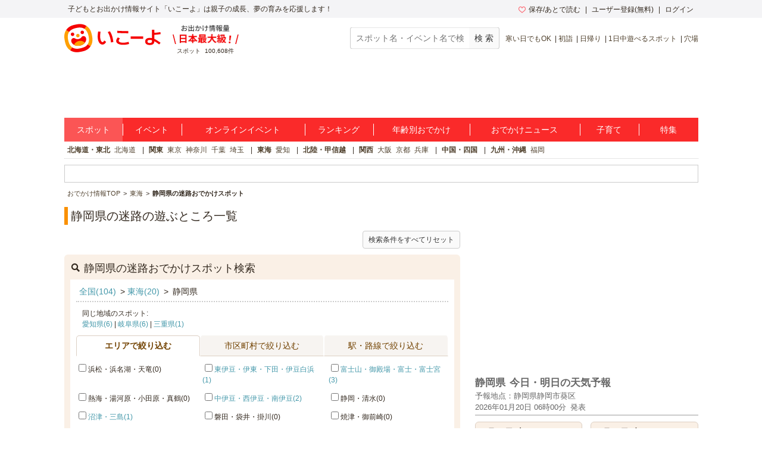

--- FILE ---
content_type: text/html; charset=utf-8
request_url: https://iko-yo.net/facilities?prefecture_ids%5B%5D=22&tags%5B%5D=%E8%BF%B7%E8%B7%AF
body_size: 45358
content:
<!DOCTYPE html><html lang="ja" prefix="og: http://ogp.me/ns# fb: http://ogp.me/ns/fb#"><head><script>(function(w,d,s,l,i){w[l]=w[l]||[];w[l].push({'gtm.start':new Date().getTime(),event:'gtm.js'});var f=d.getElementsByTagName(s)[0],j=d.createElement(s),dl=l!='dataLayer'?'&l='+l:'';j.async=true;j.src='https://www.googletagmanager.com/gtm.js?id='+i+dl;f.parentNode.insertBefore(j,f);})(window,document,'script','dataLayer','GTM-KRT45GK');</script><meta content="text/html" http-equiv="Content-Type" /><meta content="text/css" http-equiv="Content-Style-Type" /><meta content="text/javascript" http-equiv="Content-Script-Type" /><title>静岡県 迷路 子供の遊び場・お出かけスポット | いこーよ</title><meta content="静岡県にある迷路の親子で遊べるお出かけ・観光スポット・遊び場一覧。子どもとおでかけ情報や、静岡県の迷路のこどもの遊び場情報を調べるなら子供とおでかけ情報「いこーよ」にてお探しください。簡単に家族で楽しめる静岡県の迷路のお出かけ情報、おでかけスポット周辺の天気予報が調べられるので、平日、連休、週末にファミリー・子連れで遊べる静岡県の迷路のおでかけ先、イベント情報を探すのに便利です。" name="description" /><meta content="静岡県,迷路,子供,こども,お出かけ,おでかけ,親子,ファミリー,家族,クーポン,口コミ,子ども,お出掛け,子連れ,子づれ,天気予報" name="keywords" /><meta content="article" property="og:type" /><meta content="子供とおでかけ情報サイト いこーよ" property="og:site_name" /><meta content="https://iko-yo.net/facilities?prefecture_ids%5B%5D=22&amp;tags%5B%5D=%E8%BF%B7%E8%B7%AF" property="og:url" /><meta content="静岡県 迷路 子供の遊び場・お出かけスポット | いこーよ" property="og:title" /><meta content="静岡県にある迷路の親子で遊べるお出かけ・観光スポット・遊び場一覧。子どもとおでかけ情報や、静岡県の迷路のこどもの遊び場情報を調べるなら子供とおでかけ情報「いこーよ」にてお探しください。簡単に家族で楽しめる静岡県の迷路のお出かけ情報、おでかけスポット周辺の天気予報が調べられるので、平日、連休、週末にファミリー・子連れで遊べる静岡県の迷路のおでかけ先、イベント情報を探すのに便利です。" property="og:description" /><meta content="https://iko-yo.net/packs/ogp_iko-yo-968979b9b1db32b75703.png" property="og:image" /><meta content="100000692487359" property="fb:admins" /><meta content="zOvWJFT9MX5fizpfjrL88v8JVFBwIulJ0F54aUr6Xbo" name="google-site-verification" /><meta content="T4cAz6qjnMC8AjnhSQ4Qqyq-QLneL7ej6gXuBA45KjE" name="google-site-verification" /><meta content="AA8DD35A179EBC96F9FAD31B1DEFBDDD" name="msvalidate.01" /><link href="/favicon.ico" rel="shortcut icon" /><link href="/apple-touch-icon.png" rel="apple-touch-icon" /><link href="https://iko-yo.net/facilities?prefecture_ids%5B%5D=22&tags%5B%5D=%E8%BF%B7%E8%B7%AF" rel="canonical" /><link rel="alternate" type="application/rss+xml" title="RSS" href="https://iko-yo.net/facilities.rss?prefecture_ids%5B%5D=22&amp;tags%5B%5D=%E8%BF%B7%E8%B7%AF" /><meta name="csrf-param" content="authenticity_token" />
<meta name="csrf-token" content="ecIjjRqFDOTYDgJRQf5aapJJAYjTK1e0NJMCbc2zlWuyxyNTKJMeWgpVecX8bIpo7HAY1opGoqiNwJFhQObG1Q==" /><script type="application/ld+json">[{"@context":"http://schema.org","@type":"LocalBusiness","name":"自転車の国サイクルスポーツセンター","description":"伊豆に来たなら一度はいこーよ！「自転車の国サイクルスポーツセンター」。\r\n\r\n伊豆修善寺にある自転車の遊園地。園内には、公道では乗れないユニークな形状の自転車ばかり集めた「おもしろ自転車」の専用広場があり、\r\n来場者の皆様に親しまれています。その他にも自転車の原理を応用した乗り物や本格的なロードレーサーをレンタルして専用サーキットを走る\r\n「5キロサーキット」など多種多様な自転車施設が体験できます。ご家族やグループの皆様で楽しく自転車体験しませんか。\r\n\r\n","telephone":"0558-79-0001","url":"https://www.csc.or.jp/","address":{"@type":"PostalAddress","addressLocality":"伊豆市大野1826","addressRegion":"静岡県","postalCode":"410-2402"},"aggregateRating":{"@type":"AggregateRating","ratingValue":"4.8","ratingCount":27},"image":"https://d2goguvysdoarq.cloudfront.net/system/facility_photos/photos/223011/normal.jpg?1676344676"},{"@context":"http://schema.org","@type":"LocalBusiness","name":"酪農王国オラッチェ","description":"丹那盆地にはさまれた酪農王国オラッチェ。近隣一帯で酪農が盛んなこともあって、のんびりした雰囲気です。\r\n\r\n牛、ひつじややぎ、ロバと触れあえ、うさぎと遊ぶ「ラビットスクエア」も。\r\n畑では収穫体験を楽しめるほか、アイスクリーム作り体験やバター作り体験をすることができます。\r\n「ティールーム花の温室」では、地元の産品をつかったソフトクリームや軽食、地ビールをその場で食べることができるほか、テイクアウトも可能。\r\n「レストランオラッチェ」には、ワンちゃんとお食事できる、ガーデンカフェも併設。\r\n６月から１０月は、「ハーブガーデン」で、ハーブ摘みもできます。(天候により営業期間変更あり）\r\n【10：00～16：00　・　雨天閉園　・　オラッチェより徒歩５分】\r\n\r\n【動物園情報】\r\n餌やり体験/あり（詳細はHPをご確認ください）\r\n小動物のふれあい広場/あり（詳細はHPをご確認ください）\r\n\r\n動物の世話体験　あり\r\n収穫体験　あり\r\nクッキング　あり\r\n詳しくはサイトをご覧ください（2014年5月現在）","telephone":"055-974-4192","url":"https://oratche.com","address":{"@type":"PostalAddress","addressLocality":"田方郡函南町丹那349-1","addressRegion":"静岡県","postalCode":"419-0105"},"aggregateRating":{"@type":"AggregateRating","ratingValue":"4.2","ratingCount":14},"image":"https://d2goguvysdoarq.cloudfront.net/system/facility_photos/photos/21451/normal.JPG?1530066906"},{"@context":"http://schema.org","@type":"LocalBusiness","name":"M78ウルトラマンパーク","description":"ウルトラヒーローも怪獣もみんな仲良しのM７８の世界。\r\nアトラクションにのってみんなで楽しもう！！\r\nウルトラマントレイン、ウルトラセブンコースター「マッハ7」をはじめ\r\n多くのアトラクションがあります\r\n\r\nわくわく気分でM７８の世界探検してを楽しもう！\r\n","telephone":"055-998-1111","url":"http://www.grinpa.com/m78/","address":{"@type":"PostalAddress","addressLocality":"裾野市須山字藤原2427","addressRegion":"静岡県","postalCode":"410-1231"},"aggregateRating":{"@type":"AggregateRating","ratingValue":"4.2","ratingCount":4},"image":"https://d2goguvysdoarq.cloudfront.net/system/facility_photos/photos/20389/normal.jpg?1390179077"},{"@context":"http://schema.org","@type":"LocalBusiness","name":"遊園地ぐりんぱ","description":"富士山２合目（標高1200ｍ）の夏でも涼しい遊園地ぐりんぱにこの夏、新アクティビティが登場。１１歳から運転可能な４輪オフロードバギー「フジヤマバギー」、全長約３キロの大自然の中を走る「ＭＴＢサイクリング」、未来の乗り物「ぺんぎんライダー」など、大人も子供も楽しめます。夏休みの体験にも◎です！\r\n\r\nまた夏でも涼しいぐりんぱを、さらに涼しく楽しむためのイベント「ぐりんぱスプラッシュタイム」も開催中！\r\nタオル、お着替えをもって楽しもう！","telephone":"055-998-1111","url":"https://www.grinpa.com/","address":{"@type":"PostalAddress","addressLocality":"裾野市須山2427","addressRegion":"静岡県","postalCode":"410-1231"},"aggregateRating":{"@type":"AggregateRating","ratingValue":"4.3","ratingCount":58},"image":"https://d2goguvysdoarq.cloudfront.net/system/facility_photos/photos/276075/normal.jpg?1724028085"},{"@context":"http://schema.org","@type":"LocalBusiness","name":"おもちゃファクトリー キッズフジＱ","description":"富士山のふもとに位置する遊園地ぐりんぱの中にある「おもちゃファクトリー　キッズフジＱ」。アトラクション＆プレイコーナーと、トイキッズコーナー、キッズカフェが入っていて、今日も多くのちびっ子で大賑わいです。\r\n\r\n6mの高さを上下に跳ねるフロッグホッパー、メルヘンなティーカップ、大きなボールをくぐりぬけるジャマダマめいろなどが待っています。\r\n\r\nプレイコーナーも、ブロックやごっこ遊び、プラレール、各種ゲーム機があって、どれにしようか迷いそう。ベビー大満足のおもちゃもいっぱい用意されています。","telephone":"055-998-1111","url":"","address":{"@type":"PostalAddress","addressLocality":"裾野市須山字藤原2427","addressRegion":"静岡県","postalCode":"410-1231"},"aggregateRating":{"@type":"AggregateRating","ratingValue":"4.2","ratingCount":4},"image":"https://d2goguvysdoarq.cloudfront.net/system/facility_photos/photos/167835/normal.JPG?1558580782"},{"@context":"http://schema.org","@type":"LocalBusiness","name":"共栄公園","description":"沼津市の加藤学園・飛龍高校などの学校が周囲にあり、多くの子供達が生活する環境にある公園です。三角形の土地をした公園内には芝生広場が広がり、自由にのびのびと遊べます。\r\n\r\nまた、遊具のエリアにはタコのすべり台があり、とても印象的！芝生や周囲の緑にぱっと映えるピンク色のタコが目を引きます。他にはブランコ、ジャングルジム、鉄棒、迷路など様々な遊具も揃い長時間飽きずに過ごせます。","telephone":"055-934-4795","url":"https://www.city.numazu.shizuoka.jp/kurashi/sumai/park/kouen/kobetu/kyoei.htm","address":{"@type":"PostalAddress","addressLocality":"沼津市大岡1971-8","addressRegion":"静岡県","postalCode":"410-0022"}},{"@context":"http://schema.org","@type":"LocalBusiness","name":"奥野ダム・松川湖","description":"静岡県が管理する多目的ダムの「奥野ダム」。ダム湖である「松川湖」の湖畔には、初春には蝋梅、6月にはホタルの観賞会、秋には紅葉と、季節を通して見どころが多くあります。\r\n\r\nまた、湖の周りには「花の広場」や「水遊び広場」、迷路や木製の大型遊具が魅力の「奥野公園」、「展望広場」など様々な施設があり、1日ゆっくりと楽しむことができます。ダムのことが学べる資料館などもあり、小学生の調べ学習にも最適。\r\n\r\n公式HPにはわかりやすい「キッズコーナー」もあるので、事前にダムの仕組みや周囲に住む生き物について予習してから行くのもおすすめです。朝から晩まで、一日中楽しめるレジャースポットです。","telephone":"0557-38-0711","url":"http://www.okunodam.jp/kids/survey-k.html","address":{"@type":"PostalAddress","addressLocality":"伊東市鎌田字横堀1296-205","addressRegion":"静岡県","postalCode":"414-0054"}}]</script><meta charset="utf-8" /><meta content="production" name="sentry-environment" /><link rel="stylesheet" media="all" href="https://d2goguvysdoarq.cloudfront.net/packs/pc/application-c674efbe3d6beba9f0f6.css" /><link rel="stylesheet" media="screen" href="https://d2goguvysdoarq.cloudfront.net/packs/pc/components-3d9aa241cb02ec33b35b.css" /><script src="https://d2goguvysdoarq.cloudfront.net/packs/application-b73dd8655f18085a9d8a.js"></script><script type="text/javascript"> window._taboola = window._taboola || []; _taboola.push({article:'auto'}); !function (e, f, u, i) { if (!document.getElementById(i)){ e.async = 1; e.src = u; e.id = i; f.parentNode.insertBefore(e, f); } }(document.createElement('script'), document.getElementsByTagName('script')[0], '//cdn.taboola.com/libtrc/actindijapan-iko-yonet/loader.js', 'tb_loader_script'); if(window.performance && typeof window.performance.mark == 'function') {window.performance.mark('tbl_ic');} </script></head><body itemscope="" itemtype="http://schema.org/WebPage"><noscript><iframe src="https://www.googletagmanager.com/ns.html?id=GTM-KRT45GK"height="0" width="0" style="display:none;visibility:hidden"></iframe></noscript><div class="l-header__txt"><div class="l-header__txt_blo"><span class="c-word">子どもとお出かけ情報サイト「いこーよ」は親子の成長、夢の育みを応援します！</span><div class="l-header__user"><ul class="l-header__user__inner"><li class="c-dropdown l-header__user__favorites"><a href="/favorites" target="_top"><i class="icon-favorite--heart c-icon--pink c-icon--left"></i>保存/あとで読む</a><ul class="c-dropdown__list c-dropdown__list--others"><li class="c-dropdown__list_item"><a href="/favorites" target="_top">保存</a></li><li class="c-dropdown__list_item"><a href="/favorites?tab=articles" target="_top">あとで読む</a></li></ul></li><li class="c-dropdown l-header__user__register"><a data-ai-track-event="header_PC signups" href="/home/signup" target="_top">ユーザー登録(無料)</a><ul class="c-dropdown__list c-dropdown__list--regist"><li class="c-dropdown__list_item"><a data-ai-track-event="header_PC user signup" href="/home/signup" target="_top">パパ・ママさん</a></li><li class="c-dropdown__list_item"><a data-ai-track-event="header_PC provider to_signup" href="/provider/signup" target="_top">施設・イベント運営者の方</a></li></ul></li><li class="c-dropdown"><a data-ai-track-event="header_PC logins" href="/home/login" target="_top">ログイン</a><ul class="c-dropdown__list c-dropdown__list--right c-dropdown__list--login"><li class="c-dropdown__list_item"><a data-ai-track-event="header_PC user login" href="/home" target="_top">パパ・ママさん</a></li><li class="c-dropdown__list_item"><a data-ai-track-event="header_PC provider login" href="/provider/login" target="_top">施設・イベント運営者の方</a></li></ul></li></ul></div></div></div><div class="l-page"><header><div class="l-header"><div class="l-header__inner"><div class="l-header__item l-header__logo"><a href="/"><svg class="c-grid__img" width="162" height="48" viewBox="0 0 445 131" fill="none" xmlns="http://www.w3.org/2000/svg" role="img" aria-label="いこーよ" style="display: block;">
<title>いこーよ</title>
<path d="M4.04265 78.0362C1.73962 66.4625 1.56396 60.0804 1.92698 54.5843C2.54763 45.1965 5.25662 36.9056 10.2452 29.4383C15.1866 22.0078 22.0138 16.0239 30.0279 12.0992C35.0321 9.59315 41.2776 7.39161 52.6328 5.13542C64.2065 2.83238 70.534 2.66063 76.0535 3.02365C85.4452 3.6443 93.7361 6.3572 101.199 11.3458C108.625 16.2872 114.603 23.1131 118.523 31.1246C121.029 36.1288 123.227 42.3743 125.487 53.7333C127.79 65.3071 127.962 71.6307 127.595 77.154C126.974 86.5457 124.265 94.8367 119.276 102.3C114.336 109.72 107.515 115.695 99.5093 119.616C94.5051 122.126 88.2595 124.323 76.9005 126.583C65.3268 128.883 59.0032 129.054 53.4798 128.691C44.0881 128.071 35.7972 125.362 28.3338 120.373C20.9026 115.433 14.9185 108.605 10.9947 100.59C8.49258 95.6017 6.30275 89.3914 4.04265 78.0362Z" fill="white"/>
<path fill-rule="evenodd" clip-rule="evenodd" d="M127.669 53.3469C130.046 65.2876 130.233 71.8141 129.843 77.5054C129.211 87.2171 126.416 95.7501 121.255 103.455L107.808 94.458C111.985 88.0564 113.936 80.796 113.936 72.3762C113.933 66.1932 113.218 62.4537 112.028 56.458C110.888 50.7355 108.987 44.5603 107.394 41.0745C104.201 34.0951 99.8099 27.1158 93.6229 23.0835L93.541 23.0367L102.527 9.56586L102.589 9.60489C110.256 14.7032 116.43 21.7473 120.479 30.016C123.067 35.1803 125.327 41.6366 127.669 53.3469ZM17.9858 75.3507C19.1295 81.0731 21.05 87.2445 22.6426 90.7303C25.82 97.6589 30.188 104.603 36.3281 108.639L27.3502 122.075C19.7118 116.982 13.5605 109.956 9.52314 101.711C6.93515 96.5464 4.67505 90.094 2.33298 78.3837C-0.0403152 66.4391 -0.231584 59.9125 0.158761 54.2213C0.80283 44.533 3.5977 35.9766 8.74635 28.2751L22.2211 37.3428C18.0366 43.7484 16.0848 51.0166 16.0848 59.4402C16.0848 65.5612 16.827 69.2836 18.0007 75.1708L18.0366 75.3507H17.9858Z" fill="#FFA000"/>
<path fill-rule="evenodd" clip-rule="evenodd" d="M55.6072 18.8834C49.8848 20.0271 43.7095 21.9476 40.2276 23.5402C33.2522 26.7137 26.2806 31.1168 22.2484 37.2959L8.74634 28.2751C13.8458 20.6096 20.8896 14.436 29.1575 10.3856C34.3217 7.79757 40.7741 5.53748 52.4845 3.19541C64.429 0.822112 70.9556 0.630843 76.6468 1.02119C86.3118 1.65745 94.8447 4.46403 102.519 9.56584L93.5331 23.021C87.1315 18.8834 79.9062 16.9316 71.5177 16.9316C65.5768 16.9316 61.8955 17.6524 56.3013 18.7476C56.0732 18.7922 55.842 18.8375 55.6072 18.8834ZM89.8014 108.241C96.8627 105.88 103.799 101.078 107.792 94.4737L107.788 94.4581L121.255 103.456C116.163 111.127 109.122 117.308 100.856 121.365C95.6917 123.953 89.2393 126.209 77.529 128.551C65.5844 130.928 59.0578 131.119 53.3666 130.729C43.6782 130.089 35.1219 127.29 27.4204 122.141C27.3974 122.127 27.3752 122.111 27.354 122.094L36.332 108.659L36.4139 108.717C42.8195 112.902 50.0877 114.854 58.5114 114.854C64.6944 114.834 68.43 114.092 74.4218 112.902C79.0525 111.973 83.8799 110.293 87.4791 109.04C88.3277 108.745 89.108 108.473 89.8014 108.241Z" fill="#F50000"/>
<path fill-rule="evenodd" clip-rule="evenodd" d="M82.9742 47.1326C87.3893 47.1326 90.9685 43.5535 90.9685 39.1384C90.9685 34.7233 87.3893 31.1441 82.9742 31.1441C78.5591 31.1441 74.98 34.7233 74.98 39.1384C74.98 43.5535 78.5591 47.1326 82.9742 47.1326ZM38.0729 56.0637C42.488 56.0637 46.0671 52.4846 46.0671 48.0694C46.0671 43.6543 42.488 40.0752 38.0729 40.0752C33.6578 40.0752 30.0786 43.6543 30.0786 48.0694C30.0786 52.4846 33.6578 56.0637 38.0729 56.0637ZM86.7411 56.5985C93.0491 55.3416 98.6896 59.5573 100.434 65.7482C102.62 73.4965 100.064 82.2207 92.4792 90.0667C87.8263 94.864 81.1475 98.7714 71.9197 100.625L71.8143 100.649L71.7089 100.668C62.4773 102.487 54.8109 101.434 48.6786 98.7831C38.6428 94.4541 32.9555 87.3733 32.007 79.3634C31.2458 72.9774 34.8448 66.9231 41.1527 65.6701C43.7547 65.1157 46.4698 65.5425 48.7762 66.8685C50.2634 67.7428 53.5033 69.4408 56.0249 70.0303C59.2262 70.694 62.5284 70.7075 65.735 70.0698C68.9417 69.4321 71.9874 68.1562 74.6912 66.3181C76.7756 64.8075 79.1177 62.0009 80.156 60.623C81.78 58.5157 84.1251 57.0825 86.7411 56.5985Z" fill="#F50000"/>
<path fill-rule="evenodd" clip-rule="evenodd" d="M70.6199 54.1667C70.6199 58.5818 67.0407 62.1609 62.6256 62.1609C58.2105 62.1609 54.6314 58.5818 54.6314 54.1667C54.6314 49.7515 58.2105 46.1724 62.6256 46.1724C67.0407 46.1724 70.6199 49.7515 70.6199 54.1667ZM92.4636 90.0549C87.8107 94.8523 81.1319 98.7596 71.9041 100.614L71.8924 100.61L71.787 100.633L71.6816 100.653C62.45 102.472 54.7836 101.418 48.6513 98.7674C47.2079 98.1444 45.8051 97.4313 44.4512 96.6322L47.2343 92.4673C49.5513 88.9989 52.5288 86.0209 55.9968 83.7034C59.4648 81.3859 63.3554 79.7743 67.4463 78.9605C71.5373 78.1467 75.7484 78.1468 79.8393 78.9607C83.9302 79.7746 87.8207 81.3864 91.2887 83.704L95.4927 86.5145C94.5576 87.7565 93.546 88.939 92.4636 90.0549Z" fill="#FFA000"/>
<path fill-rule="evenodd" clip-rule="evenodd" d="M415.7 69.4625C416 69.6625 416.3 69.7625 416.6 69.8625C420.5 71.6625 424.7 73.9625 429.1 76.8625C433.7 79.6625 438.7 83.1625 444.3 87.2625L437.7 94.8625C431.5 89.9625 425.9 85.9625 420.8 82.9625C419 81.8625 417.3 80.9625 415.6 80.0625C415.4 85.7625 413.7 90.1625 410.5 92.9625C407 96.0625 401.6 97.5625 394.3 97.5625C387.6 97.5625 382.5 96.1625 378.8 93.3625C375.1 90.5625 373.3 86.4625 373.3 81.1625C373.3 75.8625 375.1 71.7625 378.7 68.9625C382.3 66.1625 387.5 64.7625 394.3 64.7625C397.8 64.7625 401.3 65.0625 404.8 65.8625V26.8625H415.6V41.1625C418.536 41.0707 421.556 40.8107 424.737 40.5367L425.6 40.4625C431.3 39.8625 437.3 39.0625 443.5 38.0625L444.5 47.3625C438.3 48.3625 432.2 49.1625 426.4 49.7625L425.931 49.8005L425.931 49.8006C422.395 50.0875 418.956 50.3667 415.7 50.4625V69.4625ZM393.9 88.3625C397.8 88.3625 400.5 87.5625 402.3 86.0625C404 84.5625 404.9 82.1625 404.8 78.7625V75.6625C401.2 74.6625 397.7 74.1625 394.3 74.1625C390.7 74.1625 388 74.7625 386.3 75.8625C384.6 76.9625 383.7 78.7625 383.7 81.1625C383.7 85.9625 387.1 88.3625 393.9 88.3625ZM306.6 57.9625H364.3V68.8625H306.6V57.9625ZM181.1 81.8625C179.7 83.4625 178.1 84.2625 176.5 84.2625C175 84.2625 173.5 83.5625 172.2 82.1625C170.9 80.7625 169.7 78.8625 168.7 76.4625C167.7 74.0625 166.9 71.2625 166.3 68.0625C165.7 64.8625 165.4 61.4625 165.4 57.7625C165.4 55.6625 165.5 53.2625 165.7 50.5625C165.9 47.8625 166.1 45.3625 166.4 42.7625C166.7 40.2625 167 37.9625 167.4 36.0625L156.2 35.2625C155.8 37.6625 155.4 40.1625 155.1 42.9625C154.8 45.7625 154.5 48.5625 154.3 51.3625C154.1 54.1625 154 56.6625 154 58.8625C154 64.2625 154.5 69.1625 155.6 73.6625C156.7 78.1625 158.2 81.9625 160.2 85.2625C162.2 88.5625 164.5 91.1625 167.2 92.8625C169.9 94.6625 172.9 95.5625 176.1 95.5625C181.3 95.5625 185.8 93.1625 189.5 88.3625C190.7 86.8625 191.8 85.0625 192.9 82.9625L184 76.6625C183.2 78.9625 182.1 80.6625 181.1 81.8625ZM210.5 34.1625C213.4 38.5625 215.9 43.3625 218.1 48.6625C220.3 53.9625 222 59.5625 223.3 65.3625C224.7 71.2625 225.7 77.3625 226.3 83.7625L215.3 85.7625C214.9 79.9625 213.9 74.1625 212.6 68.4625C211.3 62.6625 209.6 57.2625 207.6 52.0625C205.5 46.9625 203.2 42.1625 200.6 37.7625L210.5 34.1625ZM282.189 43.1177L282.191 43.1177C286.641 43.1963 290.392 43.2625 295.6 43.2625V33.4625C292.508 33.4134 289.945 33.3884 287.428 33.3639C284.817 33.3384 282.255 33.3134 279.2 33.2625C273.2 33.1625 267.4 32.9625 261.7 32.7625C256 32.5625 250.4 32.2625 244.8 31.8625L244 41.6625L244.003 41.6627C249.702 41.9626 255.401 42.2625 261.2 42.5625L261.2 42.5625C267.1 42.7625 273 42.9625 279 43.0625C280.117 43.0811 281.171 43.0997 282.189 43.1177ZM285.315 85.5032C286.089 85.3403 286.933 85.1625 288 84.9625C291.2 84.4625 294.1 83.7625 296.8 82.8625L298.9 92.6625C296.3 93.4625 293.4 94.1625 290 94.7625C288.936 94.9503 288.057 95.1284 287.243 95.2936C285.455 95.656 283.973 95.9564 281.5 96.1625C278 96.4625 274.6 96.6625 271.5 96.6625C265 96.6625 259.4 95.8625 254.6 94.4625C249.7 92.9625 246 90.9625 243.4 88.2625C240.8 85.6625 239.5 82.4625 239.5 78.8625C239.5 75.8625 240.4 72.6625 242.3 69.2625C243.4 67.1625 245 64.9625 246.9 62.5625L256.6 66.8625C255.3 68.3625 254.3 69.7625 253.5 71.0625C251.8 73.6625 251 75.8625 251 77.7625C251 79.5625 251.9 81.1625 253.5 82.5625C255.2 83.9625 257.5 85.0625 260.6 85.7625C263.6 86.4625 267.2 86.8625 271.4 86.8625C274 86.8625 277 86.7625 280.3 86.3625C282.5 86.0958 283.767 85.8292 285.315 85.5032Z" fill="#F50000"/>
</svg></a></div><div class="l-header__spot l-header__item"><img alt="お出かけ情報量日本最大級" height="32" src="https://d2goguvysdoarq.cloudfront.net/packs/common/header_no1-5073c5f6ab902619fdda.png" width="111" /><p><span class="c-word">スポット</span><span class="c-word">100,608件</span></p></div><div class="l-header__item l-header__right"><form action="/search" class="l-header__search" id="search"><input class="c-form__input c-form__input--set c-form--w200" name="q" placeholder="スポット名・イベント名で検索" title="スポット名・イベント名で検索" type="text" value="" /><input alt="スポット・イベント検索" class="c-btn--gray c-btn c-btn--md" type="submit" value="検 索" /></form><ul class="c-words l-header__words"><li class="c-word c-word--sm c-word--bar"><a data-ai-track-event="header season_recommend_PC 寒い日でもOK" href="/facilities?tags%5B%5D=%E5%AF%92%E3%81%84%E6%97%A5%E3%81%A7%E3%82%82OK">寒い日でもOK</a></li><li class="c-word c-word--sm c-word--bar"><a data-ai-track-event="header season_recommend_PC 初詣" href="/facilities?tags%5B%5D=%E5%88%9D%E8%A9%A3">初詣</a></li><li class="c-word c-word--sm c-word--bar"><a data-ai-track-event="header season_recommend_PC 日帰り" href="/facilities?tags%5B%5D=%E6%97%A5%E5%B8%B0%E3%82%8A">日帰り</a></li><li class="c-word c-word--sm c-word--bar"><a data-ai-track-event="header season_recommend_PC 1日中遊べるスポット" href="/facilities?tags%5B%5D=1%E6%97%A5%E4%B8%AD%E9%81%8A%E3%81%B9%E3%82%8B%E3%82%B9%E3%83%9D%E3%83%83%E3%83%88">1日中遊べるスポット</a></li><li class="c-word c-word--sm c-word--bar"><a data-ai-track-event="header season_recommend_PC 穴場" href="/facilities?tags%5B%5D=%E7%A9%B4%E5%A0%B4">穴場</a></li></ul></div></div></div></header><div class="l-header__ad"><div class="l-header__ad__inner"><div class="l-header__ad__inner_cell"><div id="div-gpt-pc_billboard"><script>
//<![CDATA[
googletag.cmd.push(function() {
googletag.display('div-gpt-pc_billboard');
});

//]]>
</script></div></div></div></div><ul class="l-glonav"><li class="l-glonav__item c-dropdown"><a class="l-glonav__link is-active" data-ai-track-event="nav PC_global_navi02 facilities" href="/facilities">スポット</a><ul class="c-dropdown__list"><li class="c-dropdown__list_item"><a data-ai-track-event="nav PC_global_navi02 facilities_01" href="/facilities?region_ids[]=1">北海道・東北</a></li><li class="c-dropdown__list_item"><a data-ai-track-event="nav PC_global_navi02 facilities_02" href="/facilities?region_ids[]=2">北陸・甲信越</a></li><li class="c-dropdown__list_item"><a data-ai-track-event="nav PC_global_navi02 facilities_03" href="/facilities?region_ids[]=3">関東</a></li><li class="c-dropdown__list_item"><a data-ai-track-event="nav PC_global_navi02 facilities_04" href="/facilities?region_ids[]=4">東海</a></li><li class="c-dropdown__list_item"><a data-ai-track-event="nav PC_global_navi02 facilities_05" href="/facilities?region_ids[]=5">関西</a></li><li class="c-dropdown__list_item"><a data-ai-track-event="nav PC_global_navi02 facilities_06" href="/facilities?region_ids[]=6">中国・四国</a></li><li class="c-dropdown__list_item"><a data-ai-track-event="nav PC_global_navi02 facilities_07" href="/facilities?region_ids[]=7">九州・沖縄</a></li></ul></li><li class="l-glonav__item c-dropdown"><a class="l-glonav__link" data-ai-track-event="nav PC_global_navi02 events" href="/events">イベント</a><ul class="c-dropdown__list"><li class="c-dropdown__list_item"><a data-ai-track-event="nav PC_global_navi02 events_01" href="/events?region_ids[]=1">北海道・東北</a></li><li class="c-dropdown__list_item"><a data-ai-track-event="nav PC_global_navi02 events_02" href="/events?region_ids[]=2">北陸・甲信越</a></li><li class="c-dropdown__list_item"><a data-ai-track-event="nav PC_global_navi02 events_03" href="/events?region_ids[]=3">関東</a></li><li class="c-dropdown__list_item"><a data-ai-track-event="nav PC_global_navi02 events_04" href="/events?region_ids[]=4">東海</a></li><li class="c-dropdown__list_item"><a data-ai-track-event="nav PC_global_navi02 events_05" href="/events?region_ids[]=5">関西</a></li><li class="c-dropdown__list_item"><a data-ai-track-event="nav PC_global_navi02 events_06" href="/events?region_ids[]=6">中国・四国</a></li><li class="c-dropdown__list_item"><a data-ai-track-event="nav PC_global_navi02 events_07" href="/events?region_ids[]=7">九州・沖縄</a></li></ul></li><li class="l-glonav__item c-dropdown"><a class="l-glonav__link" data-ai-track-event="nav PC_global_navi02 online_events" href="/events?online=1">オンラインイベント</a></li><li class="l-glonav__item c-dropdown"><a class="l-glonav__link" data-ai-track-event="nav PC_global_navi02 rankings" href="/rankings">ランキング</a><ul class="c-dropdown__list"><li class="c-dropdown__list_item"><a data-ai-track-event="nav PC_global_navi02 rankings_01" href="/rankings/regions/1/weekly">北海道・東北</a></li><li class="c-dropdown__list_item"><a data-ai-track-event="nav PC_global_navi02 rankings_02" href="/rankings/regions/2/weekly">北陸・甲信越</a></li><li class="c-dropdown__list_item"><a data-ai-track-event="nav PC_global_navi02 rankings_03" href="/rankings/regions/3/weekly">関東</a></li><li class="c-dropdown__list_item"><a data-ai-track-event="nav PC_global_navi02 rankings_04" href="/rankings/regions/4/weekly">東海</a></li><li class="c-dropdown__list_item"><a data-ai-track-event="nav PC_global_navi02 rankings_05" href="/rankings/regions/5/weekly">関西</a></li><li class="c-dropdown__list_item"><a data-ai-track-event="nav PC_global_navi02 rankings_06" href="/rankings/regions/6/weekly">中国・四国</a></li><li class="c-dropdown__list_item"><a data-ai-track-event="nav PC_global_navi02 rankings_07" href="/rankings/regions/7/weekly">九州・沖縄</a></li></ul></li><li class="l-glonav__item c-dropdown"><a class="l-glonav__link" data-ai-track-event="nav PC_global_navi02 age" href="/topics/ages">年齢別おでかけ</a><ul class="c-dropdown__list c-dropdown__list--right"><li class="c-dropdown__list_item"><a data-ai-track-event="nav PC_global_navi02 age_top" href="/topics/ages">年齢別お出かけスタイル</a></li><li class="c-dropdown__list_item"><a data-ai-track-event="nav PC_global_navi02 age_00" href="/topics/ages/age0">0歳</a></li><li class="c-dropdown__list_item"><a data-ai-track-event="nav PC_global_navi02 age_01" href="/topics/ages/age1">1歳</a></li><li class="c-dropdown__list_item"><a data-ai-track-event="nav PC_global_navi02 age_02" href="/topics/ages/age2">2歳</a></li><li class="c-dropdown__list_item"><a data-ai-track-event="nav PC_global_navi02 age_03" href="/topics/ages/age3">3歳</a></li><li class="c-dropdown__list_item"><a data-ai-track-event="nav PC_global_navi02 age_04" href="/topics/ages/age4">4歳</a></li><li class="c-dropdown__list_item"><a data-ai-track-event="nav PC_global_navi02 age_05" href="/topics/ages/age5">5歳</a></li><li class="c-dropdown__list_item"><a data-ai-track-event="nav PC_global_navi02 age_06" href="/topics/ages/age6">6歳</a></li><li class="c-dropdown__list_item"><a data-ai-track-event="nav PC_global_navi02 age_07" href="/topics/ages/age7">7歳</a></li><li class="c-dropdown__list_item"><a data-ai-track-event="nav PC_global_navi02 age_08" href="/topics/ages/age8">8歳</a></li><li class="c-dropdown__list_item"><a data-ai-track-event="nav PC_global_navi02 age_09" href="/topics/ages/age9">9歳</a></li></ul></li><li class="l-glonav__item"><a class="l-glonav__link" data-ai-track-event="nav PC_global_navi02 ikorepo" href="https://report.iko-yo.net">おでかけニュース</a></li><li class="l-glonav__item c-dropdown"><a class="l-glonav__link" data-ai-track-event="nav PC_global_navi02 articles" href="/articles/ranking">子育て</a></li><li class="l-glonav__item c-dropdown"><a class="l-glonav__link" data-ai-track-event="nav PC_global_navi02 topics" href="/topics">特集</a></li></ul><div class="l-region"><ul class="c-words l-region-area--active"><li class="c-word c-word--bar l-region-word"><div class="c-word"><a class="l-region-area" data-ai-track-event="nav PC_sub_navi02 hokkaido_tohoku" href="/facilities?region_ids%5B%5D=1">北海道・東北</a></div><div class="c-word"><a data-ai-track-event="nav PC_sub_navi02 hokkaido" href="/facilities?prefecture_ids%5B%5D=1">北海道</a></div></li><li class="c-word c-word--bar l-region-word"><div class="c-word"><a class="l-region-area" data-ai-track-event="nav PC_sub_navi02 kanto" href="/facilities?region_ids%5B%5D=3">関東</a></div><div class="c-word"><a data-ai-track-event="nav PC_sub_navi02 tokyo" href="/facilities?prefecture_ids%5B%5D=13">東京</a></div><div class="c-word"><a data-ai-track-event="nav PC_sub_navi02 kanagawa" href="/facilities?prefecture_ids%5B%5D=14">神奈川</a></div><div class="c-word"><a data-ai-track-event="nav PC_sub_navi02 chiba" href="/facilities?prefecture_ids%5B%5D=12">千葉</a></div><div class="c-word"><a data-ai-track-event="nav PC_sub_navi02 saitama" href="/facilities?prefecture_ids%5B%5D=11">埼玉</a></div></li><li class="c-word c-word--bar l-region-word"><div class="c-word"><a class="l-region-area" data-ai-track-event="nav PC_sub_navi02 tokai" href="/facilities?region_ids%5B%5D=4">東海</a></div><div class="c-word"><a data-ai-track-event="nav PC_sub_navi02 aichi" href="/facilities?prefecture_ids%5B%5D=23">愛知</a></div></li><li class="c-word c-word--bar l-region-word"><div class="c-word"><a class="l-region-area" data-ai-track-event="nav PC_sub_navi02 hokuriku_koshinetsu" href="/facilities?region_ids%5B%5D=2">北陸・甲信越</a></div></li><li class="c-word c-word--bar l-region-word"><div class="c-word"><a class="l-region-area" data-ai-track-event="nav PC_sub_navi02 kansai" href="/facilities?region_ids%5B%5D=5">関西</a></div><div class="c-word"><a data-ai-track-event="nav PC_sub_navi02 osaka" href="/facilities?prefecture_ids%5B%5D=27">大阪</a></div><div class="c-word"><a data-ai-track-event="nav PC_sub_navi02 kyoto" href="/facilities?prefecture_ids%5B%5D=26">京都</a></div><div class="c-word"><a data-ai-track-event="nav PC_sub_navi02 hyogo" href="/facilities?prefecture_ids%5B%5D=28">兵庫</a></div></li><li class="c-word c-word--bar l-region-word"><div class="c-word"><a class="l-region-area" data-ai-track-event="nav PC_sub_navi02 chugoku_shikoku" href="/facilities?region_ids%5B%5D=6">中国・四国</a></div></li><li class="c-word c-word--bar l-region-word"><div class="c-word"><a class="l-region-area" data-ai-track-event="nav PC_sub_navi02 kyusyu_okinawa" href="/facilities?region_ids%5B%5D=7">九州・沖縄</a></div><div class="c-word"><a data-ai-track-event="nav PC_sub_navi02 fukuoka" href="/facilities?prefecture_ids%5B%5D=40">福岡</a></div></li></ul></div><div class="c-information c-ad-information"><div id="div-gpt-pc_information"><script>
//<![CDATA[
googletag.cmd.push(function() {
googletag.display('div-gpt-pc_information');
});

//]]>
</script></div></div><ul class="l-bread_crumb" itemscope="" itemtype="http://schema.org/BreadcrumbList"><li class="l-bread_crumb__item" itemprop="itemListElement" itemscope="" itemtype="http://schema.org/ListItem"><a href="/"><span itemprop="name">おでかけ情報TOP</span></a><meta content="1" itemprop="position" /><meta content="https://iko-yo.net" itemprop="item" /></li><li class="l-bread_crumb__item" itemprop="itemListElement" itemscope="" itemtype="http://schema.org/ListItem"><a href="/facilities?region_ids%5B%5D=4"><span itemprop="name">東海</span></a><meta content="https://iko-yo.net/facilities?region_ids%5B%5D=4" itemprop="item" /><meta content="2" itemprop="position" /></li><li class="l-bread_crumb__item" itemprop="itemListElement" itemscope="" itemtype="http://schema.org/ListItem"><span itemprop="name">静岡県の迷路おでかけスポット</span><meta content="3" itemprop="position" /><meta content="https://iko-yo.net/facilities?prefecture_ids%5B%5D=22&amp;tags%5B%5D=%E8%BF%B7%E8%B7%AF" itemprop="item" /></li></ul><div class="l-content"><main><div class="l-main"><div class="c-container--sm"><h1 class="c-heading--page">静岡県の迷路の遊ぶところ一覧</h1><div class="u-text--right"><a class="c-btn c-btn--sm c-btn--gray" href="/facilities">検索条件をすべてリセット</a></div></div><div class="c-container"><section><div class="c-frame c-frame--orange"><h2 class="c-frame--orange__header" id="map__header"><i class="icon-search c-icon--left c-icon--xl"></i>静岡県の迷路おでかけスポット検索</h2><div class="c-frame__inner c-container--sm"><div class="c-frame--border__header"><p class="u-text--md"><a class="c-link_color--blue c-word" href="/facilities?tags%5B%5D=%E8%BF%B7%E8%B7%AF">全国(104)</a>&gt; <a class="c-link_color--blue c-word" href="/facilities?region_ids%5B%5D=4&amp;tags%5B%5D=%E8%BF%B7%E8%B7%AF">東海(20)</a><span class="c-word">&gt;</span><span class="c-word">静岡県</span></p></div><div class="c-container--sm c-stuffing--sm"><p class="u-text--sm">同じ地域のスポット:</p><p class="u-text--sm"><a class="c-link_color--blue" href="/facilities?prefecture_ids%5B%5D=23&amp;tags%5B%5D=%E8%BF%B7%E8%B7%AF">愛知県(6)</a> | <a class="c-link_color--blue" href="/facilities?prefecture_ids%5B%5D=21&amp;tags%5B%5D=%E8%BF%B7%E8%B7%AF">岐阜県(6)</a> | <a class="c-link_color--blue" href="/facilities?prefecture_ids%5B%5D=24&amp;tags%5B%5D=%E8%BF%B7%E8%B7%AF">三重県(1)</a></p></div><div class="c-container--sm"><ul class="c-tabs" data-tab-titles="" id="main_tab_titles"><li class="c-tab"><a class="c-tab__link is-active" data-tab-title="areas" href="#"><h3>エリアで絞り込む</h3></a></li><li class="c-tab"><a class="c-tab__link" data-tab-title="cities" href="#"><h3>市区町村で絞り込む</h3></a></li><li class="c-tab"><a class="c-tab__link" data-tab-title="stations" href="#"><h3>駅・路線で絞り込む</h3></a></li></ul></div><div data-tab-contents="" id="main_tab_contents"><div class="p-facility-map_narrow-tab is-active" data-tab-content="areas"><div class="c-container" data-search-form="areas"><ul class="c-grid"><li class="c-grid__item--3"><div class="c-grid__content u-text--sm"><label><input data-param-name="area_ids[]" data-change-dest="#exec_search_areas" type="checkbox" value="165" name="" id="" />浜松・浜名湖・天竜(0)</label></div></li><li class="c-grid__item--3"><div class="c-grid__content u-text--sm"><label><input data-param-name="area_ids[]" data-change-dest="#exec_search_areas" type="checkbox" value="168" name="" id="" /><a class="c-link_color--blue" href="/facilities?area_ids%5B%5D=168&amp;prefecture_ids%5B%5D=22&amp;tags%5B%5D=%E8%BF%B7%E8%B7%AF">東伊豆・伊東・下田・伊豆白浜(1)</a></label></div></li><li class="c-grid__item--3"><div class="c-grid__content u-text--sm"><label><input data-param-name="area_ids[]" data-change-dest="#exec_search_areas" type="checkbox" value="164" name="" id="" /><a class="c-link_color--blue" href="/facilities?area_ids%5B%5D=164&amp;prefecture_ids%5B%5D=22&amp;tags%5B%5D=%E8%BF%B7%E8%B7%AF">富士山・御殿場・富士・富士宮(3)</a></label></div></li><li class="c-grid__item--3"><div class="c-grid__content u-text--sm"><label><input data-param-name="area_ids[]" data-change-dest="#exec_search_areas" type="checkbox" value="112" name="" id="" />熱海・湯河原・小田原・真鶴(0)</label></div></li><li class="c-grid__item--3"><div class="c-grid__content u-text--sm"><label><input data-param-name="area_ids[]" data-change-dest="#exec_search_areas" type="checkbox" value="167" name="" id="" /><a class="c-link_color--blue" href="/facilities?area_ids%5B%5D=167&amp;prefecture_ids%5B%5D=22&amp;tags%5B%5D=%E8%BF%B7%E8%B7%AF">中伊豆・西伊豆・南伊豆(2)</a></label></div></li><li class="c-grid__item--3"><div class="c-grid__content u-text--sm"><label><input data-param-name="area_ids[]" data-change-dest="#exec_search_areas" type="checkbox" value="163" name="" id="" />静岡・清水(0)</label></div></li><li class="c-grid__item--3"><div class="c-grid__content u-text--sm"><label><input data-param-name="area_ids[]" data-change-dest="#exec_search_areas" type="checkbox" value="166" name="" id="" /><a class="c-link_color--blue" href="/facilities?area_ids%5B%5D=166&amp;prefecture_ids%5B%5D=22&amp;tags%5B%5D=%E8%BF%B7%E8%B7%AF">沼津・三島(1)</a></label></div></li><li class="c-grid__item--3"><div class="c-grid__content u-text--sm"><label><input data-param-name="area_ids[]" data-change-dest="#exec_search_areas" type="checkbox" value="171" name="" id="" />磐田・袋井・掛川(0)</label></div></li><li class="c-grid__item--3"><div class="c-grid__content u-text--sm"><label><input data-param-name="area_ids[]" data-change-dest="#exec_search_areas" type="checkbox" value="169" name="" id="" />焼津・御前崎(0)</label></div></li><li class="c-grid__item--3"><div class="c-grid__content u-text--sm"><label><input data-param-name="area_ids[]" data-change-dest="#exec_search_areas" type="checkbox" value="170" name="" id="" />大井川・寸又峡・川根(0)</label></div></li></ul><div class="c-btn_container"><a id="exec_search_areas" data-url="/facilities?prefecture_ids%5B%5D=22&amp;tags%5B%5D=%E8%BF%B7%E8%B7%AF" class="c-btn c-btn--md c-btn--orange c-btn--w60p" href="/facilities?prefecture_ids%5B%5D=22&amp;tags%5B%5D=%E8%BF%B7%E8%B7%AF">決定</a></div></div><script>$(function() {
  $('#exec_search_areas').on('click', function(e) {
    var $exec_search_areas = $(e.currentTarget);
    var href = $exec_search_areas.attr('href').split('?');
    var params = href[1].split('&');
    params = Array.from(new Set(params)); // 重複解消
    $exec_search_areas.attr('href', href[0] + '?' + params.join('&'));
  });

  var selector = 'input[data-param-name="area_ids[]"]';
  $(selector).on('click', function(e) {
    $target = $(e.currentTarget);
    if ($target.prop('checked')) { return true; } // ループしないよう、同期するのは外すときのみ。

    $(selector + '[value="' + $target.val() + '"]:checked').each(function(_i, sibling) {
      $(sibling).trigger('click');
    });
  });
});</script></div><div class="p-facility-map_narrow-tab" data-tab-content="cities"><div class="c-container" data-search-form="cities"><div class="c-heading--gray"><label><input class="c-form__check" data-checkbox-representative="city_group_209" type="checkbox" value="209" name="" id="" />静岡市</label></div><ul class="c-grid c-container"><li class="c-grid__item--4"><div class="c-grid__content u-text--sm"><input class="c-form__check" data-change-dest="#exec_search_cities" data-checkbox-group="city_group_209" data-param-name="city_ids[]" type="checkbox" value="422001" name="" id="" />静岡市葵区(0)</div></li><li class="c-grid__item--4"><div class="c-grid__content u-text--sm"><input class="c-form__check" data-change-dest="#exec_search_cities" data-checkbox-group="city_group_209" data-param-name="city_ids[]" type="checkbox" value="422002" name="" id="" />静岡市駿河区(0)</div></li><li class="c-grid__item--4"><div class="c-grid__content u-text--sm"><input class="c-form__check" data-change-dest="#exec_search_cities" data-checkbox-group="city_group_209" data-param-name="city_ids[]" type="checkbox" value="422003" name="" id="" />静岡市清水区(0)</div></li></ul><div class="c-heading--gray"><label><input class="c-form__check" data-checkbox-representative="city_group_210" type="checkbox" value="210" name="" id="" />浜松市</label></div><ul class="c-grid c-container"><li class="c-grid__item--4"><div class="c-grid__content u-text--sm"><input class="c-form__check" data-change-dest="#exec_search_cities" data-checkbox-group="city_group_210" data-param-name="city_ids[]" type="checkbox" value="422044" name="" id="" />浜松市中央区(0)</div></li><li class="c-grid__item--4"><div class="c-grid__content u-text--sm"><input class="c-form__check" data-change-dest="#exec_search_cities" data-checkbox-group="city_group_210" data-param-name="city_ids[]" type="checkbox" value="422045" name="" id="" />浜松市浜名区(0)</div></li><li class="c-grid__item--4"><div class="c-grid__content u-text--sm"><input class="c-form__check" data-change-dest="#exec_search_cities" data-checkbox-group="city_group_210" data-param-name="city_ids[]" type="checkbox" value="422046" name="" id="" />浜松市天竜区(0)</div></li></ul><div class="c-heading--gray">その他の地域</div><ul class="c-grid"><li class="c-grid__item--4"><div class="c-grid__content u-text--sm"><input class="c-form__check" data-change-dest="#exec_search_cities" data-param-name="city_ids[]" type="checkbox" value="422011" name="" id="" /><a class="c-link_color--blue" href="/facilities?city_ids%5B%5D=422011&amp;prefecture_ids%5B%5D=22&amp;tags%5B%5D=%E8%BF%B7%E8%B7%AF">沼津市(1)</a></div></li><li class="c-grid__item--4"><div class="c-grid__content u-text--sm"><input class="c-form__check" data-change-dest="#exec_search_cities" data-param-name="city_ids[]" type="checkbox" value="422012" name="" id="" />熱海市(0)</div></li><li class="c-grid__item--4"><div class="c-grid__content u-text--sm"><input class="c-form__check" data-change-dest="#exec_search_cities" data-param-name="city_ids[]" type="checkbox" value="422013" name="" id="" />三島市(0)</div></li><li class="c-grid__item--4"><div class="c-grid__content u-text--sm"><input class="c-form__check" data-change-dest="#exec_search_cities" data-param-name="city_ids[]" type="checkbox" value="422014" name="" id="" />富士宮市(0)</div></li><li class="c-grid__item--4"><div class="c-grid__content u-text--sm"><input class="c-form__check" data-change-dest="#exec_search_cities" data-param-name="city_ids[]" type="checkbox" value="422015" name="" id="" /><a class="c-link_color--blue" href="/facilities?city_ids%5B%5D=422015&amp;prefecture_ids%5B%5D=22&amp;tags%5B%5D=%E8%BF%B7%E8%B7%AF">伊東市(1)</a></div></li><li class="c-grid__item--4"><div class="c-grid__content u-text--sm"><input class="c-form__check" data-change-dest="#exec_search_cities" data-param-name="city_ids[]" type="checkbox" value="422016" name="" id="" />島田市(0)</div></li><li class="c-grid__item--4"><div class="c-grid__content u-text--sm"><input class="c-form__check" data-change-dest="#exec_search_cities" data-param-name="city_ids[]" type="checkbox" value="422017" name="" id="" />富士市(0)</div></li><li class="c-grid__item--4"><div class="c-grid__content u-text--sm"><input class="c-form__check" data-change-dest="#exec_search_cities" data-param-name="city_ids[]" type="checkbox" value="422018" name="" id="" />磐田市(0)</div></li><li class="c-grid__item--4"><div class="c-grid__content u-text--sm"><input class="c-form__check" data-change-dest="#exec_search_cities" data-param-name="city_ids[]" type="checkbox" value="422019" name="" id="" />焼津市(0)</div></li><li class="c-grid__item--4"><div class="c-grid__content u-text--sm"><input class="c-form__check" data-change-dest="#exec_search_cities" data-param-name="city_ids[]" type="checkbox" value="422020" name="" id="" />掛川市(0)</div></li><li class="c-grid__item--4"><div class="c-grid__content u-text--sm"><input class="c-form__check" data-change-dest="#exec_search_cities" data-param-name="city_ids[]" type="checkbox" value="422021" name="" id="" />藤枝市(0)</div></li><li class="c-grid__item--4"><div class="c-grid__content u-text--sm"><input class="c-form__check" data-change-dest="#exec_search_cities" data-param-name="city_ids[]" type="checkbox" value="422022" name="" id="" />御殿場市(0)</div></li><li class="c-grid__item--4"><div class="c-grid__content u-text--sm"><input class="c-form__check" data-change-dest="#exec_search_cities" data-param-name="city_ids[]" type="checkbox" value="422023" name="" id="" />袋井市(0)</div></li><li class="c-grid__item--4"><div class="c-grid__content u-text--sm"><input class="c-form__check" data-change-dest="#exec_search_cities" data-param-name="city_ids[]" type="checkbox" value="422024" name="" id="" />下田市(0)</div></li><li class="c-grid__item--4"><div class="c-grid__content u-text--sm"><input class="c-form__check" data-change-dest="#exec_search_cities" data-param-name="city_ids[]" type="checkbox" value="422025" name="" id="" /><a class="c-link_color--blue" href="/facilities?city_ids%5B%5D=422025&amp;prefecture_ids%5B%5D=22&amp;tags%5B%5D=%E8%BF%B7%E8%B7%AF">裾野市(3)</a></div></li><li class="c-grid__item--4"><div class="c-grid__content u-text--sm"><input class="c-form__check" data-change-dest="#exec_search_cities" data-param-name="city_ids[]" type="checkbox" value="422026" name="" id="" />湖西市(0)</div></li><li class="c-grid__item--4"><div class="c-grid__content u-text--sm"><input class="c-form__check" data-change-dest="#exec_search_cities" data-param-name="city_ids[]" type="checkbox" value="422027" name="" id="" /><a class="c-link_color--blue" href="/facilities?city_ids%5B%5D=422027&amp;prefecture_ids%5B%5D=22&amp;tags%5B%5D=%E8%BF%B7%E8%B7%AF">伊豆市(1)</a></div></li><li class="c-grid__item--4"><div class="c-grid__content u-text--sm"><input class="c-form__check" data-change-dest="#exec_search_cities" data-param-name="city_ids[]" type="checkbox" value="422028" name="" id="" />御前崎市(0)</div></li><li class="c-grid__item--4"><div class="c-grid__content u-text--sm"><input class="c-form__check" data-change-dest="#exec_search_cities" data-param-name="city_ids[]" type="checkbox" value="422029" name="" id="" />菊川市(0)</div></li><li class="c-grid__item--4"><div class="c-grid__content u-text--sm"><input class="c-form__check" data-change-dest="#exec_search_cities" data-param-name="city_ids[]" type="checkbox" value="422030" name="" id="" />伊豆の国市(0)</div></li><li class="c-grid__item--4"><div class="c-grid__content u-text--sm"><input class="c-form__check" data-change-dest="#exec_search_cities" data-param-name="city_ids[]" type="checkbox" value="422031" name="" id="" />牧之原市(0)</div></li><li class="c-grid__item--4"><div class="c-grid__content u-text--sm"><input class="c-form__check" data-change-dest="#exec_search_cities" data-param-name="city_ids[]" type="checkbox" value="422032" name="" id="" />賀茂郡東伊豆町(0)</div></li><li class="c-grid__item--4"><div class="c-grid__content u-text--sm"><input class="c-form__check" data-change-dest="#exec_search_cities" data-param-name="city_ids[]" type="checkbox" value="422033" name="" id="" />賀茂郡河津町(0)</div></li><li class="c-grid__item--4"><div class="c-grid__content u-text--sm"><input class="c-form__check" data-change-dest="#exec_search_cities" data-param-name="city_ids[]" type="checkbox" value="422034" name="" id="" />賀茂郡南伊豆町(0)</div></li><li class="c-grid__item--4"><div class="c-grid__content u-text--sm"><input class="c-form__check" data-change-dest="#exec_search_cities" data-param-name="city_ids[]" type="checkbox" value="422035" name="" id="" />賀茂郡松崎町(0)</div></li><li class="c-grid__item--4"><div class="c-grid__content u-text--sm"><input class="c-form__check" data-change-dest="#exec_search_cities" data-param-name="city_ids[]" type="checkbox" value="422036" name="" id="" />賀茂郡西伊豆町(0)</div></li><li class="c-grid__item--4"><div class="c-grid__content u-text--sm"><input class="c-form__check" data-change-dest="#exec_search_cities" data-param-name="city_ids[]" type="checkbox" value="422037" name="" id="" /><a class="c-link_color--blue" href="/facilities?city_ids%5B%5D=422037&amp;prefecture_ids%5B%5D=22&amp;tags%5B%5D=%E8%BF%B7%E8%B7%AF">田方郡函南町(1)</a></div></li><li class="c-grid__item--4"><div class="c-grid__content u-text--sm"><input class="c-form__check" data-change-dest="#exec_search_cities" data-param-name="city_ids[]" type="checkbox" value="422038" name="" id="" />駿東郡清水町(0)</div></li><li class="c-grid__item--4"><div class="c-grid__content u-text--sm"><input class="c-form__check" data-change-dest="#exec_search_cities" data-param-name="city_ids[]" type="checkbox" value="422039" name="" id="" />駿東郡長泉町(0)</div></li><li class="c-grid__item--4"><div class="c-grid__content u-text--sm"><input class="c-form__check" data-change-dest="#exec_search_cities" data-param-name="city_ids[]" type="checkbox" value="422040" name="" id="" />駿東郡小山町(0)</div></li><li class="c-grid__item--4"><div class="c-grid__content u-text--sm"><input class="c-form__check" data-change-dest="#exec_search_cities" data-param-name="city_ids[]" type="checkbox" value="422041" name="" id="" />榛原郡吉田町(0)</div></li><li class="c-grid__item--4"><div class="c-grid__content u-text--sm"><input class="c-form__check" data-change-dest="#exec_search_cities" data-param-name="city_ids[]" type="checkbox" value="422042" name="" id="" />榛原郡川根本町(0)</div></li><li class="c-grid__item--4"><div class="c-grid__content u-text--sm"><input class="c-form__check" data-change-dest="#exec_search_cities" data-param-name="city_ids[]" type="checkbox" value="422043" name="" id="" />周智郡森町(0)</div></li></ul><div class="c-btn_container"><a id="exec_search_cities" data-url="/facilities?prefecture_ids%5B%5D=22&amp;tags%5B%5D=%E8%BF%B7%E8%B7%AF" class="c-btn c-btn--md c-btn--orange c-btn--w180" href="/facilities?prefecture_ids%5B%5D=22&amp;tags%5B%5D=%E8%BF%B7%E8%B7%AF">決定</a></div></div></div><div class="p-facility-map_narrow-tab" data-tab-content="stations"><div class="c-container" data-search-form="stations"><div data-url="/facilities/railway_companies?link_params%5Bprefecture_ids%5D%5B%5D=22&amp;link_params%5Btags%5D%5B%5D=%E8%BF%B7%E8%B7%AF" id="show_search_railway_lines" style="display:none;"></div><div id="search_stations"></div></div></div></div></div><div class="p-facility-map__tabarea"><ul class="c-tabs" data-tab-titles=""><li class="c-tab"><a class="c-tab__link is-active" data-tab-title="genres" href="#"><h3>ジャンルから探す</h3></a></li><li class="c-tab"><a class="c-tab__link" data-tab-title="purposes" href="#"><h3>目的から探す</h3></a></li></ul><div class="c-frame__inner" data-tab-contents=""><div class="c-container--xs c-stuffing--sm" data-tab-content="genres"><ul class="c-words"><li class="c-word p-facility-word_link"><a class="c-word__link c-link_color--blue" href="/facilities?genre_ids%5B%5D=1&amp;prefecture_ids%5B%5D=22&amp;tags%5B%5D=%E8%BF%B7%E8%B7%AF">室内遊び場</a></li><li class="c-word p-facility-word_link"><a class="c-word__link c-link_color--blue" href="/facilities?genre_ids%5B%5D=2&amp;prefecture_ids%5B%5D=22&amp;tags%5B%5D=%E8%BF%B7%E8%B7%AF">遊園地</a></li><li class="c-word p-facility-word_link"><a class="c-word__link c-link_color--blue" href="/facilities?genre_ids%5B%5D=3&amp;prefecture_ids%5B%5D=22&amp;tags%5B%5D=%E8%BF%B7%E8%B7%AF">テーマパーク</a></li><li class="c-word p-facility-word_link"><a class="c-word__link c-link_color--blue" href="/facilities?genre_ids%5B%5D=5&amp;prefecture_ids%5B%5D=22&amp;tags%5B%5D=%E8%BF%B7%E8%B7%AF">動物園</a></li><li class="c-word p-facility-word_link"><a class="c-word__link c-link_color--blue" href="/facilities?genre_ids%5B%5D=6&amp;prefecture_ids%5B%5D=22&amp;tags%5B%5D=%E8%BF%B7%E8%B7%AF">サファリパーク</a></li><li class="c-word p-facility-word_link"><a class="c-word__link c-link_color--blue" href="/facilities?genre_ids%5B%5D=7&amp;prefecture_ids%5B%5D=22&amp;tags%5B%5D=%E8%BF%B7%E8%B7%AF">牧場</a></li><li class="c-word p-facility-word_link"><a class="c-word__link c-link_color--blue" href="/facilities?genre_ids%5B%5D=8&amp;prefecture_ids%5B%5D=22&amp;tags%5B%5D=%E8%BF%B7%E8%B7%AF">水族館</a></li><li class="c-word p-facility-word_link"><a class="c-word__link c-link_color--blue" href="/facilities?genre_ids%5B%5D=9&amp;prefecture_ids%5B%5D=22&amp;tags%5B%5D=%E8%BF%B7%E8%B7%AF">植物園・フラワーパーク</a></li><li class="c-word p-facility-word_link"><a class="c-word__link c-link_color--blue" href="/facilities?genre_ids%5B%5D=10&amp;prefecture_ids%5B%5D=22&amp;tags%5B%5D=%E8%BF%B7%E8%B7%AF">キャンプ場</a></li><li class="c-word p-facility-word_link"><a class="c-word__link c-link_color--blue" href="/facilities?genre_ids%5B%5D=11&amp;prefecture_ids%5B%5D=22&amp;tags%5B%5D=%E8%BF%B7%E8%B7%AF">バーベキュー</a></li><li class="c-word p-facility-word_link"><a class="c-word__link c-link_color--blue" href="/facilities?genre_ids%5B%5D=12&amp;prefecture_ids%5B%5D=22&amp;tags%5B%5D=%E8%BF%B7%E8%B7%AF">釣り</a></li><li class="c-word p-facility-word_link"><a class="c-word__link c-link_color--blue" href="/facilities?genre_ids%5B%5D=13&amp;prefecture_ids%5B%5D=22&amp;tags%5B%5D=%E8%BF%B7%E8%B7%AF">自然景観</a></li><li class="c-word p-facility-word_link"><a class="c-word__link c-link_color--blue" href="/facilities?genre_ids%5B%5D=14&amp;prefecture_ids%5B%5D=22&amp;tags%5B%5D=%E8%BF%B7%E8%B7%AF">果物狩り・収穫体験</a></li><li class="c-word p-facility-word_link"><a class="c-word__link c-link_color--blue" href="/facilities?genre_ids%5B%5D=15&amp;prefecture_ids%5B%5D=22&amp;tags%5B%5D=%E8%BF%B7%E8%B7%AF">いちご狩り</a></li><li class="c-word p-facility-word_link"><a class="c-word__link c-link_color--blue" href="/facilities?genre_ids%5B%5D=16&amp;prefecture_ids%5B%5D=22&amp;tags%5B%5D=%E8%BF%B7%E8%B7%AF">農業体験</a></li><li class="c-word p-facility-word_link"><a class="c-word__link c-link_color--blue" href="/facilities?genre_ids%5B%5D=17&amp;prefecture_ids%5B%5D=22&amp;tags%5B%5D=%E8%BF%B7%E8%B7%AF">潮干狩り</a></li><li class="c-word p-facility-word_link"><a class="c-word__link c-link_color--blue" href="/facilities?genre_ids%5B%5D=19&amp;prefecture_ids%5B%5D=22&amp;tags%5B%5D=%E8%BF%B7%E8%B7%AF">博物館・科学館</a></li><li class="c-word p-facility-word_link"><a class="c-word__link c-link_color--blue" href="/facilities?genre_ids%5B%5D=20&amp;prefecture_ids%5B%5D=22&amp;tags%5B%5D=%E8%BF%B7%E8%B7%AF">社会見学</a></li><li class="c-word p-facility-word_link"><a class="c-word__link c-link_color--blue" href="/facilities?genre_ids%5B%5D=21&amp;prefecture_ids%5B%5D=22&amp;tags%5B%5D=%E8%BF%B7%E8%B7%AF">工場見学</a></li><li class="c-word p-facility-word_link"><a class="c-word__link c-link_color--blue" href="/facilities?genre_ids%5B%5D=22&amp;prefecture_ids%5B%5D=22&amp;tags%5B%5D=%E8%BF%B7%E8%B7%AF">体験施設</a></li><li class="c-word p-facility-word_link"><a class="c-word__link c-link_color--blue" href="/facilities?genre_ids%5B%5D=23&amp;prefecture_ids%5B%5D=22&amp;tags%5B%5D=%E8%BF%B7%E8%B7%AF">展望台</a></li><li class="c-word p-facility-word_link"><a class="c-word__link c-link_color--blue" href="/facilities?genre_ids%5B%5D=24&amp;prefecture_ids%5B%5D=22&amp;tags%5B%5D=%E8%BF%B7%E8%B7%AF">美術館</a></li><li class="c-word p-facility-word_link"><a class="c-word__link c-link_color--blue" href="/facilities?genre_ids%5B%5D=25&amp;prefecture_ids%5B%5D=22&amp;tags%5B%5D=%E8%BF%B7%E8%B7%AF">文化施設</a></li><li class="c-word p-facility-word_link"><a class="c-word__link c-link_color--blue" href="/facilities?genre_ids%5B%5D=27&amp;prefecture_ids%5B%5D=22&amp;tags%5B%5D=%E8%BF%B7%E8%B7%AF">神社・寺院</a></li><li class="c-word p-facility-word_link"><a class="c-word__link c-link_color--blue" href="/facilities?genre_ids%5B%5D=29&amp;prefecture_ids%5B%5D=22&amp;tags%5B%5D=%E8%BF%B7%E8%B7%AF">アスレチック</a></li><li class="c-word p-facility-word_link"><a class="c-word__link c-link_color--blue" href="/facilities?genre_ids%5B%5D=30&amp;prefecture_ids%5B%5D=22&amp;tags%5B%5D=%E8%BF%B7%E8%B7%AF">スポーツ施設</a></li><li class="c-word p-facility-word_link"><a class="c-word__link c-link_color--blue" href="/facilities?genre_ids%5B%5D=31&amp;prefecture_ids%5B%5D=22&amp;tags%5B%5D=%E8%BF%B7%E8%B7%AF">公園・総合公園</a></li><li class="c-word p-facility-word_link"><a class="c-word__link c-link_color--blue" href="/facilities?genre_ids%5B%5D=32&amp;prefecture_ids%5B%5D=22&amp;tags%5B%5D=%E8%BF%B7%E8%B7%AF">映画館</a></li><li class="c-word p-facility-word_link"><a class="c-word__link c-link_color--blue" href="/facilities?genre_ids%5B%5D=33&amp;prefecture_ids%5B%5D=22&amp;tags%5B%5D=%E8%BF%B7%E8%B7%AF">児童館</a></li><li class="c-word p-facility-word_link"><a class="c-word__link c-link_color--blue" href="/facilities?genre_ids%5B%5D=34&amp;prefecture_ids%5B%5D=22&amp;tags%5B%5D=%E8%BF%B7%E8%B7%AF">図書館</a></li><li class="c-word p-facility-word_link"><a class="c-word__link c-link_color--blue" href="/facilities?genre_ids%5B%5D=36&amp;prefecture_ids%5B%5D=22&amp;tags%5B%5D=%E8%BF%B7%E8%B7%AF">プール</a></li><li class="c-word p-facility-word_link"><a class="c-word__link c-link_color--blue" href="/facilities?genre_ids%5B%5D=37&amp;prefecture_ids%5B%5D=22&amp;tags%5B%5D=%E8%BF%B7%E8%B7%AF">海水浴場</a></li><li class="c-word p-facility-word_link"><a class="c-word__link c-link_color--blue" href="/facilities?genre_ids%5B%5D=38&amp;prefecture_ids%5B%5D=22&amp;tags%5B%5D=%E8%BF%B7%E8%B7%AF">温泉・銭湯</a></li><li class="c-word p-facility-word_link"><a class="c-word__link c-link_color--blue" href="/facilities?genre_ids%5B%5D=40&amp;prefecture_ids%5B%5D=22&amp;tags%5B%5D=%E8%BF%B7%E8%B7%AF">ホテル・旅館</a></li><li class="c-word p-facility-word_link"><a class="c-word__link c-link_color--blue" href="/facilities?genre_ids%5B%5D=41&amp;prefecture_ids%5B%5D=22&amp;tags%5B%5D=%E8%BF%B7%E8%B7%AF">スキー場</a></li><li class="c-word p-facility-word_link"><a class="c-word__link c-link_color--blue" href="/facilities?genre_ids%5B%5D=42&amp;prefecture_ids%5B%5D=22&amp;tags%5B%5D=%E8%BF%B7%E8%B7%AF">アイススケート場</a></li><li class="c-word p-facility-word_link"><a class="c-word__link c-link_color--blue" href="/facilities?genre_ids%5B%5D=43&amp;prefecture_ids%5B%5D=22&amp;tags%5B%5D=%E8%BF%B7%E8%B7%AF">レストラン・カフェ</a></li><li class="c-word p-facility-word_link"><a class="c-word__link c-link_color--blue" href="/facilities?genre_ids%5B%5D=45&amp;prefecture_ids%5B%5D=22&amp;tags%5B%5D=%E8%BF%B7%E8%B7%AF">ショッピング</a></li><li class="c-word p-facility-word_link"><a class="c-word__link c-link_color--blue" href="/facilities?genre_ids%5B%5D=47&amp;prefecture_ids%5B%5D=22&amp;tags%5B%5D=%E8%BF%B7%E8%B7%AF">教室・習い事</a></li><li class="c-word p-facility-word_link"><a class="c-word__link c-link_color--blue" href="/facilities?genre_ids%5B%5D=48&amp;prefecture_ids%5B%5D=22&amp;tags%5B%5D=%E8%BF%B7%E8%B7%AF">道の駅</a></li><li class="c-word p-facility-word_link"><a class="c-word__link c-link_color--blue" href="/facilities?genre_ids%5B%5D=49&amp;prefecture_ids%5B%5D=22&amp;tags%5B%5D=%E8%BF%B7%E8%B7%AF">観光</a></li><li class="c-word p-facility-word_link"><a class="c-word__link c-link_color--blue" href="/facilities?genre_ids%5B%5D=50&amp;prefecture_ids%5B%5D=22&amp;tags%5B%5D=%E8%BF%B7%E8%B7%AF">プラネタリウム・天文台</a></li><li class="c-word p-facility-word_link"><a class="c-word__link c-link_color--blue" href="/facilities?genre_ids%5B%5D=51&amp;prefecture_ids%5B%5D=22&amp;tags%5B%5D=%E8%BF%B7%E8%B7%AF">カラオケ</a></li><li class="c-word p-facility-word_link"><a class="c-word__link c-link_color--blue" href="/facilities?genre_ids%5B%5D=52&amp;prefecture_ids%5B%5D=22&amp;tags%5B%5D=%E8%BF%B7%E8%B7%AF">アミューズメント</a></li><li class="c-word p-facility-word_link"><a class="c-word__link c-link_color--blue" href="/facilities?genre_ids%5B%5D=53&amp;prefecture_ids%5B%5D=22&amp;tags%5B%5D=%E8%BF%B7%E8%B7%AF">キッズカフェ</a></li><li class="c-word p-facility-word_link"><a class="c-word__link c-link_color--blue" href="/facilities?genre_ids%5B%5D=54&amp;prefecture_ids%5B%5D=22&amp;tags%5B%5D=%E8%BF%B7%E8%B7%AF">SA・PA</a></li><li class="c-word p-facility-word_link"><a class="c-word__link c-link_color--blue" href="/facilities?genre_ids%5B%5D=55&amp;prefecture_ids%5B%5D=22&amp;tags%5B%5D=%E8%BF%B7%E8%B7%AF">駅・空港・港</a></li><li class="c-word p-facility-word_link"><a class="c-word__link c-link_color--blue" href="/facilities?genre_ids%5B%5D=56&amp;prefecture_ids%5B%5D=22&amp;tags%5B%5D=%E8%BF%B7%E8%B7%AF">写真館・レンタル着物</a></li><li class="c-word p-facility-word_link"><a class="c-word__link c-link_color--blue" href="/facilities?genre_ids%5B%5D=57&amp;prefecture_ids%5B%5D=22&amp;tags%5B%5D=%E8%BF%B7%E8%B7%AF">自然体験・アクティビティ</a></li><li class="c-word p-facility-word_link"><a class="c-word__link c-link_color--blue" href="/facilities?genre_ids%5B%5D=999&amp;prefecture_ids%5B%5D=22&amp;tags%5B%5D=%E8%BF%B7%E8%B7%AF">その他</a></li></ul></div><div class="c-container--xs c-stuffing--sm" data-tab-content="purposes" style="display:none;"><ul class="c-words"><li class="c-word p-facility-word_link"><a class="c-word__link c-link_color--blue " href="/facilities?genre_cluster=1&amp;prefecture_ids%5B%5D=22&amp;tags%5B%5D=%E8%BF%B7%E8%B7%AF">レジャー施設で遊ぶ</a></li><li class="c-word p-facility-word_link"><a class="c-word__link c-link_color--blue " href="/facilities?genre_cluster=3&amp;prefecture_ids%5B%5D=22&amp;tags%5B%5D=%E8%BF%B7%E8%B7%AF">動物・植物とふれあう</a></li><li class="c-word p-facility-word_link"><a class="c-word__link c-link_color--blue " href="/facilities?genre_cluster=6&amp;prefecture_ids%5B%5D=22&amp;tags%5B%5D=%E8%BF%B7%E8%B7%AF">自然とふれあう</a></li><li class="c-word p-facility-word_link"><a class="c-word__link c-link_color--blue " href="/facilities?genre_cluster=11&amp;prefecture_ids%5B%5D=22&amp;tags%5B%5D=%E8%BF%B7%E8%B7%AF">水遊び</a></li><li class="c-word p-facility-word_link"><a class="c-word__link c-link_color--blue " href="/facilities?genre_cluster=7&amp;prefecture_ids%5B%5D=22&amp;tags%5B%5D=%E8%BF%B7%E8%B7%AF">収穫・農業体験</a></li><li class="c-word p-facility-word_link"><a class="c-word__link c-link_color--blue " href="/facilities?genre_cluster=8&amp;prefecture_ids%5B%5D=22&amp;tags%5B%5D=%E8%BF%B7%E8%B7%AF">体を動かす</a></li><li class="c-word p-facility-word_link"><a class="c-word__link c-link_color--blue " href="/facilities?prefecture_ids%5B%5D=22&amp;purpose=unusual&amp;tags%5B%5D=%E8%BF%B7%E8%B7%AF">非日常体験</a></li><li class="c-word p-facility-word_link"><a class="c-word__link c-link_color--blue " href="/facilities?genre_cluster=4&amp;prefecture_ids%5B%5D=22&amp;tags%5B%5D=%E8%BF%B7%E8%B7%AF">学びにつながる</a></li><li class="c-word p-facility-word_link"><a class="c-word__link c-link_color--blue " href="/facilities?genre_cluster=5&amp;prefecture_ids%5B%5D=22&amp;tags%5B%5D=%E8%BF%B7%E8%B7%AF">文化にふれる</a></li><li class="c-word p-facility-word_link"><a class="c-word__link c-link_color--blue " href="/facilities?prefecture_ids%5B%5D=22&amp;purpose=many_people&amp;tags%5B%5D=%E8%BF%B7%E8%B7%AF">大人数で遊ぶ</a></li><li class="c-word p-facility-word_link"><a class="c-word__link c-link_color--blue " href="/facilities?genre_cluster=9&amp;prefecture_ids%5B%5D=22&amp;tags%5B%5D=%E8%BF%B7%E8%B7%AF">身近な遊び場</a></li><li class="c-word p-facility-word_link"><a class="c-word__link c-link_color--blue " href="/facilities?genre_cluster=12&amp;prefecture_ids%5B%5D=22&amp;tags%5B%5D=%E8%BF%B7%E8%B7%AF">温泉・宿泊</a></li><li class="c-word p-facility-word_link"><a class="c-word__link c-link_color--blue " href="/facilities?genre_cluster=15&amp;prefecture_ids%5B%5D=22&amp;tags%5B%5D=%E8%BF%B7%E8%B7%AF">家族で買い物</a></li><li class="c-word p-facility-word_link"><a class="c-word__link c-link_color--blue " href="/facilities?prefecture_ids%5B%5D=22&amp;purpose=papa_sitting&amp;tags%5B%5D=%E8%BF%B7%E8%B7%AF">パパの一人子守</a></li><li class="c-word p-facility-word_link"><a class="c-word__link c-link_color--blue " href="/facilities?prefecture_ids%5B%5D=22&amp;purpose=papa_hero&amp;tags%5B%5D=%E8%BF%B7%E8%B7%AF">パパ大活躍</a></li><li class="c-word p-facility-word_link"><a class="c-word__link c-link_color--blue " href="/facilities?prefecture_ids%5B%5D=22&amp;purpose=mamas&amp;tags%5B%5D=%E8%BF%B7%E8%B7%AF">ママ友大集合</a></li></ul></div></div></div></div></section></div><h2 class="c-heading--page">静岡県の迷路の遊ぶところ一覧</h2><div class="c-container"><div class="p-facility-maincolumn"><div class="c-container"><section><div class="c-paragraph"><div class="c-grid"><div class="c-grid__main">7件中1〜7件</div><div class="c-grid__side p-facility-maincolumn_selectarea"><select class="c-form__select c-form--w160 p-facility-maincolumn_select" data-params="{&quot;prefecture_ids&quot;:[&quot;22&quot;],&quot;tags&quot;:[&quot;迷路&quot;]}" id="select_sort"><option selected="" value="">おすすめ順</option><option value="access">人気順</option><option value="rating">総合評価が高い順</option><option value="toddler_rating">幼児評価が高い順</option><option value="elementary_rating">小学生評価が高い順</option></select></div></div></div><div class="c-container--sm p-facility-search__wrap"></div><div class="c-container"><ul><li class="p-index-list-item--pr"><div class="p-index-list-item__pr"><div class="p-index-list-item__pr__label">PR</div><div class="p-index-list-item__pr__text">静岡県の注目スポット</div></div><div class="p-index-list-item__container"><div class="p-index-list-item__header"><div class="p-index-list-item__header__text"><a class="p-index-list-item__header__link" data-ai-chirashi="chirashi Facility 182784" href="/listing_ads/37869/listing_clicks?n=7fc40000da294e0c7c6e7c4409340878646f42d6p1p50p105592p0" rel="sponsored"><h3 class="p-index-list-item__heading">熱海駅徒歩5分！こどもに大人気の「縁日」毎日開催中☆</h3></a><div class="p-index-list-item__address"><i class="ico--spot2022"></i><div class="p-index-list-item__address__text"><span class="p-index-list-item__address__ellipsis">静岡県熱海市</span></div></div></div><div class="p-index-list-item__favorite" data-favorable="facility_182784"><i class="ico--favorite2022 p-index-list-item__favorite__icon"></i><div class="p-index-list-item__favorite__name" data-favorable-label="facility_182784">保存</div><div class="p-index-list-item__favorite__count" data-favorable-count="facility_182784">473</div></div></div><div class="p-index-list-item__content"><div class="p-index-list-item__thumb"><a data-ai-chirashi="chirashi Facility 182784" href="/listing_ads/37869/listing_clicks?n=7fc40000da294e0c7c6e7c4409340878646f42d6p1p50p105592p0" rel="sponsored"><img alt="展望レトロ喫茶 桃山館" class="p-index-list-item__img" src="//d2goguvysdoarq.cloudfront.net/system/listing_creatives/photos/105592/normal.JPG?1767936402&amp;w=140&amp;h=112" /></a></div><div class="p-index-list-item__body"><div class="p-index-list-item__rating"><span class="rating--33"><span class="rating__value">3.3</span></span><a data-ai-track-event="ad chirashi_pc experiences" class="p-index-list-item__experience" href="/facilities/182784/experiences"><i class="ico--kuchikomi-outlined"></i><div class="p-index-list-item__experience__count">2件</div></a></div><div class="p-index-list-item__lead">輪投げや射的、おもちゃすくいなどにチャレンジして景品をGET</div><div class="p-index-list-item__description">入った瞬間にレトロな世界へタイムリープ！！
「展望レトロ喫茶 桃山館」は子供も大人も皆で楽しめ笑顔になれる、昭和から平成の
魅力がいっぱいな屋内複合施設です。

入口...</div></div></div><div class="p-index-list-item__buttons"><a class="p-index-list-item__button" data-ai-chirashi="chirashi Facility 182784" href="/listing_ads/37869/listing_clicks?coupon=1&amp;n=7fc40000da294e0c7c6e7c4409340878646f42d6p1p50p105592p0" rel="sponsored"><div class="p-index-list-item__button__inner"><i class="ico--coupon p-index-list-item__button__icon"></i><div class="p-index-list-item__button__label">クーポンを見る</div></div></a></div></div></li><li class="p-index-list-item"><div class="p-index-list-item__container"><div class="p-index-list-item__header"><div class="p-index-list-item__header__text"><a class="p-index-list-item__header__link" href="/facilities/2294"><h3 class="p-index-list-item__heading">自転車の国サイクルスポーツセンター</h3></a><div class="p-index-list-item__address"><i class="ico--spot2022"></i><div class="p-index-list-item__address__text"><span class="p-index-list-item__address__ellipsis">静岡県伊豆市 / 遊園地, テーマパーク, スポーツ施設</span></div></div></div><div class="p-index-list-item__favorite" data-favorable="facility_2294"><i class="ico--favorite2022 p-index-list-item__favorite__icon"></i><div class="p-index-list-item__favorite__name" data-favorable-label="facility_2294">保存</div><div class="p-index-list-item__favorite__count" data-favorable-count="facility_2294">3,801</div></div></div><div class="p-index-list-item__content"><a class="p-index-list-item__thumb" href="/facilities/2294"><picture><source srcset="https://drpbr1ycu9a3x.cloudfront.net/system/facility_photos/photos/223011/original.jpg?1676344676&amp;w=338&amp;h=270&amp;p=t" type="image/webp" /><img alt="自転車の国サイクルスポーツセンター" class="p-index-list-item__img" src="//d2goguvysdoarq.cloudfront.net/system/facility_photos/photos/223011/normal.jpg?1676344676&amp;w=338&amp;h=270" /></picture></a><div class="p-index-list-item__body--with-padding"><div class="p-index-list-item__rating"><span class="rating--48"><span class="rating__value">4.8</span></span><a class="p-index-list-item__experience" href="/facilities/2294/experiences"><i class="ico--kuchikomi-outlined"></i><div class="p-index-list-item__experience__count">27件</div></a></div><div class="p-index-list-item__lead">自転車で遊べる人力遊園地。</div><div class="p-index-list-item__description">伊豆に来たなら一度はいこーよ！「自転車の国サイクルスポーツセンター」。

伊豆修善寺にある自転車の遊園地。園内には、公道では乗れないユニークな形状の自転車ばかり集めた「お...</div></div></div><div class="c-grid__content"></div></div></li><li class="p-index-list-item"><div class="p-index-list-item__container"><div class="p-index-list-item__header"><div class="p-index-list-item__header__text"><a class="p-index-list-item__header__link" href="/facilities/2427"><h3 class="p-index-list-item__heading">酪農王国オラッチェ</h3></a><div class="p-index-list-item__address"><i class="ico--spot2022"></i><div class="p-index-list-item__address__text"><span class="p-index-list-item__address__ellipsis">静岡県田方郡函南町 / バーベキュー, 果物狩り・収穫体験, 体験施設, 自然体験・アクティビティ</span></div></div></div><div class="p-index-list-item__favorite" data-favorable="facility_2427"><i class="ico--favorite2022 p-index-list-item__favorite__icon"></i><div class="p-index-list-item__favorite__name" data-favorable-label="facility_2427">保存</div><div class="p-index-list-item__favorite__count" data-favorable-count="facility_2427">594</div></div></div><div class="p-index-list-item__content"><a class="p-index-list-item__thumb" href="/facilities/2427"><picture><source srcset="https://drpbr1ycu9a3x.cloudfront.net/system/facility_photos/photos/21451/original.JPG?1530066906&amp;w=338&amp;h=270&amp;p=t" type="image/webp" /><img alt="酪農王国オラッチェ" class="p-index-list-item__img" src="//d2goguvysdoarq.cloudfront.net/system/facility_photos/photos/21451/normal.JPG?1530066906&amp;w=338&amp;h=270" /></picture></a><div class="p-index-list-item__body--with-padding"><div class="p-index-list-item__rating"><span class="rating--42"><span class="rating__value">4.2</span></span><a class="p-index-list-item__experience" href="/facilities/2427/experiences"><i class="ico--kuchikomi-outlined"></i><div class="p-index-list-item__experience__count">14件</div></a></div><div class="p-index-list-item__lead">近隣一帯で酪農が盛んなこともあって、のんびりした雰囲気</div><div class="p-index-list-item__description">丹那盆地にはさまれた酪農王国オラッチェ。近隣一帯で酪農が盛んなこともあって、のんびりした雰囲気です。

牛、ひつじややぎ、ロバと触れあえ、うさぎと遊ぶ「ラビットスクエア」...</div></div></div><div class="c-grid__content"></div></div></li><li class="p-index-list-item"><div class="p-index-list-item__container"><div class="p-index-list-item__header"><div class="p-index-list-item__header__text"><a class="p-index-list-item__header__link" href="/facilities/19588"><h3 class="p-index-list-item__heading">M78ウルトラマンパーク</h3></a><div class="p-index-list-item__address"><i class="ico--spot2022"></i><div class="p-index-list-item__address__text"><span class="p-index-list-item__address__ellipsis">静岡県裾野市 / 遊園地, テーマパーク</span></div></div></div><div class="p-index-list-item__favorite" data-favorable="facility_19588"><i class="ico--favorite2022 p-index-list-item__favorite__icon"></i><div class="p-index-list-item__favorite__name" data-favorable-label="facility_19588">保存</div><div class="p-index-list-item__favorite__count" data-favorable-count="facility_19588">1,252</div></div></div><div class="p-index-list-item__content"><a class="p-index-list-item__thumb" href="/facilities/19588"><picture><source srcset="https://drpbr1ycu9a3x.cloudfront.net/system/facility_photos/photos/20389/original.jpg?1390179077&amp;w=338&amp;h=270&amp;p=t" type="image/webp" /><img alt="M78ウルトラマンパーク" class="p-index-list-item__img" src="//d2goguvysdoarq.cloudfront.net/system/facility_photos/photos/20389/normal.jpg?1390179077&amp;w=338&amp;h=270" /></picture></a><div class="p-index-list-item__body--with-padding"><div class="p-index-list-item__rating"><span class="rating--42"><span class="rating__value">4.2</span></span><a class="p-index-list-item__experience" href="/facilities/19588/experiences"><i class="ico--kuchikomi-outlined"></i><div class="p-index-list-item__experience__count">4件</div></a></div><div class="p-index-list-item__lead"> 小さな子から、お兄さんお姉さんまで楽しめる！</div><div class="p-index-list-item__description">ウルトラヒーローも怪獣もみんな仲良しのM７８の世界。
アトラクションにのってみんなで楽しもう！！
ウルトラマントレイン、ウルトラセブンコースター「マッハ7」をはじめ
多...</div></div></div><div class="c-grid__content"></div></div></li><li class="p-index-list-item"><div class="p-index-list-item__container"><div class="p-index-list-item__header"><div class="p-index-list-item__header__text"><a class="p-index-list-item__header__link" href="/facilities/148"><h3 class="p-index-list-item__heading">遊園地ぐりんぱ</h3></a><div class="p-index-list-item__address"><i class="ico--spot2022"></i><div class="p-index-list-item__address__text"><span class="p-index-list-item__address__ellipsis">静岡県裾野市 / 室内遊び場, 遊園地, キャンプ場, アスレチック</span></div></div></div><div class="p-index-list-item__favorite" data-favorable="facility_148"><i class="ico--favorite2022 p-index-list-item__favorite__icon"></i><div class="p-index-list-item__favorite__name" data-favorable-label="facility_148">保存</div><div class="p-index-list-item__favorite__count" data-favorable-count="facility_148">4,623</div></div></div><div class="p-index-list-item__content"><a class="p-index-list-item__thumb" href="/facilities/148"><picture><source srcset="https://drpbr1ycu9a3x.cloudfront.net/system/facility_photos/photos/276075/original.jpg?1724028085&amp;w=338&amp;h=270&amp;p=t" type="image/webp" /><img alt="遊園地ぐりんぱ" class="p-index-list-item__img" src="//d2goguvysdoarq.cloudfront.net/system/facility_photos/photos/276075/normal.jpg?1724028085&amp;w=338&amp;h=270" /></picture></a><div class="p-index-list-item__body--with-padding"><div class="p-index-list-item__rating"><span class="rating--43"><span class="rating__value">4.3</span></span><a class="p-index-list-item__experience" href="/facilities/148/experiences"><i class="ico--kuchikomi-outlined"></i><div class="p-index-list-item__experience__count">58件</div></a></div><div class="p-index-list-item__lead">新アクティビティが登場！夏でも涼しいぐりんぱをもっと涼しく楽しむイベント開催中！</div><div class="p-index-list-item__description">富士山２合目（標高1200ｍ）の夏でも涼しい遊園地ぐりんぱにこの夏、新アクティビティが登場。１１歳から運転可能な４輪オフロードバギー「フジヤマバギー」、全長約３キロの大自然の...</div></div></div><div class="c-grid__content"></div></div></li><li class="p-index-list-item--pr"><div class="p-index-list-item__pr"><div class="p-index-list-item__pr__label">PR</div><div class="p-index-list-item__pr__text">静岡県の注目スポット</div></div><div class="p-index-list-item__container"><div class="p-index-list-item__header"><div class="p-index-list-item__header__text"><a class="p-index-list-item__header__link" data-ai-chirashi="chirashi Facility 3029" href="/listing_ads/806/listing_clicks?n=ad26aba6768d701a70970cd14715d41ffd862638p2p40p70538p0" rel="sponsored"><h3 class="p-index-list-item__heading">2歳以下無料！家族におすすめの全天候型レジャー施設</h3></a><div class="p-index-list-item__address"><i class="ico--spot2022"></i><div class="p-index-list-item__address__text"><span class="p-index-list-item__address__ellipsis">静岡県熱海市</span></div></div></div><div class="p-index-list-item__favorite" data-favorable="facility_3029"><i class="ico--favorite2022 p-index-list-item__favorite__icon"></i><div class="p-index-list-item__favorite__name" data-favorable-label="facility_3029">保存</div><div class="p-index-list-item__favorite__count" data-favorable-count="facility_3029">5,055</div></div></div><div class="p-index-list-item__content"><div class="p-index-list-item__thumb"><a data-ai-chirashi="chirashi Facility 3029" href="/listing_ads/806/listing_clicks?n=ad26aba6768d701a70970cd14715d41ffd862638p2p40p70538p0" rel="sponsored"><img alt="熱海城 / 熱海トリックアート迷宮館" class="p-index-list-item__img" src="//d2goguvysdoarq.cloudfront.net/system/listing_creatives/photos/70538/normal.jpg?1679047718&amp;w=140&amp;h=112" /></a></div><div class="p-index-list-item__body"><div class="p-index-list-item__rating"><span class="rating--48"><span class="rating__value">4.8</span></span><a data-ai-track-event="ad chirashi_pc experiences" class="p-index-list-item__experience" href="/facilities/3029/experiences"><i class="ico--kuchikomi-outlined"></i><div class="p-index-list-item__experience__count">40件</div></a></div><div class="p-index-list-item__lead">絶景あり！ボルダリングやボールプールなど人気遊具が待ってるよ</div><div class="p-index-list-item__description">
※ご入館の際にはマスクの着用、消毒液のご利用など、お客様のご協力とご理　　　　
　解の程、よろしくお願い申し上げます。
※発熱等、体調の悪い方のご入館をお断りさせてい...</div></div></div><div class="p-index-list-item__buttons"><a class="p-index-list-item__button" data-ai-chirashi="chirashi Facility 3029" href="/listing_ads/806/listing_clicks?coupon=1&amp;n=ad26aba6768d701a70970cd14715d41ffd862638p2p40p70538p0" rel="sponsored"><div class="p-index-list-item__button__inner"><i class="ico--coupon p-index-list-item__button__icon"></i><div class="p-index-list-item__button__label">クーポンを見る</div></div></a></div></div></li><li class="p-index-list-item"><div class="p-index-list-item__container"><div class="p-index-list-item__header"><div class="p-index-list-item__header__text"><a class="p-index-list-item__header__link" href="/facilities/15950"><h3 class="p-index-list-item__heading">おもちゃファクトリー キッズフジＱ</h3></a><div class="p-index-list-item__address"><i class="ico--spot2022"></i><div class="p-index-list-item__address__text"><span class="p-index-list-item__address__ellipsis">静岡県裾野市 / 室内遊び場</span></div></div></div><div class="p-index-list-item__favorite" data-favorable="facility_15950"><i class="ico--favorite2022 p-index-list-item__favorite__icon"></i><div class="p-index-list-item__favorite__name" data-favorable-label="facility_15950">保存</div><div class="p-index-list-item__favorite__count" data-favorable-count="facility_15950">990</div></div></div><div class="p-index-list-item__content"><a class="p-index-list-item__thumb" href="/facilities/15950"><picture><source srcset="https://drpbr1ycu9a3x.cloudfront.net/system/facility_photos/photos/167835/original.JPG?1558580782&amp;w=338&amp;h=270&amp;p=t" type="image/webp" /><img alt="おもちゃファクトリー キッズフジＱ" class="p-index-list-item__img" src="//d2goguvysdoarq.cloudfront.net/system/facility_photos/photos/167835/normal.JPG?1558580782&amp;w=338&amp;h=270" /></picture></a><div class="p-index-list-item__body--with-padding"><div class="p-index-list-item__rating"><span class="rating--42"><span class="rating__value">4.2</span></span><a class="p-index-list-item__experience" href="/facilities/15950/experiences"><i class="ico--kuchikomi-outlined"></i><div class="p-index-list-item__experience__count">4件</div></a></div><div class="p-index-list-item__lead">まるでおもちゃやアトラクションの宝石箱！どれにしようか迷っちゃう！</div><div class="p-index-list-item__description">富士山のふもとに位置する遊園地ぐりんぱの中にある「おもちゃファクトリー　キッズフジＱ」。アトラクション＆プレイコーナーと、トイキッズコーナー、キッズカフェが入っていて、今日も...</div></div></div><div class="c-grid__content"></div></div></li><li class="p-index-list-item"><div class="p-index-list-item__container"><div class="p-index-list-item__header"><div class="p-index-list-item__header__text"><a class="p-index-list-item__header__link" href="/facilities/131102"><h3 class="p-index-list-item__heading">共栄公園</h3></a><div class="p-index-list-item__address"><i class="ico--spot2022"></i><div class="p-index-list-item__address__text"><span class="p-index-list-item__address__ellipsis">静岡県沼津市 / 公園・総合公園</span></div></div></div><div class="p-index-list-item__favorite" data-favorable="facility_131102"><i class="ico--favorite2022 p-index-list-item__favorite__icon"></i><div class="p-index-list-item__favorite__name" data-favorable-label="facility_131102">保存</div><div class="p-index-list-item__favorite__count" data-favorable-count="facility_131102">1</div></div></div><div class="p-index-list-item__content"><div class="p-index-list-item__thumb"><a href="/facilities/131102"><img class="p-index-list-item__img" width="140" height="112" src="https://d2goguvysdoarq.cloudfront.net/packs/missing/facility/33_2-0d2bc505fa434b77489b.png" /></a></div><div class="p-index-list-item__body--with-padding"><div class="p-index-list-item__rating"><span>未評価</span><a title="口コミ募集中" class="p-index-list-item__experience" onclick="$(&#39;#post_experience-131102&#39;).dialog(&#39;open&#39;);" href="javascript:void(0);"><i class="ico--kuchikomi-outlined"></i><div class="p-index-list-item__experience__count">口コミ募集中！</div></a><div id="post_experience-131102" style="clear:both;display:none;"><div class="c-dialog__inner"><div class="c-container u-text--center"><p class="c-dialog__lead c-container--xs u-text--bold">口コミ投稿はいこーよアプリで！</p><div class="p-facility-qr_code GTM_appli_click" data-ai-qr-code="{&quot;text&quot;:&quot;https://iko-yo.net/ikoma/open_app/facilities/131102&quot;,&quot;width&quot;:150,&quot;height&quot;:150}"></div></div></div></div><script>$(function(){
  $("#post_experience-131102").dialog({
    dialogClass: "c-dialog",
    title: "口コミを書く",
    autoOpen: false,
    width: 500,
    modal: true,
  });
})</script></div><div class="p-index-list-item__lead">周囲の緑に映えるタコのすべり台が印象的な公園</div><div class="p-index-list-item__description">沼津市の加藤学園・飛龍高校などの学校が周囲にあり、多くの子供達が生活する環境にある公園です。三角形の土地をした公園内には芝生広場が広がり、自由にのびのびと遊べます。

ま...</div></div></div><div class="c-grid__content"></div></div></li><li class="p-index-list-item"><div class="p-index-list-item__container"><div class="p-index-list-item__header"><div class="p-index-list-item__header__text"><a class="p-index-list-item__header__link" href="/facilities/72007"><h3 class="p-index-list-item__heading">奥野ダム・松川湖</h3></a><div class="p-index-list-item__address"><i class="ico--spot2022"></i><div class="p-index-list-item__address__text"><span class="p-index-list-item__address__ellipsis">静岡県伊東市 / 植物園・フラワーパーク, 自然景観, 文化施設, 公園・総合公園, 観光</span></div></div></div><div class="p-index-list-item__favorite" data-favorable="facility_72007"><i class="ico--favorite2022 p-index-list-item__favorite__icon"></i><div class="p-index-list-item__favorite__name" data-favorable-label="facility_72007">保存</div><div class="p-index-list-item__favorite__count" data-favorable-count="facility_72007">25</div></div></div><div class="p-index-list-item__content"><div class="p-index-list-item__thumb"><a class="p-facility-list__users_img p-index-list-item__img" href="/facilities/72007"><img alt="奥野ダム・松川湖" src="//d2goguvysdoarq.cloudfront.net/system/partner_photos/photos/3350/normal.jpg?1504744484&amp;w=140&amp;h=112" /><div class="p-facility-list__users_label">いこーよ投稿</div></a></div><div class="p-index-list-item__body--with-padding"><div class="p-index-list-item__rating"><span>未評価</span><a title="口コミ募集中" class="p-index-list-item__experience" onclick="$(&#39;#post_experience-72007&#39;).dialog(&#39;open&#39;);" href="javascript:void(0);"><i class="ico--kuchikomi-outlined"></i><div class="p-index-list-item__experience__count">口コミ募集中！</div></a><div id="post_experience-72007" style="clear:both;display:none;"><div class="c-dialog__inner"><div class="c-container u-text--center"><p class="c-dialog__lead c-container--xs u-text--bold">口コミ投稿はいこーよアプリで！</p><div class="p-facility-qr_code GTM_appli_click" data-ai-qr-code="{&quot;text&quot;:&quot;https://iko-yo.net/ikoma/open_app/facilities/72007&quot;,&quot;width&quot;:150,&quot;height&quot;:150}"></div></div></div></div><script>$(function(){
  $("#post_experience-72007").dialog({
    dialogClass: "c-dialog",
    title: "口コミを書く",
    autoOpen: false,
    width: 500,
    modal: true,
  });
})</script></div><div class="p-index-list-item__lead">豊かな自然に囲まれたダムです。遊び場もたくさん！</div><div class="p-index-list-item__description">静岡県が管理する多目的ダムの「奥野ダム」。ダム湖である「松川湖」の湖畔には、初春には蝋梅、6月にはホタルの観賞会、秋には紅葉と、季節を通して見どころが多くあります。

ま...</div></div></div><div class="c-grid__content"></div></div></li><li class="p-index-list-item--pr"><div class="p-index-list-item__pr"><div class="p-index-list-item__pr__label">PR</div><div class="p-index-list-item__pr__text">静岡県の注目スポット</div></div><div class="p-index-list-item__container"><div class="p-index-list-item__header"><div class="p-index-list-item__header__text"><a class="p-index-list-item__header__link" data-ai-chirashi="chirashi Facility 2523" href="/listing_ads/11143/listing_clicks?n=f47df18ef2a06586bfc6f2ffc6e50ae48a1a90aap5p46p98681p4" rel="sponsored"><h3 class="p-index-list-item__heading">実物大の動く恐竜達が出現！恐竜時代にタイムスリップ！</h3></a><div class="p-index-list-item__address"><i class="ico--spot2022"></i><div class="p-index-list-item__address__text"><span class="p-index-list-item__address__ellipsis">静岡県伊東市</span></div></div></div><div class="p-index-list-item__favorite" data-favorable="facility_2523"><i class="ico--favorite2022 p-index-list-item__favorite__icon"></i><div class="p-index-list-item__favorite__name" data-favorable-label="facility_2523">保存</div><div class="p-index-list-item__favorite__count" data-favorable-count="facility_2523">5,849</div></div></div><div class="p-index-list-item__content"><div class="p-index-list-item__thumb"><a data-ai-chirashi="chirashi Facility 2523" href="/listing_ads/11143/listing_clicks?n=f47df18ef2a06586bfc6f2ffc6e50ae48a1a90aap5p46p98681p4" rel="sponsored"><img alt="伊豆ぐらんぱる公園" class="p-index-list-item__img" src="//d2goguvysdoarq.cloudfront.net/system/listing_creatives/photos/98681/normal.JPG?1750648166&amp;w=140&amp;h=112" /></a></div><div class="p-index-list-item__body"><div class="p-index-list-item__rating"><span class="rating--47"><span class="rating__value">4.7</span></span><a data-ai-track-event="ad chirashi_pc experiences" class="p-index-list-item__experience" href="/facilities/2523/experiences"><i class="ico--kuchikomi-outlined"></i><div class="p-index-list-item__experience__count">79件</div></a></div><div class="p-index-list-item__lead">家族でドキドキ体験！愛犬と一緒に乗れるアトラクションも大人気</div><div class="p-index-list-item__description">1965年に開園した伊豆ぐらんぱる公園は、東京ドーム約5個分・約22万㎡の園内で大人も子供も様々なアトラクションで遊べるレジャー施設です。

「ジップライン～風KAZE～...</div></div></div><div class="p-index-list-item__buttons"><a class="p-index-list-item__button" href="/facilities/2523/tickets"><div class="p-index-list-item__button__inner"><i class="ico--ticket p-index-list-item__button__icon"></i><div class="p-index-list-item__button__label">チケットを見る</div></div></a></div></div></li><li class="p-index-list-item--pr"><div class="p-index-list-item__pr"><div class="p-index-list-item__pr__label">PR</div><div class="p-index-list-item__pr__text">静岡県の注目スポット</div></div><div class="p-index-list-item__container"><div class="p-index-list-item__header"><div class="p-index-list-item__header__text"><a class="p-index-list-item__header__link" data-ai-chirashi="chirashi Facility 178821" href="/listing_ads/33644/listing_clicks?n=20272fbe0feb251b513b753d2a96b276d2f9669cp6p45p84995p4" rel="sponsored"><h3 class="p-index-list-item__heading">景品激獲！サープラOZ浜松あそびタウン</h3></a><div class="p-index-list-item__address"><i class="ico--spot2022"></i><div class="p-index-list-item__address__text"><span class="p-index-list-item__address__ellipsis">静岡県浜松市中央区</span></div></div></div><div class="p-index-list-item__favorite" data-favorable="facility_178821"><i class="ico--favorite2022 p-index-list-item__favorite__icon"></i><div class="p-index-list-item__favorite__name" data-favorable-label="facility_178821">保存</div><div class="p-index-list-item__favorite__count" data-favorable-count="facility_178821">455</div></div></div><div class="p-index-list-item__content"><div class="p-index-list-item__thumb"><a data-ai-chirashi="chirashi Facility 178821" href="/listing_ads/33644/listing_clicks?n=20272fbe0feb251b513b753d2a96b276d2f9669cp6p45p84995p4" rel="sponsored"><img alt="サープラOZ浜松あそびタウン" class="p-index-list-item__img" src="//d2goguvysdoarq.cloudfront.net/system/listing_creatives/photos/84995/normal.png?1717126035&amp;w=140&amp;h=112" /></a></div><div class="p-index-list-item__body"><div class="p-index-list-item__rating"><span>未評価</span><a title="口コミ募集中" class="p-index-list-item__experience" onclick="$(&#39;#post_experience-178821&#39;).dialog(&#39;open&#39;);" href="javascript:void(0);"><i class="ico--kuchikomi-outlined"></i><div class="p-index-list-item__experience__count">口コミ募集中！</div></a><div id="post_experience-178821" style="clear:both;display:none;"><div class="c-dialog__inner"><div class="c-container u-text--center"><p class="c-dialog__lead c-container--xs u-text--bold">口コミ投稿はいこーよアプリで！</p><div class="p-facility-qr_code GTM_appli_click" data-ai-qr-code="{&quot;text&quot;:&quot;https://iko-yo.net/ikoma/open_app/facilities/178821&quot;,&quot;width&quot;:150,&quot;height&quot;:150}"></div></div></div></div><script>$(function(){
  $("#post_experience-178821").dialog({
    dialogClass: "c-dialog",
    title: "口コミを書く",
    autoOpen: false,
    width: 500,
    modal: true,
  });
})</script></div><div class="p-index-list-item__lead">クレーンゲーム商店街には、クレーンゲームがいっぱい！</div><div class="p-index-list-item__description">「サープラOZ浜松あそびタウン」は子どもから大人まで誰もが楽しめるアミューズメント施設です。浜松で愛され続けて30年！お客様とともに作り上げてきた「OZ」の名をしっかりと残し...</div></div></div></div></li><li class="p-index-list-item--pr"><div class="p-index-list-item__pr"><div class="p-index-list-item__pr__label">PR</div><div class="p-index-list-item__pr__text">静岡県の注目スポット</div></div><div class="p-index-list-item__container"><div class="p-index-list-item__header"><div class="p-index-list-item__header__text"><a class="p-index-list-item__header__link" data-ai-chirashi="chirashi Facility 18423" href="/listing_ads/4774/listing_clicks?n=b7c2a18effabd9426f5c18591aa14102eba9cd89p7p45p101229p4" rel="sponsored"><h3 class="p-index-list-item__heading">屋内プールや海水浴が楽しめる！ファミリー向けホテル</h3></a><div class="p-index-list-item__address"><i class="ico--spot2022"></i><div class="p-index-list-item__address__text"><span class="p-index-list-item__address__ellipsis">静岡県賀茂郡東伊豆町</span></div></div></div><div class="p-index-list-item__favorite" data-favorable="facility_18423"><i class="ico--favorite2022 p-index-list-item__favorite__icon"></i><div class="p-index-list-item__favorite__name" data-favorable-label="facility_18423">保存</div><div class="p-index-list-item__favorite__count" data-favorable-count="facility_18423">2,132</div></div></div><div class="p-index-list-item__content"><div class="p-index-list-item__thumb"><a data-ai-chirashi="chirashi Facility 18423" href="/listing_ads/4774/listing_clicks?n=b7c2a18effabd9426f5c18591aa14102eba9cd89p7p45p101229p4" rel="sponsored"><img alt="ホテル　カターラ　リゾート＆スパ" class="p-index-list-item__img" src="//d2goguvysdoarq.cloudfront.net/system/listing_creatives/photos/101229/normal.jpg?1754630781&amp;w=140&amp;h=112" /></a></div><div class="p-index-list-item__body"><div class="p-index-list-item__rating"><span class="rating--48"><span class="rating__value">4.8</span></span><a data-ai-track-event="ad chirashi_pc experiences" class="p-index-list-item__experience" href="/facilities/18423/experiences"><i class="ico--kuchikomi-outlined"></i><div class="p-index-list-item__experience__count">10件</div></a></div><div class="p-index-list-item__lead">広々としたファミリールーム完備で三世代での宿泊にも大人気♪</div><div class="p-index-list-item__description">全室オーシャンビューで、大浴場・露天風呂は源泉掛け流しのリゾートホテルです。
なんと、映画「テルマエロマエ」のロケでジャングル風呂が使われたそうです！

温水プールは屋...</div></div></div><div class="p-index-list-item__buttons"><a class="p-index-list-item__button" href="/facilities/18423/tickets"><div class="p-index-list-item__button__inner"><i class="ico--ticket p-index-list-item__button__icon"></i><div class="p-index-list-item__button__label">チケットを見る</div></div></a></div></div></li><li class="p-index-list-item--pr"><div class="p-index-list-item__pr"><div class="p-index-list-item__pr__label">PR</div><div class="p-index-list-item__pr__text">三重県の注目スポット</div></div><div class="p-index-list-item__container"><div class="p-index-list-item__header"><div class="p-index-list-item__header__text"><a class="p-index-list-item__header__link" data-ai-chirashi="chirashi Facility 4502" href="/listing_ads/1388/listing_clicks?n=7a55d2fb84bbebc620a1c79ec3865bbf70ac15a0p8p45p71979p4" rel="sponsored"><h3 class="p-index-list-item__heading">やなせたかし劇場「イッツ！しらたまショータイム！」</h3></a><div class="p-index-list-item__address"><i class="ico--spot2022"></i><div class="p-index-list-item__address__text"><span class="p-index-list-item__address__ellipsis">三重県桑名市</span></div></div></div><div class="p-index-list-item__favorite" data-favorable="facility_4502"><i class="ico--favorite2022 p-index-list-item__favorite__icon"></i><div class="p-index-list-item__favorite__name" data-favorable-label="facility_4502">保存</div><div class="p-index-list-item__favorite__count" data-favorable-count="facility_4502">4,280</div></div></div><div class="p-index-list-item__content"><div class="p-index-list-item__thumb"><a data-ai-chirashi="chirashi Facility 4502" href="/listing_ads/1388/listing_clicks?n=7a55d2fb84bbebc620a1c79ec3865bbf70ac15a0p8p45p71979p4" rel="sponsored"><img alt="名古屋アンパンマンこどもミュージアム＆パーク" class="p-index-list-item__img" src="//d2goguvysdoarq.cloudfront.net/system/listing_creatives/photos/71979/normal.png?1682572541&amp;w=140&amp;h=112" /></a></div><div class="p-index-list-item__body"><div class="p-index-list-item__rating"><span class="rating--43"><span class="rating__value">4.3</span></span><a data-ai-track-event="ad chirashi_pc experiences" class="p-index-list-item__experience" href="/facilities/4502/experiences"><i class="ico--kuchikomi-outlined"></i><div class="p-index-list-item__experience__count">75件</div></a></div><div class="p-index-list-item__lead">君も一緒に！アンパンマン、しらたまさんと世界を楽しくしよう♪</div><div class="p-index-list-item__description">名古屋アンパンマンこどもミュージアム＆パークはナガシマスパーランドに隣接する、大好きなアンパンマンやその仲間たちに出会えるミュージアム＆パーク。ミュージアム内には虹のすべりだ...</div></div></div></div></li></ul></div><div class="autopagerize_insert_before"></div><div class="c-container p-facility-search__wrap"></div><div class="c-container"></div><div class="c-container"></div><div class="c-container u-text--center">[<a target="_blank" class="c-link--underline" data-ai-track-event="/facilities 宿泊アフィリエイト 静岡県" href="http://hb.afl.rakuten.co.jp/hgc/12374563.69ab1e0e.12374564.b99e3eaf/?pc=http%3a%2f%2ftravel.rakuten.co.jp%2fyado%2fshizuoka%2fmap.html%3fscid%3daf_link_urltxt&amp;amp;m=http%3a%2f%2fm.travel.rakuten.co.jp%2fportal%2fi%2fi_top.main">静岡県の宿泊施設をみる</a>]</div><div class="c-btn_container"><a class="c-btn c-btn--md c-btn--gray c-btn--right" data-ai-track-event="/facilities search_again_PC" href="#map__header"><i class="icon-search c-icon--orange c-icon--left"></i>検索条件を変更する</a></div></section></div></div><div class="p-facility-leftcolumn"><section><div class="c-frame c-frame--border p-facility-leftcolumn_inner"><div class="c-stuffing--xs p-facility-leftcolumn_title"><h3 class="c-frame--border__header u-text--md u-text--bold u-border--bottom">フリーワードで絞り込む</h3></div><div class="c-container--sm c-stuffing--xs"><div class="c-list"><div class="c-list__item"><form id="search_facility_form" class="c-form" name="search_facility_form" data-facilities-word-form="true" action="/facilities" accept-charset="UTF-8" method="get"><input type="hidden" name="prefecture_ids[]" id="prefecture_ids_" value="22" autocomplete="off" /><div class="c-container--sm"><input class="c-form__input c-form--w100p u-text--sm" id="freewords" name="word" placeholder="スポット名で検索" type="text" /></div><div class="u-text--center"><input class="c-btn c-btn--sm c-btn--gray c-btn--w80p" type="submit" value="検索" /></div></form></div></div></div><div class="c-stuffing--xs p-facility-leftcolumn_title"><h3 class="c-frame--border__header c-stuffing--xs u-text--md u-text--bold u-border--bottom">タグで絞り込む</h3></div><div class="c-container--sm u-text--center"><a class="c-btn c-btn--sm c-btn--gray c-btn--w80p" href="#" id="show_search_tags">タグを選択</a></div><div class="c-container--sm c-stuffing--xs"><h4 class="u-text--bold">季節のおすすめタグ：</h4><ul class="c-words"><li class="u-text--sm c-word c-word--bar"><a class="c-link_color--blue" data-ai-track-event="/facilities multi_selectable_PC 寒い日でもOK" href="/facilities?prefecture_ids%5B%5D=22&amp;tags%5B%5D=%E8%BF%B7%E8%B7%AF&amp;tags%5B%5D=%E5%AF%92%E3%81%84%E6%97%A5%E3%81%A7%E3%82%82OK">寒い日でもOK</a></li><li class="u-text--sm c-word c-word--bar"><a class="c-link_color--blue" data-ai-track-event="/facilities multi_selectable_PC 初詣" href="/facilities?prefecture_ids%5B%5D=22&amp;tags%5B%5D=%E8%BF%B7%E8%B7%AF&amp;tags%5B%5D=%E5%88%9D%E8%A9%A3">初詣</a></li><li class="u-text--sm c-word c-word--bar"><a class="c-link_color--blue" data-ai-track-event="/facilities multi_selectable_PC 日帰り" href="/facilities?prefecture_ids%5B%5D=22&amp;tags%5B%5D=%E8%BF%B7%E8%B7%AF&amp;tags%5B%5D=%E6%97%A5%E5%B8%B0%E3%82%8A">日帰り</a></li><li class="u-text--sm c-word c-word--bar"><a class="c-link_color--blue" data-ai-track-event="/facilities multi_selectable_PC 1日中遊べるスポット" href="/facilities?prefecture_ids%5B%5D=22&amp;tags%5B%5D=%E8%BF%B7%E8%B7%AF&amp;tags%5B%5D=1%E6%97%A5%E4%B8%AD%E9%81%8A%E3%81%B9%E3%82%8B%E3%82%B9%E3%83%9D%E3%83%83%E3%83%88">1日中遊べるスポット</a></li><li class="u-text--sm c-word c-word--bar"><a class="c-link_color--blue" data-ai-track-event="/facilities multi_selectable_PC 穴場" href="/facilities?prefecture_ids%5B%5D=22&amp;tags%5B%5D=%E8%BF%B7%E8%B7%AF&amp;tags%5B%5D=%E7%A9%B4%E5%A0%B4">穴場</a></li></ul></div><h3 class="c-heading--gray u-text--center">条件検索</h3><div class="c-container--sm c-stuffing--xs"><h4 class="c-frame--border__header u-text--md u-text--bold u-border--bottom">屋内・屋外</h4><ul class="c-list"><li class="c-list__item"><a class="c-list__link c-list__link--sm" data-ai-track-event="/facilities search_unchecked 全て" href="/facilities?prefecture_ids%5B%5D=22&amp;tags%5B%5D=%E8%BF%B7%E8%B7%AF"><span class="c-checkbox c-checkbox--checked c-checkbox__highlight c-checkbox--sm">全て</span></a></li><li class="c-list__item"><a class="c-list__link c-list__link--sm c-link_color--blue" data-ai-track-event="/facilities search_checked 屋内の遊び場" href="/facilities?indoor_outdoor=1&amp;prefecture_ids%5B%5D=22&amp;tags%5B%5D=%E8%BF%B7%E8%B7%AF"><span class="c-checkbox c-checkbox--sm">屋内の遊び場</span></a></li><li class="c-list__item"><a class="c-list__link c-list__link--sm c-link_color--blue" data-ai-track-event="/facilities search_checked 屋外の遊び場" href="/facilities?indoor_outdoor=2&amp;prefecture_ids%5B%5D=22&amp;tags%5B%5D=%E8%BF%B7%E8%B7%AF"><span class="c-checkbox c-checkbox--sm">屋外の遊び場</span></a></li></ul></div><div class="c-container--sm c-stuffing--xs"><h4 class="c-frame--border__header u-text--md u-text--bold u-border--bottom">駅からの距離</h4><ul class="c-list"><li class="c-list__item"><a class="c-list__link c-list__link--sm c-link_color--blue" data-ai-track-event="/facilities search_checked 徒歩5分以内（400m）" href="/facilities?minutes_from_station=5&amp;prefecture_ids%5B%5D=22&amp;tags%5B%5D=%E8%BF%B7%E8%B7%AF"><span class="c-checkbox c-checkbox--sm">徒歩5分以内（400m）</span></a></li><li class="c-list__item"><a class="c-list__link c-list__link--sm c-link_color--blue" data-ai-track-event="/facilities search_checked 徒歩10分以内（800m）" href="/facilities?minutes_from_station=10&amp;prefecture_ids%5B%5D=22&amp;tags%5B%5D=%E8%BF%B7%E8%B7%AF"><span class="c-checkbox c-checkbox--sm">徒歩10分以内（800m）</span></a></li><li class="c-list__item"><a class="c-list__link c-list__link--sm c-link_color--blue" data-ai-track-event="/facilities search_checked 徒歩15分以内（1200m）" href="/facilities?minutes_from_station=15&amp;prefecture_ids%5B%5D=22&amp;tags%5B%5D=%E8%BF%B7%E8%B7%AF"><span class="c-checkbox c-checkbox--sm">徒歩15分以内（1200m）</span></a></li></ul></div><div class="c-container--sm c-stuffing--xs"><h4 class="c-frame--border__header u-text--md u-text--bold u-border--bottom">滞在時間</h4><ul class="c-list"><li class="c-list__item"><a class="c-list__link c-list__link--sm c-link_color--blue" data-ai-track-event="/facilities search_checked 1～2時間" href="/facilities?prefecture_ids%5B%5D=22&amp;spending_time=1&amp;tags%5B%5D=%E8%BF%B7%E8%B7%AF"><span class="c-checkbox c-checkbox--sm">1～2時間</span></a></li><li class="c-list__item"><a class="c-list__link c-list__link--sm c-link_color--blue" data-ai-track-event="/facilities search_checked 2～4時間" href="/facilities?prefecture_ids%5B%5D=22&amp;spending_time=2&amp;tags%5B%5D=%E8%BF%B7%E8%B7%AF"><span class="c-checkbox c-checkbox--sm">2～4時間</span></a></li><li class="c-list__item"><a class="c-list__link c-list__link--sm c-link_color--blue" data-ai-track-event="/facilities search_checked 4時間～" href="/facilities?prefecture_ids%5B%5D=22&amp;spending_time=3&amp;tags%5B%5D=%E8%BF%B7%E8%B7%AF"><span class="c-checkbox c-checkbox--sm">4時間～</span></a></li></ul></div><div class="c-container--sm c-stuffing--xs"><h4 class="c-frame--border__header u-text--md u-text--bold u-border--bottom">こだわり条件</h4><ul class="c-list"><li class="c-list__item"><a class="c-list__link c-list__link--sm c-link_color--blue" data-ai-track-event="/facilities search_checked 駐車場あり" href="/facilities?feature_ids%5B%5D=1&amp;prefecture_ids%5B%5D=22&amp;tags%5B%5D=%E8%BF%B7%E8%B7%AF"><span class="c-checkbox c-checkbox--sm">駐車場あり</span></a></li><li class="c-list__item"><a class="c-list__link c-list__link--sm c-link_color--blue" data-ai-track-event="/facilities search_checked 授乳スペースあり" href="/facilities?feature_ids%5B%5D=3&amp;prefecture_ids%5B%5D=22&amp;tags%5B%5D=%E8%BF%B7%E8%B7%AF"><span class="c-checkbox c-checkbox--sm">授乳スペースあり</span></a></li><li class="c-list__item"><a class="c-list__link c-list__link--sm c-link_color--blue" data-ai-track-event="/facilities search_checked 託児所あり" href="/facilities?feature_ids%5B%5D=4&amp;prefecture_ids%5B%5D=22&amp;tags%5B%5D=%E8%BF%B7%E8%B7%AF"><span class="c-checkbox c-checkbox--sm">託児所あり</span></a></li><li class="c-list__item"><a class="c-list__link c-list__link--sm c-link_color--blue" data-ai-track-event="/facilities search_checked 雨の日でもOK" href="/facilities?feature_ids%5B%5D=5&amp;prefecture_ids%5B%5D=22&amp;tags%5B%5D=%E8%BF%B7%E8%B7%AF"><span class="c-checkbox c-checkbox--sm">雨の日でもOK</span></a></li><li class="c-list__item"><a class="c-list__link c-list__link--sm c-link_color--blue" data-ai-track-event="/facilities search_checked ベビーカーOK" href="/facilities?feature_ids%5B%5D=6&amp;prefecture_ids%5B%5D=22&amp;tags%5B%5D=%E8%BF%B7%E8%B7%AF"><span class="c-checkbox c-checkbox--sm">ベビーカーOK</span></a></li><li class="c-list__item"><a class="c-list__link c-list__link--sm c-link_color--blue" data-ai-track-event="/facilities search_checked 飲食物持ち込みOK" href="/facilities?feature_ids%5B%5D=7&amp;prefecture_ids%5B%5D=22&amp;tags%5B%5D=%E8%BF%B7%E8%B7%AF"><span class="c-checkbox c-checkbox--sm">飲食物持ち込みOK</span></a></li><li class="c-list__item"><a class="c-list__link c-list__link--sm c-link_color--blue" data-ai-track-event="/facilities search_checked レストラン（食堂）あり" href="/facilities?feature_ids%5B%5D=8&amp;prefecture_ids%5B%5D=22&amp;tags%5B%5D=%E8%BF%B7%E8%B7%AF"><span class="c-checkbox c-checkbox--sm">レストラン（食堂）あり</span></a></li><li class="c-list__item"><a class="c-list__link c-list__link--sm c-link_color--blue" data-ai-track-event="/facilities search_checked 売店あり" href="/facilities?feature_ids%5B%5D=9&amp;prefecture_ids%5B%5D=22&amp;tags%5B%5D=%E8%BF%B7%E8%B7%AF"><span class="c-checkbox c-checkbox--sm">売店あり</span></a></li><li class="c-list__item"><a class="c-list__link c-list__link--sm c-link_color--blue" data-ai-track-event="/facilities search_checked おむつ交換台あり" href="/facilities?feature_ids%5B%5D=10&amp;prefecture_ids%5B%5D=22&amp;tags%5B%5D=%E8%BF%B7%E8%B7%AF"><span class="c-checkbox c-checkbox--sm">おむつ交換台あり</span></a></li></ul></div><div class="c-container--sm c-stuffing--xs"><h4 class="c-frame--border__header u-text--md u-text--bold u-border--bottom">対象年齢</h4><ul class="c-list"><li class="c-list__item"><a class="c-list__link c-list__link--sm c-link_color--blue" data-ai-track-event="/facilities search_checked 0歳" href="/facilities?prefecture_ids%5B%5D=22&amp;recommended_age=0&amp;tags%5B%5D=%E8%BF%B7%E8%B7%AF"><span class="c-checkbox c-checkbox--sm">0歳</span></a></li><li class="c-list__item"><a class="c-list__link c-list__link--sm c-link_color--blue" data-ai-track-event="/facilities search_checked 1歳" href="/facilities?prefecture_ids%5B%5D=22&amp;recommended_age=1&amp;tags%5B%5D=%E8%BF%B7%E8%B7%AF"><span class="c-checkbox c-checkbox--sm">1歳</span></a></li><li class="c-list__item"><a class="c-list__link c-list__link--sm c-link_color--blue" data-ai-track-event="/facilities search_checked 2歳" href="/facilities?prefecture_ids%5B%5D=22&amp;recommended_age=2&amp;tags%5B%5D=%E8%BF%B7%E8%B7%AF"><span class="c-checkbox c-checkbox--sm">2歳</span></a></li><li class="c-list__item"><a class="c-list__link c-list__link--sm c-link_color--blue" data-ai-track-event="/facilities search_checked 3歳" href="/facilities?prefecture_ids%5B%5D=22&amp;recommended_age=3&amp;tags%5B%5D=%E8%BF%B7%E8%B7%AF"><span class="c-checkbox c-checkbox--sm">3歳</span></a></li><li class="c-list__item"><a class="c-list__link c-list__link--sm c-link_color--blue" data-ai-track-event="/facilities search_checked 4歳" href="/facilities?prefecture_ids%5B%5D=22&amp;recommended_age=4&amp;tags%5B%5D=%E8%BF%B7%E8%B7%AF"><span class="c-checkbox c-checkbox--sm">4歳</span></a></li><li class="c-list__item"><a class="c-list__link c-list__link--sm c-link_color--blue" data-ai-track-event="/facilities search_checked 5歳" href="/facilities?prefecture_ids%5B%5D=22&amp;recommended_age=5&amp;tags%5B%5D=%E8%BF%B7%E8%B7%AF"><span class="c-checkbox c-checkbox--sm">5歳</span></a></li><li class="c-list__item"><a class="c-list__link c-list__link--sm c-link_color--blue" data-ai-track-event="/facilities search_checked 6歳" href="/facilities?prefecture_ids%5B%5D=22&amp;recommended_age=6&amp;tags%5B%5D=%E8%BF%B7%E8%B7%AF"><span class="c-checkbox c-checkbox--sm">6歳</span></a></li><li class="c-list__item"><a class="c-list__link c-list__link--sm c-link_color--blue" data-ai-track-event="/facilities search_checked 7歳" href="/facilities?prefecture_ids%5B%5D=22&amp;recommended_age=7&amp;tags%5B%5D=%E8%BF%B7%E8%B7%AF"><span class="c-checkbox c-checkbox--sm">7歳</span></a></li><li class="c-list__item"><a class="c-list__link c-list__link--sm c-link_color--blue" data-ai-track-event="/facilities search_checked 8歳" href="/facilities?prefecture_ids%5B%5D=22&amp;recommended_age=8&amp;tags%5B%5D=%E8%BF%B7%E8%B7%AF"><span class="c-checkbox c-checkbox--sm">8歳</span></a></li><li class="c-list__item"><a class="c-list__link c-list__link--sm c-link_color--blue" data-ai-track-event="/facilities search_checked 9歳" href="/facilities?prefecture_ids%5B%5D=22&amp;recommended_age=9&amp;tags%5B%5D=%E8%BF%B7%E8%B7%AF"><span class="c-checkbox c-checkbox--sm">9歳</span></a></li><li class="c-list__item"><a class="c-list__link c-list__link--sm c-link_color--blue" data-ai-track-event="/facilities search_checked 10歳" href="/facilities?prefecture_ids%5B%5D=22&amp;recommended_age=10&amp;tags%5B%5D=%E8%BF%B7%E8%B7%AF"><span class="c-checkbox c-checkbox--sm">10歳</span></a></li><li class="c-list__item"><a class="c-list__link c-list__link--sm c-link_color--blue" data-ai-track-event="/facilities search_checked 11歳" href="/facilities?prefecture_ids%5B%5D=22&amp;recommended_age=11&amp;tags%5B%5D=%E8%BF%B7%E8%B7%AF"><span class="c-checkbox c-checkbox--sm">11歳</span></a></li><li class="c-list__item"><a class="c-list__link c-list__link--sm c-link_color--blue" data-ai-track-event="/facilities search_checked 12歳" href="/facilities?prefecture_ids%5B%5D=22&amp;recommended_age=12&amp;tags%5B%5D=%E8%BF%B7%E8%B7%AF"><span class="c-checkbox c-checkbox--sm">12歳</span></a></li><li class="c-list__item"><a class="c-list__link c-list__link--sm c-link_color--blue" data-ai-track-event="/facilities search_checked 中学生" href="/facilities?prefecture_ids%5B%5D=22&amp;recommended_age=middle_school&amp;tags%5B%5D=%E8%BF%B7%E8%B7%AF"><span class="c-checkbox c-checkbox--sm">中学生</span></a></li><li class="c-list__item"><a class="c-list__link c-list__link--sm c-link_color--blue" data-ai-track-event="/facilities search_checked 高校生" href="/facilities?prefecture_ids%5B%5D=22&amp;recommended_age=high_school&amp;tags%5B%5D=%E8%BF%B7%E8%B7%AF"><span class="c-checkbox c-checkbox--sm">高校生</span></a></li><li class="c-list__item"><a class="c-list__link c-list__link--sm c-link_color--blue" data-ai-track-event="/facilities search_checked 大人" href="/facilities?prefecture_ids%5B%5D=22&amp;recommended_age=adult&amp;tags%5B%5D=%E8%BF%B7%E8%B7%AF"><span class="c-checkbox c-checkbox--sm">大人</span></a></li></ul></div><div class="c-container--sm c-stuffing--xs"><h4 class="c-frame--border__header u-text--md u-text--bold u-border--bottom">料金体系</h4><ul class="c-list"><li class="c-list__item"><a class="c-list__link c-list__link--sm c-link_color--blue" data-ai-track-event="/facilities search_checked クーポンあり" href="/facilities?coupon=1&amp;prefecture_ids%5B%5D=22&amp;tags%5B%5D=%E8%BF%B7%E8%B7%AF"><span class="c-checkbox c-checkbox--sm">クーポンあり</span></a></li><li class="c-list__item"><a class="c-list__link c-list__link--sm c-link_color--blue" data-ai-track-event="/facilities search_checked 無料" href="/facilities?charge_cds%5B%5D=2&amp;prefecture_ids%5B%5D=22&amp;tags%5B%5D=%E8%BF%B7%E8%B7%AF"><span class="c-checkbox c-checkbox--sm">無料</span></a></li></ul></div><div class="c-container--sm c-stuffing--xs"><h4 class="c-frame--border__header u-text--md u-text--bold u-border--bottom">おでかけ以外のスポット</h4><ul class="c-list"><li class="c-list__item"><a class="c-list__link c-list__link--sm c-link_color--blue" data-ai-track-event="/facilities search_checked 習い事スポットも表示する" href="/facilities?other=1&amp;prefecture_ids%5B%5D=22&amp;tags%5B%5D=%E8%BF%B7%E8%B7%AF"><span class="c-checkbox c-checkbox--sm">習い事スポットも表示する</span></a></li></ul></div><h3 class="c-heading--gray u-text--center">目的別</h3><div class="c-container--sm c-stuffing--xs"><ul class="c-list"><li class="c-list__item"><a class="c-list__link c-list__link--sm c-link_color--blue" href="/facilities?genre_cluster=1&amp;prefecture_ids%5B%5D=22&amp;tags%5B%5D=%E8%BF%B7%E8%B7%AF"><span class="c-checkbox c-checkbox--sm">レジャー施設で遊ぶ</span></a></li><li class="c-list__item"><a class="c-list__link c-list__link--sm c-link_color--blue" href="/facilities?genre_cluster=3&amp;prefecture_ids%5B%5D=22&amp;tags%5B%5D=%E8%BF%B7%E8%B7%AF"><span class="c-checkbox c-checkbox--sm">動物・植物とふれあう</span></a></li><li class="c-list__item"><a class="c-list__link c-list__link--sm c-link_color--blue" href="/facilities?genre_cluster=6&amp;prefecture_ids%5B%5D=22&amp;tags%5B%5D=%E8%BF%B7%E8%B7%AF"><span class="c-checkbox c-checkbox--sm">自然とふれあう</span></a></li><li class="c-list__item"><a class="c-list__link c-list__link--sm c-link_color--blue" href="/facilities?genre_cluster=11&amp;prefecture_ids%5B%5D=22&amp;tags%5B%5D=%E8%BF%B7%E8%B7%AF"><span class="c-checkbox c-checkbox--sm">水遊び</span></a></li><li class="c-list__item"><a class="c-list__link c-list__link--sm c-link_color--blue" href="/facilities?genre_cluster=7&amp;prefecture_ids%5B%5D=22&amp;tags%5B%5D=%E8%BF%B7%E8%B7%AF"><span class="c-checkbox c-checkbox--sm">収穫・農業体験</span></a></li><li class="c-list__item"><a class="c-list__link c-list__link--sm c-link_color--blue" href="/facilities?genre_cluster=8&amp;prefecture_ids%5B%5D=22&amp;tags%5B%5D=%E8%BF%B7%E8%B7%AF"><span class="c-checkbox c-checkbox--sm">体を動かす</span></a></li><li class="c-list__item"><a class="c-list__link c-list__link--sm c-link_color--blue" href="/facilities?prefecture_ids%5B%5D=22&amp;purpose=unusual&amp;tags%5B%5D=%E8%BF%B7%E8%B7%AF"><span class="c-checkbox c-checkbox--sm">非日常体験</span></a></li><li class="c-list__item"><a class="c-list__link c-list__link--sm c-link_color--blue" href="/facilities?genre_cluster=4&amp;prefecture_ids%5B%5D=22&amp;tags%5B%5D=%E8%BF%B7%E8%B7%AF"><span class="c-checkbox c-checkbox--sm">学びにつながる</span></a></li><li class="c-list__item"><a class="c-list__link c-list__link--sm c-link_color--blue" href="/facilities?genre_cluster=5&amp;prefecture_ids%5B%5D=22&amp;tags%5B%5D=%E8%BF%B7%E8%B7%AF"><span class="c-checkbox c-checkbox--sm">文化にふれる</span></a></li><li class="c-list__item"><a class="c-list__link c-list__link--sm c-link_color--blue" href="/facilities?prefecture_ids%5B%5D=22&amp;purpose=many_people&amp;tags%5B%5D=%E8%BF%B7%E8%B7%AF"><span class="c-checkbox c-checkbox--sm">大人数で遊ぶ</span></a></li><li class="c-list__item"><a class="c-list__link c-list__link--sm c-link_color--blue" href="/facilities?genre_cluster=9&amp;prefecture_ids%5B%5D=22&amp;tags%5B%5D=%E8%BF%B7%E8%B7%AF"><span class="c-checkbox c-checkbox--sm">身近な遊び場</span></a></li><li class="c-list__item"><a class="c-list__link c-list__link--sm c-link_color--blue" href="/facilities?genre_cluster=12&amp;prefecture_ids%5B%5D=22&amp;tags%5B%5D=%E8%BF%B7%E8%B7%AF"><span class="c-checkbox c-checkbox--sm">温泉・宿泊</span></a></li><li class="c-list__item"><a class="c-list__link c-list__link--sm c-link_color--blue" href="/facilities?genre_cluster=15&amp;prefecture_ids%5B%5D=22&amp;tags%5B%5D=%E8%BF%B7%E8%B7%AF"><span class="c-checkbox c-checkbox--sm">家族で買い物</span></a></li><li class="c-list__item"><a class="c-list__link c-list__link--sm c-link_color--blue" href="/facilities?prefecture_ids%5B%5D=22&amp;purpose=papa_sitting&amp;tags%5B%5D=%E8%BF%B7%E8%B7%AF"><span class="c-checkbox c-checkbox--sm">パパの一人子守</span></a></li><li class="c-list__item"><a class="c-list__link c-list__link--sm c-link_color--blue" href="/facilities?prefecture_ids%5B%5D=22&amp;purpose=papa_hero&amp;tags%5B%5D=%E8%BF%B7%E8%B7%AF"><span class="c-checkbox c-checkbox--sm">パパ大活躍</span></a></li><li class="c-list__item"><a class="c-list__link c-list__link--sm c-link_color--blue" href="/facilities?prefecture_ids%5B%5D=22&amp;purpose=mamas&amp;tags%5B%5D=%E8%BF%B7%E8%B7%AF"><span class="c-checkbox c-checkbox--sm">ママ友大集合</span></a></li></ul></div><h3 class="c-heading--gray u-text--center">結果の並び替え</h3><div class="c-container--sm c-stuffing--xs"><ul class="c-list"><li class="c-list__item"><a class="c-list__link c-list__link--sm" data-ai-track-event="/facilities search_unchecked おすすめ順" href="/facilities?prefecture_ids%5B%5D=22&amp;tags%5B%5D=%E8%BF%B7%E8%B7%AF"><span class="c-checkbox c-checkbox--checked c-checkbox__highlight c-checkbox--sm">おすすめ順</span></a></li><li class="c-list__item"><a class="c-list__link c-list__link--sm c-link_color--blue" data-ai-track-event="/facilities search_checked 人気順" href="/facilities?prefecture_ids%5B%5D=22&amp;sort=access&amp;tags%5B%5D=%E8%BF%B7%E8%B7%AF"><span class="c-checkbox c-checkbox--sm">人気順</span></a></li><li class="c-list__item"><a class="c-list__link c-list__link--sm c-link_color--blue" data-ai-track-event="/facilities search_checked 総合評価が高い順" href="/facilities?prefecture_ids%5B%5D=22&amp;sort=rating&amp;tags%5B%5D=%E8%BF%B7%E8%B7%AF"><span class="c-checkbox c-checkbox--sm">総合評価が高い順</span></a></li><li class="c-list__item"><a class="c-list__link c-list__link--sm c-link_color--blue" data-ai-track-event="/facilities search_checked 幼児評価が高い順" href="/facilities?prefecture_ids%5B%5D=22&amp;sort=toddler_rating&amp;tags%5B%5D=%E8%BF%B7%E8%B7%AF"><span class="c-checkbox c-checkbox--sm">幼児評価が高い順</span></a></li><li class="c-list__item"><a class="c-list__link c-list__link--sm c-link_color--blue" data-ai-track-event="/facilities search_checked 小学生評価が高い順" href="/facilities?prefecture_ids%5B%5D=22&amp;sort=elementary_rating&amp;tags%5B%5D=%E8%BF%B7%E8%B7%AF"><span class="c-checkbox c-checkbox--sm">小学生評価が高い順</span></a></li></ul></div><h3 class="c-heading--gray u-text--center">イベントを探す</h3><div class="c-container--sm c-stuffing--xs"><ul class="c-list"><li class="c-list__item"><a class="c-list__link c-list__link--sm c-link_color--blue" href="/events?category_ids%5B%5D=58">自然体験</a></li><li class="c-list__item"><a class="c-list__link c-list__link--sm c-link_color--blue" href="/events?category_ids%5B%5D=59">スポーツ</a></li><li class="c-list__item"><a class="c-list__link c-list__link--sm c-link_color--blue" href="/events?category_ids%5B%5D=60">生き物ふれあい</a></li><li class="c-list__item"><a class="c-list__link c-list__link--sm c-link_color--blue" href="/events?category_ids%5B%5D=61">ショッピング・グルメ</a></li><li class="c-list__item"><a class="c-list__link c-list__link--sm c-link_color--blue" href="/events?category_ids%5B%5D=62">撮影イベント</a></li><li class="c-list__item"><a class="c-list__link c-list__link--sm c-link_color--blue" href="/events?category_ids%5B%5D=63">芸術鑑賞・自然観賞</a></li><li class="c-list__item"><a class="c-list__link c-list__link--sm c-link_color--blue" href="/events?category_ids%5B%5D=64">季節のイベント</a></li><li class="c-list__item"><a class="c-list__link c-list__link--sm c-link_color--blue" href="/events?category_ids%5B%5D=65">ものづくり・学び体験</a></li><li class="c-list__item"><a class="c-list__link c-list__link--sm c-link_color--blue" href="/events?category_ids%5B%5D=66">街なかイベント</a></li><li class="c-list__item"><a class="c-list__link c-list__link--sm c-link_color--blue" href="/events?category_ids%5B%5D=67">ミニイベント</a></li><li class="c-list__item"><a class="c-list__link c-list__link--sm c-link_color--blue" href="/events?category_ids%5B%5D=68">キャラクターイベント</a></li></ul></div><h3 class="c-heading--gray u-text--center">特集</h3><div class="c-container--sm c-stuffing--xs"><ul class="c-list"><li class="c-list__item"><a class="c-list__link c-list__link--sm c-link_color--blue" data-ai-track-event="left_column topics summer" href="/topics/summer">2025年「夏休み特集」恐竜・忍者・水遊び！</a></li><li class="c-list__item"><a class="c-list__link c-list__link--sm c-link_color--blue" data-ai-track-event="left_column topics pool" href="/topics/pool">2025年最新「プールニュース」</a></li><li class="c-list__item"><a class="c-list__link c-list__link--sm c-link_color--blue" data-ai-track-event="left_column topics research" href="/topics/research">2025年「自由研究特集」行けば完成！イベント紹介</a></li></ul></div></div><div id="search_tags" style="display: none;"><div class="c-dialog__inner"><h4 class="c-dialog__lead">タグを選択してください</h4><h5 class="c-heading--border">おでかけスポット</h5><div class="c-container c-stuffing"><ul class="c-words"><li class="c-word c-word--bar"><a class="c-link_color--blue" data-ai-track-event="/facilities multi_selectable_PC 室内遊び場" href="/facilities?genre_ids%5B%5D=1&amp;prefecture_ids%5B%5D=22&amp;tags%5B%5D=%E8%BF%B7%E8%B7%AF">室内遊び場</a></li><li class="c-word c-word--bar"><a class="c-link_color--blue" data-ai-track-event="/facilities multi_selectable_PC 1日中楽しめる施設" href="/facilities?prefecture_ids%5B%5D=22&amp;tags%5B%5D=%E8%BF%B7%E8%B7%AF&amp;tags%5B%5D=1%E6%97%A5%E4%B8%AD%E6%A5%BD%E3%81%97%E3%82%81%E3%82%8B%E6%96%BD%E8%A8%AD">1日中楽しめる施設</a></li><li class="c-word c-word--bar"><a class="c-link_color--blue" data-ai-track-event="/facilities multi_selectable_PC 道の駅" href="/facilities?genre_ids%5B%5D=48&amp;prefecture_ids%5B%5D=22&amp;tags%5B%5D=%E8%BF%B7%E8%B7%AF">道の駅</a></li><li class="c-word c-word--bar"><a class="c-link_color--blue" data-ai-track-event="/facilities multi_selectable_PC 電車大好き" href="/facilities?prefecture_ids%5B%5D=22&amp;tags%5B%5D=%E8%BF%B7%E8%B7%AF&amp;tags%5B%5D=%E9%9B%BB%E8%BB%8A%E5%A4%A7%E5%A5%BD%E3%81%8D">電車大好き</a></li><li class="c-word c-word--bar"><a class="c-link_color--blue" data-ai-track-event="/facilities multi_selectable_PC ショッピングモール" href="/facilities?prefecture_ids%5B%5D=22&amp;tags%5B%5D=%E8%BF%B7%E8%B7%AF&amp;tags%5B%5D=%E3%82%B7%E3%83%A7%E3%83%83%E3%83%94%E3%83%B3%E3%82%B0%E3%83%A2%E3%83%BC%E3%83%AB">ショッピングモール</a></li><li class="c-word c-word--bar"><a class="c-link_color--blue" data-ai-track-event="/facilities multi_selectable_PC 室内砂場" href="/facilities?prefecture_ids%5B%5D=22&amp;tags%5B%5D=%E8%BF%B7%E8%B7%AF&amp;tags%5B%5D=%E5%AE%A4%E5%86%85%E7%A0%82%E5%A0%B4">室内砂場</a></li><li class="c-word c-word--bar"><a class="c-link_color--blue" data-ai-track-event="/facilities multi_selectable_PC キッズカフェ" href="/facilities?genre_ids%5B%5D=53&amp;prefecture_ids%5B%5D=22&amp;tags%5B%5D=%E8%BF%B7%E8%B7%AF">キッズカフェ</a></li><li class="c-word c-word--bar"><a class="c-link_color--blue" data-ai-track-event="/facilities multi_selectable_PC ゴーカート" href="/facilities?prefecture_ids%5B%5D=22&amp;tags%5B%5D=%E8%BF%B7%E8%B7%AF&amp;tags%5B%5D=%E3%82%B4%E3%83%BC%E3%82%AB%E3%83%BC%E3%83%88">ゴーカート</a></li><li class="c-word c-word--bar"><a class="c-link_color--blue" data-ai-track-event="/facilities multi_selectable_PC ローラーすべり台" href="/facilities?prefecture_ids%5B%5D=22&amp;tags%5B%5D=%E8%BF%B7%E8%B7%AF&amp;tags%5B%5D=%E3%83%AD%E3%83%BC%E3%83%A9%E3%83%BC%E3%81%99%E3%81%B9%E3%82%8A%E5%8F%B0">ローラーすべり台</a></li><li class="c-word c-word--bar"><a class="c-link_color--blue" data-ai-track-event="/facilities multi_selectable_PC 巨大迷路" href="/facilities?prefecture_ids%5B%5D=22&amp;tags%5B%5D=%E8%BF%B7%E8%B7%AF&amp;tags%5B%5D=%E5%B7%A8%E5%A4%A7%E8%BF%B7%E8%B7%AF">巨大迷路</a></li><li class="c-word c-word--bar"><a class="c-link_color--blue" data-ai-track-event="/facilities multi_selectable_PC ロッククライミング" href="/facilities?prefecture_ids%5B%5D=22&amp;tags%5B%5D=%E8%BF%B7%E8%B7%AF&amp;tags%5B%5D=%E3%83%AD%E3%83%83%E3%82%AF%E3%82%AF%E3%83%A9%E3%82%A4%E3%83%9F%E3%83%B3%E3%82%B0">ロッククライミング</a></li><li class="c-word c-word--bar"><a class="c-link_color--blue" data-ai-track-event="/facilities multi_selectable_PC トリックアート" href="/facilities?prefecture_ids%5B%5D=22&amp;tags%5B%5D=%E8%BF%B7%E8%B7%AF&amp;tags%5B%5D=%E3%83%88%E3%83%AA%E3%83%83%E3%82%AF%E3%82%A2%E3%83%BC%E3%83%88">トリックアート</a></li><li class="c-word c-word--bar"><a class="c-link_color--blue" data-ai-track-event="/facilities multi_selectable_PC アウトドア" href="/facilities?prefecture_ids%5B%5D=22&amp;tags%5B%5D=%E8%BF%B7%E8%B7%AF&amp;tags%5B%5D=%E3%82%A2%E3%82%A6%E3%83%88%E3%83%89%E3%82%A2">アウトドア</a></li><li class="c-word c-word--bar"><a class="c-link_color--blue" data-ai-track-event="/facilities multi_selectable_PC スポーツ施設" href="/facilities?genre_ids%5B%5D=30&amp;prefecture_ids%5B%5D=22&amp;tags%5B%5D=%E8%BF%B7%E8%B7%AF">スポーツ施設</a></li><li class="c-word c-word--bar"><a class="c-link_color--blue" data-ai-track-event="/facilities multi_selectable_PC キッズレストラン" href="/facilities?prefecture_ids%5B%5D=22&amp;tags%5B%5D=%E8%BF%B7%E8%B7%AF&amp;tags%5B%5D=%E3%82%AD%E3%83%83%E3%82%BA%E3%83%AC%E3%82%B9%E3%83%88%E3%83%A9%E3%83%B3">キッズレストラン</a></li><li class="c-word c-word--bar"><a class="c-link_color--blue" data-ai-track-event="/facilities multi_selectable_PC サイバーホイール" href="/facilities?prefecture_ids%5B%5D=22&amp;tags%5B%5D=%E8%BF%B7%E8%B7%AF&amp;tags%5B%5D=%E3%82%B5%E3%82%A4%E3%83%90%E3%83%BC%E3%83%9B%E3%82%A4%E3%83%BC%E3%83%AB">サイバーホイール</a></li></ul></div><h5 class="c-heading--border">冬のお出かけにおすすめ</h5><div class="c-container c-stuffing"><ul class="c-words"><li class="c-word c-word--bar"><a class="c-link_color--blue" data-ai-track-event="/facilities multi_selectable_PC 寒い日でもOK" href="/facilities?prefecture_ids%5B%5D=22&amp;tags%5B%5D=%E8%BF%B7%E8%B7%AF&amp;tags%5B%5D=%E5%AF%92%E3%81%84%E6%97%A5%E3%81%A7%E3%82%82OK">寒い日でもOK</a></li><li class="c-word c-word--bar"><a class="c-link_color--blue" data-ai-track-event="/facilities multi_selectable_PC イルミネーション" href="/facilities?prefecture_ids%5B%5D=22&amp;tags%5B%5D=%E8%BF%B7%E8%B7%AF&amp;tags%5B%5D=%E3%82%A4%E3%83%AB%E3%83%9F%E3%83%8D%E3%83%BC%E3%82%B7%E3%83%A7%E3%83%B3">イルミネーション</a></li><li class="c-word c-word--bar"><a class="c-link_color--blue" data-ai-track-event="/facilities multi_selectable_PC 室内アスレチック" href="/facilities?prefecture_ids%5B%5D=22&amp;tags%5B%5D=%E8%BF%B7%E8%B7%AF&amp;tags%5B%5D=%E5%AE%A4%E5%86%85%E3%82%A2%E3%82%B9%E3%83%AC%E3%83%81%E3%83%83%E3%82%AF">室内アスレチック</a></li><li class="c-word c-word--bar"><a class="c-link_color--blue" data-ai-track-event="/facilities multi_selectable_PC 温水プール" href="/facilities?prefecture_ids%5B%5D=22&amp;tags%5B%5D=%E8%BF%B7%E8%B7%AF&amp;tags%5B%5D=%E6%B8%A9%E6%B0%B4%E3%83%97%E3%83%BC%E3%83%AB">温水プール</a></li><li class="c-word c-word--bar"><a class="c-link_color--blue" data-ai-track-event="/facilities multi_selectable_PC 日帰り温泉" href="/facilities?prefecture_ids%5B%5D=22&amp;tags%5B%5D=%E8%BF%B7%E8%B7%AF&amp;tags%5B%5D=%E6%97%A5%E5%B8%B0%E3%82%8A%E6%B8%A9%E6%B3%89">日帰り温泉</a></li><li class="c-word c-word--bar"><a class="c-link_color--blue" data-ai-track-event="/facilities multi_selectable_PC 貸切家族風呂" href="/facilities?prefecture_ids%5B%5D=22&amp;tags%5B%5D=%E8%BF%B7%E8%B7%AF&amp;tags%5B%5D=%E8%B2%B8%E5%88%87%E5%AE%B6%E6%97%8F%E9%A2%A8%E5%91%82">貸切家族風呂</a></li><li class="c-word c-word--bar"><a class="c-link_color--blue" data-ai-track-event="/facilities multi_selectable_PC 1日中遊べるスポット" href="/facilities?prefecture_ids%5B%5D=22&amp;tags%5B%5D=%E8%BF%B7%E8%B7%AF&amp;tags%5B%5D=1%E6%97%A5%E4%B8%AD%E9%81%8A%E3%81%B9%E3%82%8B%E3%82%B9%E3%83%9D%E3%83%83%E3%83%88">1日中遊べるスポット</a></li><li class="c-word c-word--bar"><a class="c-link_color--blue" data-ai-track-event="/facilities multi_selectable_PC 日帰り" href="/facilities?prefecture_ids%5B%5D=22&amp;tags%5B%5D=%E8%BF%B7%E8%B7%AF&amp;tags%5B%5D=%E6%97%A5%E5%B8%B0%E3%82%8A">日帰り</a></li><li class="c-word c-word--bar"><a class="c-link_color--blue" data-ai-track-event="/facilities multi_selectable_PC 雪遊び" href="/facilities?prefecture_ids%5B%5D=22&amp;tags%5B%5D=%E8%BF%B7%E8%B7%AF&amp;tags%5B%5D=%E9%9B%AA%E9%81%8A%E3%81%B3">雪遊び</a></li><li class="c-word c-word--bar"><a class="c-link_color--blue" data-ai-track-event="/facilities multi_selectable_PC キッズパークがあるスキー場" href="/facilities?prefecture_ids%5B%5D=22&amp;tags%5B%5D=%E8%BF%B7%E8%B7%AF&amp;tags%5B%5D=%E3%82%AD%E3%83%83%E3%82%BA%E3%83%91%E3%83%BC%E3%82%AF%E3%81%8C%E3%81%82%E3%82%8B%E3%82%B9%E3%82%AD%E3%83%BC%E5%A0%B4">キッズパークがあるスキー場</a></li></ul></div><h5 class="c-heading--border">体験</h5><div class="c-container c-stuffing"><ul class="c-words"><li class="c-word c-word--bar"><a class="c-link_color--blue" data-ai-track-event="/facilities multi_selectable_PC 手作り体験" href="/facilities?prefecture_ids%5B%5D=22&amp;tags%5B%5D=%E8%BF%B7%E8%B7%AF&amp;tags%5B%5D=%E6%89%8B%E4%BD%9C%E3%82%8A%E4%BD%93%E9%A8%93">手作り体験</a></li><li class="c-word c-word--bar"><a class="c-link_color--blue" data-ai-track-event="/facilities multi_selectable_PC 吹きガラス体験" href="/facilities?prefecture_ids%5B%5D=22&amp;tags%5B%5D=%E8%BF%B7%E8%B7%AF&amp;tags%5B%5D=%E5%90%B9%E3%81%8D%E3%82%AC%E3%83%A9%E3%82%B9%E4%BD%93%E9%A8%93">吹きガラス体験</a></li><li class="c-word c-word--bar"><a class="c-link_color--blue" data-ai-track-event="/facilities multi_selectable_PC 親子体験学習" href="/facilities?prefecture_ids%5B%5D=22&amp;tags%5B%5D=%E8%BF%B7%E8%B7%AF&amp;tags%5B%5D=%E8%A6%AA%E5%AD%90%E4%BD%93%E9%A8%93%E5%AD%A6%E7%BF%92">親子体験学習</a></li><li class="c-word c-word--bar"><a class="c-link_color--blue" data-ai-track-event="/facilities multi_selectable_PC 陶芸体験" href="/facilities?prefecture_ids%5B%5D=22&amp;tags%5B%5D=%E8%BF%B7%E8%B7%AF&amp;tags%5B%5D=%E9%99%B6%E8%8A%B8%E4%BD%93%E9%A8%93">陶芸体験</a></li><li class="c-word c-word--bar"><a class="c-link_color--blue" data-ai-track-event="/facilities multi_selectable_PC プラレール" href="/facilities?prefecture_ids%5B%5D=22&amp;tags%5B%5D=%E8%BF%B7%E8%B7%AF&amp;tags%5B%5D=%E3%83%97%E3%83%A9%E3%83%AC%E3%83%BC%E3%83%AB">プラレール</a></li><li class="c-word c-word--bar"><a class="c-link_color--blue" data-ai-track-event="/facilities multi_selectable_PC 職業体験" href="/facilities?prefecture_ids%5B%5D=22&amp;tags%5B%5D=%E8%BF%B7%E8%B7%AF&amp;tags%5B%5D=%E8%81%B7%E6%A5%AD%E4%BD%93%E9%A8%93">職業体験</a></li><li class="c-word c-word--bar"><a class="c-link_color--blue" data-ai-track-event="/facilities multi_selectable_PC 乗馬体験" href="/facilities?prefecture_ids%5B%5D=22&amp;tags%5B%5D=%E8%BF%B7%E8%B7%AF&amp;tags%5B%5D=%E4%B9%97%E9%A6%AC%E4%BD%93%E9%A8%93">乗馬体験</a></li></ul></div><h5 class="c-heading--border">おでかけ条件</h5><div class="c-container c-stuffing"><ul class="c-words"><li class="c-word c-word--bar"><a class="c-link_color--blue" data-ai-track-event="/facilities multi_selectable_PC 予約なしでもOK" href="/facilities?prefecture_ids%5B%5D=22&amp;tags%5B%5D=%E8%BF%B7%E8%B7%AF&amp;tags%5B%5D=%E4%BA%88%E7%B4%84%E3%81%AA%E3%81%97%E3%81%A7%E3%82%82OK">予約なしでもOK</a></li><li class="c-word c-word--bar"><a class="c-link_color--blue" data-ai-track-event="/facilities multi_selectable_PC クーポン" href="/facilities?prefecture_ids%5B%5D=22&amp;tags%5B%5D=%E8%BF%B7%E8%B7%AF&amp;tags%5B%5D=%E3%82%AF%E3%83%BC%E3%83%9D%E3%83%B3">クーポン</a></li><li class="c-word c-word--bar"><a class="c-link_color--blue" data-ai-track-event="/facilities multi_selectable_PC 無料施設" href="/facilities?prefecture_ids%5B%5D=22&amp;tags%5B%5D=%E8%BF%B7%E8%B7%AF&amp;tags%5B%5D=%E7%84%A1%E6%96%99%E6%96%BD%E8%A8%AD">無料施設</a></li><li class="c-word c-word--bar"><a class="c-link_color--blue" data-ai-track-event="/facilities multi_selectable_PC 動物とふれあう" href="/facilities?prefecture_ids%5B%5D=22&amp;tags%5B%5D=%E8%BF%B7%E8%B7%AF&amp;tags%5B%5D=%E5%8B%95%E7%89%A9%E3%81%A8%E3%81%B5%E3%82%8C%E3%81%82%E3%81%86">動物とふれあう</a></li><li class="c-word c-word--bar"><a class="c-link_color--blue" data-ai-track-event="/facilities multi_selectable_PC 赤ちゃんスペース" href="/facilities?prefecture_ids%5B%5D=22&amp;tags%5B%5D=%E8%BF%B7%E8%B7%AF&amp;tags%5B%5D=%E8%B5%A4%E3%81%A1%E3%82%83%E3%82%93%E3%82%B9%E3%83%9A%E3%83%BC%E3%82%B9">赤ちゃんスペース</a></li><li class="c-word c-word--bar"><a class="c-link_color--blue" data-ai-track-event="/facilities multi_selectable_PC 食事持込OK" href="/facilities?prefecture_ids%5B%5D=22&amp;tags%5B%5D=%E8%BF%B7%E8%B7%AF&amp;tags%5B%5D=%E9%A3%9F%E4%BA%8B%E6%8C%81%E8%BE%BCOK">食事持込OK</a></li><li class="c-word c-word--bar"><a class="c-link_color--blue" data-ai-track-event="/facilities multi_selectable_PC ペット連れOK" href="/facilities?prefecture_ids%5B%5D=22&amp;tags%5B%5D=%E8%BF%B7%E8%B7%AF&amp;tags%5B%5D=%E3%83%9A%E3%83%83%E3%83%88%E9%80%A3%E3%82%8COK">ペット連れOK</a></li><li class="c-word c-word--bar"><a class="c-link_color--blue" data-ai-track-event="/facilities multi_selectable_PC 雨の日でもOK" href="/facilities?prefecture_ids%5B%5D=22&amp;tags%5B%5D=%E8%BF%B7%E8%B7%AF&amp;tags%5B%5D=%E9%9B%A8%E3%81%AE%E6%97%A5%E3%81%A7%E3%82%82OK">雨の日でもOK</a></li><li class="c-word c-word--bar"><a class="c-link_color--blue" data-ai-track-event="/facilities multi_selectable_PC 節約おでかけ" href="/facilities?prefecture_ids%5B%5D=22&amp;tags%5B%5D=%E8%BF%B7%E8%B7%AF&amp;tags%5B%5D=%E7%AF%80%E7%B4%84%E3%81%8A%E3%81%A7%E3%81%8B%E3%81%91">節約おでかけ</a></li><li class="c-word c-word--bar"><a class="c-link_color--blue" data-ai-track-event="/facilities multi_selectable_PC 駐車場無料" href="/facilities?prefecture_ids%5B%5D=22&amp;tags%5B%5D=%E8%BF%B7%E8%B7%AF&amp;tags%5B%5D=%E9%A7%90%E8%BB%8A%E5%A0%B4%E7%84%A1%E6%96%99">駐車場無料</a></li><li class="c-word c-word--bar"><a class="c-link_color--blue" data-ai-track-event="/facilities multi_selectable_PC 誕生日プレゼント" href="/facilities?prefecture_ids%5B%5D=22&amp;tags%5B%5D=%E8%BF%B7%E8%B7%AF&amp;tags%5B%5D=%E8%AA%95%E7%94%9F%E6%97%A5%E3%83%97%E3%83%AC%E3%82%BC%E3%83%B3%E3%83%88">誕生日プレゼント</a></li><li class="c-word c-word--bar"><a class="c-link_color--blue" data-ai-track-event="/facilities multi_selectable_PC 授乳室あり" href="/facilities?prefecture_ids%5B%5D=22&amp;tags%5B%5D=%E8%BF%B7%E8%B7%AF&amp;tags%5B%5D=%E6%8E%88%E4%B9%B3%E5%AE%A4%E3%81%82%E3%82%8A">授乳室あり</a></li><li class="c-word c-word--bar"><a class="c-link_color--blue" data-ai-track-event="/facilities multi_selectable_PC 小さい子供でも楽しめる" href="/facilities?prefecture_ids%5B%5D=22&amp;tags%5B%5D=%E8%BF%B7%E8%B7%AF&amp;tags%5B%5D=%E5%B0%8F%E3%81%95%E3%81%84%E5%AD%90%E4%BE%9B%E3%81%A7%E3%82%82%E6%A5%BD%E3%81%97%E3%82%81%E3%82%8B">小さい子供でも楽しめる</a></li><li class="c-word c-word--bar"><a class="c-link_color--blue" data-ai-track-event="/facilities multi_selectable_PC 駐車場あり" href="/facilities?prefecture_ids%5B%5D=22&amp;tags%5B%5D=%E8%BF%B7%E8%B7%AF&amp;tags%5B%5D=%E9%A7%90%E8%BB%8A%E5%A0%B4%E3%81%82%E3%82%8A">駐車場あり</a></li><li class="c-word c-word--bar"><a class="c-checkbox c-checkbox--checked c-checkbox--sm" data-ai-track-event="/facilities multi_unselectable_PC 迷路" href="/facilities?prefecture_ids%5B%5D=22">迷路</a></li></ul></div><div class="c-btn_container"><a class="c-btn c-btn--gray c-btn--sm c-btn--right" href="/facilities?prefecture_ids%5B%5D=22">タグの選択を解除</a></div></div></div></section></div></div><div class="c-ad_container"><div class="c-ad--w300"><div id="div-gpt-pc_leftfooter_rectangle"><script>
//<![CDATA[
googletag.cmd.push(function() {
googletag.display('div-gpt-pc_leftfooter_rectangle');
});

//]]>
</script></div></div><div class="c-ad--w300"><div id="div-gpt-pc_rightfooter_rectangle"><script>
//<![CDATA[
googletag.cmd.push(function() {
googletag.display('div-gpt-pc_rightfooter_rectangle');
});

//]]>
</script></div></div></div><div class="c-container"><section><div class="c-frame c-frame--border"><h3 class="c-frame--border__header c-frame--border__header--normal u-text--bold">あなたにオススメの記事</h3><div id="taboola-below-article-thumbnails"></div> <script type="text/javascript"> window._taboola = window._taboola || []; _taboola.push({ mode: 'alternating-thumbnails-a', container: 'taboola-below-article-thumbnails', placement: 'Below Article Thumbnails', target_type: 'mix' }); </script></div></section></div><div class="c-container"><aside><div class="c-frame c-frame--border"><h3 class="c-frame--border__header u-text--bold">静岡の親子のおでかけスポット</h3><div class="c-stuffing--sm"><h4 class="c-heading--border">静岡のエリアから冬休み子ども連れのお出かけスポットを探す</h4><div class="c-container"><ul class="c-words"><li class="c-word c-word--bar"><a class="c-link_color--blue" href="/facilities?area_ids%5B%5D=165&amp;prefecture_ids%5B%5D=22&amp;tags%5B%5D=%E5%86%AC%E4%BC%91%E3%81%BF">浜松・浜名湖・天竜の冬休みお出かけ</a></li><li class="c-word c-word--bar"><a class="c-link_color--blue" href="/facilities?area_ids%5B%5D=168&amp;prefecture_ids%5B%5D=22&amp;tags%5B%5D=%E5%86%AC%E4%BC%91%E3%81%BF">東伊豆・伊東・下田・伊豆白浜の冬休みお出かけ</a></li><li class="c-word c-word--bar"><a class="c-link_color--blue" href="/facilities?area_ids%5B%5D=164&amp;prefecture_ids%5B%5D=22&amp;tags%5B%5D=%E5%86%AC%E4%BC%91%E3%81%BF">富士山・御殿場・富士・富士宮の冬休みお出かけ</a></li><li class="c-word c-word--bar"><a class="c-link_color--blue" href="/facilities?area_ids%5B%5D=112&amp;prefecture_ids%5B%5D=22&amp;tags%5B%5D=%E5%86%AC%E4%BC%91%E3%81%BF">熱海・湯河原・小田原・真鶴の冬休みお出かけ</a></li><li class="c-word c-word--bar"><a class="c-link_color--blue" href="/facilities?area_ids%5B%5D=167&amp;prefecture_ids%5B%5D=22&amp;tags%5B%5D=%E5%86%AC%E4%BC%91%E3%81%BF">中伊豆・西伊豆・南伊豆の冬休みお出かけ</a></li><li class="c-word c-word--bar"><a class="c-link_color--blue" href="/facilities?area_ids%5B%5D=163&amp;prefecture_ids%5B%5D=22&amp;tags%5B%5D=%E5%86%AC%E4%BC%91%E3%81%BF">静岡・清水の冬休みお出かけ</a></li><li class="c-word c-word--bar"><a class="c-link_color--blue" href="/facilities?area_ids%5B%5D=166&amp;prefecture_ids%5B%5D=22&amp;tags%5B%5D=%E5%86%AC%E4%BC%91%E3%81%BF">沼津・三島の冬休みお出かけ</a></li><li class="c-word c-word--bar"><a class="c-link_color--blue" href="/facilities?area_ids%5B%5D=171&amp;prefecture_ids%5B%5D=22&amp;tags%5B%5D=%E5%86%AC%E4%BC%91%E3%81%BF">磐田・袋井・掛川の冬休みお出かけ</a></li><li class="c-word c-word--bar"><a class="c-link_color--blue" href="/facilities?area_ids%5B%5D=169&amp;prefecture_ids%5B%5D=22&amp;tags%5B%5D=%E5%86%AC%E4%BC%91%E3%81%BF">焼津・御前崎の冬休みお出かけ</a></li><li class="c-word c-word--bar"><a class="c-link_color--blue" href="/facilities?area_ids%5B%5D=170&amp;prefecture_ids%5B%5D=22&amp;tags%5B%5D=%E5%86%AC%E4%BC%91%E3%81%BF">大井川・寸又峡・川根の冬休みお出かけ</a></li></ul></div><h4 class="c-heading--border">静岡の近隣のエリアから冬休み子連れおでかけスポットを探す</h4><div class="c-container"><ul class="c-words"><li class="c-word c-word--bar"><a class="c-link_color--blue" href="/facilities?region_ids%5B%5D=4&amp;tags%5B%5D=%E5%86%AC%E4%BC%91%E3%81%BF">東海の冬休みおでかけ</a></li><li class="c-word c-word--bar"><a class="c-link_color--blue" href="/facilities?prefecture_ids%5B%5D=21&amp;tags%5B%5D=%E5%86%AC%E4%BC%91%E3%81%BF">岐阜の冬休みおでかけ</a></li><li class="c-word c-word--bar"><a class="c-link_color--blue" href="/facilities?prefecture_ids%5B%5D=22&amp;tags%5B%5D=%E5%86%AC%E4%BC%91%E3%81%BF">静岡の冬休みおでかけ</a></li><li class="c-word c-word--bar"><a class="c-link_color--blue" href="/facilities?prefecture_ids%5B%5D=23&amp;tags%5B%5D=%E5%86%AC%E4%BC%91%E3%81%BF">愛知の冬休みおでかけ</a></li><li class="c-word c-word--bar"><a class="c-link_color--blue" href="/facilities?prefecture_ids%5B%5D=24&amp;tags%5B%5D=%E5%86%AC%E4%BC%91%E3%81%BF">三重の冬休みおでかけ</a></li></ul></div></div><h3 class="c-frame--border__header u-text--bold">東海のおすすめ初詣スポット</h3><div class="c-container--sm c-stuffing--sm"><ul class="c-words"><li class="c-word c-word--bar"><h4><a class="c-link_color--blue" href="/facilities?prefecture_ids%5B%5D=21&amp;tags%5B%5D=%E5%88%9D%E8%A9%A3">岐阜県の初詣スポット</a></h4></li><li class="c-word c-word--bar"><h4><a class="c-link_color--blue" href="/facilities?prefecture_ids%5B%5D=22&amp;tags%5B%5D=%E5%88%9D%E8%A9%A3">静岡県の初詣スポット</a></h4></li><li class="c-word c-word--bar"><h4><a class="c-link_color--blue" href="/facilities?prefecture_ids%5B%5D=23&amp;tags%5B%5D=%E5%88%9D%E8%A9%A3">愛知県の初詣スポット</a></h4></li><li class="c-word c-word--bar"><h4><a class="c-link_color--blue" href="/facilities?prefecture_ids%5B%5D=24&amp;tags%5B%5D=%E5%88%9D%E8%A9%A3">三重県の初詣スポット</a></h4></li></ul></div><h3 class="c-frame--border__header u-text--bold">東海のおすすめお正月スポット</h3><div class="c-container--sm c-stuffing--sm"><ul class="c-words"><li class="c-word c-word--bar"><h4><a class="c-link_color--blue" href="/facilities?prefecture_ids%5B%5D=21&amp;tags%5B%5D=%E3%81%8A%E6%AD%A3%E6%9C%88">岐阜県のお正月スポット</a></h4></li><li class="c-word c-word--bar"><h4><a class="c-link_color--blue" href="/facilities?prefecture_ids%5B%5D=22&amp;tags%5B%5D=%E3%81%8A%E6%AD%A3%E6%9C%88">静岡県のお正月スポット</a></h4></li><li class="c-word c-word--bar"><h4><a class="c-link_color--blue" href="/facilities?prefecture_ids%5B%5D=23&amp;tags%5B%5D=%E3%81%8A%E6%AD%A3%E6%9C%88">愛知県のお正月スポット</a></h4></li><li class="c-word c-word--bar"><h4><a class="c-link_color--blue" href="/facilities?prefecture_ids%5B%5D=24&amp;tags%5B%5D=%E3%81%8A%E6%AD%A3%E6%9C%88">三重県のお正月スポット</a></h4></li></ul></div></div></aside></div><div class="c-container"><aside><div class="c-frame c-frame--border no-print"><h3 class="c-frame--border__header c-frame--border__header--normal u-text--bold">おすすめ！ 親子のおでかけ特集 1月</h3><div class="c-container--sm"><ul class="c-list"><li class="c-list__item--half"><a class="c-list__link" data-ai-track-event="topics lead /topics/ski" href="/topics/ski"><div class="c-grid"><div class="c-grid__thumb"><img width="72" height="50" alt="スキー＆絶景スノーリゾート" class="c-grid__img" src="//d2goguvysdoarq.cloudfront.net/system/guide_topics/image_sps/1331/normal.png?1768709277" /></div><div class="c-grid__content"><div class="c-grid__lead c-grid__lead--normal u-text--md c-link_color--blue">親子で楽しめるスキー場へGO!<br />子供興奮＆ママパパうっとり！</div></div></div></a></li><li class="c-list__item--half"><a class="c-list__link" data-ai-track-event="topics lead /topics/winter" href="/topics/winter"><div class="c-grid"><div class="c-grid__thumb"><img width="72" height="50" alt="冬のキッズイベント決定版！" class="c-grid__img" src="//d2goguvysdoarq.cloudfront.net/system/guide_topics/image_sps/332/normal.png?1701332052" /></div><div class="c-grid__content"><div class="c-grid__lead c-grid__lead--normal u-text--md c-link_color--blue">温泉・遊園地の冬イベント<br />最新情報をチェック！</div></div></div></a></li><li class="c-list__item--half"><a class="c-list__link" data-ai-track-event="topics lead /topics/strawberry" href="/topics/strawberry"><div class="c-grid"><div class="c-grid__thumb"><img width="72" height="50" alt="親子で楽しい★いちご狩り" class="c-grid__img" src="//d2goguvysdoarq.cloudfront.net/system/guide_topics/image_sps/196/normal.png?1702372111" /></div><div class="c-grid__content"><div class="c-grid__lead c-grid__lead--normal u-text--md c-link_color--blue">人気ランキングや地域別も♪<br />子供と楽しいいちご狩り</div></div></div></a></li><li class="c-list__item--half"><a class="c-list__link" data-ai-track-event="topics lead /topics/snow" href="/topics/snow"><div class="c-grid"><div class="c-grid__thumb"><img width="72" height="50" alt="雪遊びデビューならキッズパーク！" class="c-grid__img" src="//d2goguvysdoarq.cloudfront.net/system/guide_topics/image_sps/1332/normal.png?1701419391" /></div><div class="c-grid__content"><div class="c-grid__lead c-grid__lead--normal u-text--md c-link_color--blue">親子で楽しめる注目スポット<br />＆イベントに遊びに行こう！</div></div></div></a></li><li class="c-list__item--half"><a class="c-list__link" data-ai-track-event="topics lead /topics/february" href="/topics/february"><div class="c-grid"><div class="c-grid__thumb"><img width="72" height="50" alt="2月！子育てランキング" class="c-grid__img" src="//d2goguvysdoarq.cloudfront.net/system/guide_topics/image_sps/247/normal.jpg?1768709516" /></div><div class="c-grid__content"><div class="c-grid__lead c-grid__lead--normal u-text--md c-link_color--blue">節分・チョコ・選挙<br />オリンピックまで！</div></div></div></a></li><li class="c-list__item--half"><a class="c-list__link" data-ai-track-event="topics lead /topics/spring" href="/topics/spring"><div class="c-grid"><div class="c-grid__thumb"><img width="72" height="50" alt="春休み旅行の予約は「今」！" class="c-grid__img" src="//d2goguvysdoarq.cloudfront.net/system/guide_topics/image_sps/1345/normal.png?1709253751" /></div><div class="c-grid__content"><div class="c-grid__lead c-grid__lead--normal u-text--md c-link_color--blue">春先取り<br />おでかけニュース！</div></div></div></a></li><li class="c-list__item--half"><a class="c-list__link" data-ai-track-event="topics lead /topics/hotel" href="/topics/hotel"><div class="c-grid"><div class="c-grid__thumb"><img width="72" height="50" alt="ホテル・旅館特集2026" class="c-grid__img" src="//d2goguvysdoarq.cloudfront.net/system/guide_topics/image_sps/1173/normal.png?1605837157" /></div><div class="c-grid__content"><div class="c-grid__lead c-grid__lead--normal u-text--md c-link_color--blue">ファミリーにおすすめ！いこーよ厳選ホテル・旅館をご紹介♪</div></div></div></a></li><li class="c-list__item--half"><a class="c-list__link" data-ai-track-event="topics lead /topics/tabi-iku" href="/topics/tabi-iku"><div class="c-grid"><div class="c-grid__thumb"><img width="72" height="50" alt="子どもがキラめくホンモノ体験" class="c-grid__img" src="//d2goguvysdoarq.cloudfront.net/system/guide_topics/image_sps/1194/normal.png?1617868363" /></div><div class="c-grid__content"><div class="c-grid__lead c-grid__lead--normal u-text--md c-link_color--blue">その道のプロに教わる<br />こだわりの親子体験プログラム！</div></div></div></a></li></ul></div></div></aside></div><div class="c-container"><aside><div class="c-frame c-frame--border no-print"><h3 class="c-frame--border__header u-text--bold">今週の注目TOPICS</h3><ul class="c-grid c-container--sm"><li class="c-grid__item--3 p-top-trend_large"><a class="c-grid__link" href="https://report.iko-yo.net/articles/30027"><div class="c-grid__thumb c-grid__thumb--center"><picture><source srcset="https://drpbr1ycu9a3x.cloudfront.net/system/curation_recommendations/photos/3702/original.jpg?1768811904&amp;w=215&amp;h=172&amp;p=t" type="image/webp" /><img alt="【関東】2月のおすすめ！おでかけ先＆イベントまとめ" class="c-grid__img c-grid__img--full p-facility-topics__img" src="//d2goguvysdoarq.cloudfront.net/system/curation_recommendations/photos/3702/normal.jpg?1768811904&amp;w=215&amp;h=172" /></picture></div><div class="c-grid__content"><div class="c-grid__title p-top-event--grid__title">【関東】2月のおすすめ！おでかけ先＆イベントまとめ</div></div></a></li><li class="c-grid__item--3 p-top-trend_large"><a class="c-grid__link" href="https://report.iko-yo.net/articles/29561"><div class="c-grid__thumb c-grid__thumb--center"><picture><source srcset="https://drpbr1ycu9a3x.cloudfront.net/system/curation_recommendations/photos/3493/original.jpg?1765962887&amp;w=215&amp;h=172&amp;p=t" type="image/webp" /><img alt="【関東】1月のおすすめ！おでかけ先＆イベントまとめ" class="c-grid__img c-grid__img--full p-facility-topics__img" src="//d2goguvysdoarq.cloudfront.net/system/curation_recommendations/photos/3493/normal.jpg?1765962887&amp;w=215&amp;h=172" /></picture></div><div class="c-grid__content"><div class="c-grid__title p-top-event--grid__title">【関東】1月のおすすめ！おでかけ先＆イベントまとめ</div></div></a></li><li class="c-grid__item--3 p-top-trend_large"><a class="c-grid__link" href="https://report.iko-yo.net/articles/30001"><div class="c-grid__thumb c-grid__thumb--center"><picture><source srcset="https://drpbr1ycu9a3x.cloudfront.net/system/curation_recommendations/photos/3703/original.jpg?1768811944&amp;w=215&amp;h=172&amp;p=t" type="image/webp" /><img alt="【関西】2月のおすすめ！おでかけ先＆イベントまとめ" class="c-grid__img c-grid__img--full p-facility-topics__img" src="//d2goguvysdoarq.cloudfront.net/system/curation_recommendations/photos/3703/normal.jpg?1768811944&amp;w=215&amp;h=172" /></picture></div><div class="c-grid__content"><div class="c-grid__title p-top-event--grid__title">【関西】2月のおすすめ！おでかけ先＆イベントまとめ</div></div></a></li></ul><div class="c-btn_container c-container--sm"><a class="c-btn c-btn--md c-btn--gray c-btn--w80p" href="https://report.iko-yo.net">記事をもっと見る</a></div></div></aside></div><div class="c-container"><aside><div class="c-frame c-frame--border"><h3 class="c-frame--border__header u-text--bold">東海の親子のお出かけ人気スポットランキング</h3><div class="c-stuffing--sm"><h4 class="c-heading--border">都道府県人気おでかけランキング</h4><div class="c-container"><ul class="c-words"><li class="c-word c-word--bar"><a class="c-link_color--blue" href="/rankings/regions/4/weekly">東海エリアのおでかけランキング</a></li><li class="c-word c-word--bar"><a class="c-link_color--blue" href="/rankings/prefectures/21/weekly">岐阜県のおでかけランキング</a></li><li class="c-word c-word--bar"><a class="c-link_color--blue" href="/rankings/prefectures/22/weekly">静岡県のおでかけランキング</a></li><li class="c-word c-word--bar"><a class="c-link_color--blue" href="/rankings/prefectures/23/weekly">愛知県のおでかけランキング</a></li><li class="c-word c-word--bar"><a class="c-link_color--blue" href="/rankings/prefectures/24/weekly">三重県のおでかけランキング</a></li></ul></div><h4 class="c-heading--border">東海の目的別人気おでかけランキング</h4><div class="c-container"><ul class="c-words"><li class="c-word c-word--bar"><a class="c-link_color--blue" href="/rankings/regions/4/genre_clusters/1/weekly">総合レジャー施設で遊ぶ</a></li><li class="c-word c-word--bar"><a class="c-link_color--blue" href="/rankings/regions/4/genre_clusters/3/weekly">動物・植物とふれあう</a></li><li class="c-word c-word--bar"><a class="c-link_color--blue" href="/rankings/regions/4/genre_clusters/4/weekly">学びにつながる</a></li><li class="c-word c-word--bar"><a class="c-link_color--blue" href="/rankings/regions/4/genre_clusters/5/weekly">文化にふれる</a></li><li class="c-word c-word--bar"><a class="c-link_color--blue" href="/rankings/regions/4/genre_clusters/6/weekly">自然とふれあう</a></li><li class="c-word c-word--bar"><a class="c-link_color--blue" href="/rankings/regions/4/genre_clusters/7/weekly">収穫・農業体験</a></li><li class="c-word c-word--bar"><a class="c-link_color--blue" href="/rankings/regions/4/genre_clusters/8/weekly">体を動かす</a></li><li class="c-word c-word--bar"><a class="c-link_color--blue" href="/rankings/regions/4/genre_clusters/12/weekly">温泉・宿泊</a></li><li class="c-word c-word--bar"><a class="c-link_color--blue" href="/rankings/regions/4/genre_clusters/13/weekly">冬レジャー</a></li></ul></div><h4 class="c-heading--border">東海の冬におすすめのおでかけ人気ジャンルランキング</h4><div class="c-container"><ul class="c-words"><li class="c-word c-word--bar"><a class="c-link_color--blue" href="/rankings/regions/4/genres/41/weekly">スキー場</a></li><li class="c-word c-word--bar"><a class="c-link_color--blue" href="/rankings/regions/4/genres/42/weekly">アイススケート場</a></li></ul></div><h4 class="c-heading--border">東海の定番ジャンルの人気おでかけランキング</h4><div class="c-container"><ul class="c-words"><li class="c-word c-word--bar"><a class="c-link_color--blue" href="/rankings/regions/4/genres/1/weekly">室内遊び場</a></li><li class="c-word c-word--bar"><a class="c-link_color--blue" href="/rankings/regions/4/genres/2/weekly">遊園地</a></li><li class="c-word c-word--bar"><a class="c-link_color--blue" href="/rankings/regions/4/genres/3/weekly">テーマパーク</a></li><li class="c-word c-word--bar"><a class="c-link_color--blue" href="/rankings/regions/4/genres/5/weekly">動物園</a></li><li class="c-word c-word--bar"><a class="c-link_color--blue" href="/rankings/regions/4/genres/7/weekly">牧場</a></li><li class="c-word c-word--bar"><a class="c-link_color--blue" href="/rankings/regions/4/genres/8/weekly">水族館</a></li><li class="c-word c-word--bar"><a class="c-link_color--blue" href="/rankings/regions/4/genres/9/weekly">植物園・フラワーパーク</a></li><li class="c-word c-word--bar"><a class="c-link_color--blue" href="/rankings/regions/4/genres/13/weekly">自然景観</a></li><li class="c-word c-word--bar"><a class="c-link_color--blue" href="/rankings/regions/4/genres/14/weekly">果物狩り・収穫体験</a></li><li class="c-word c-word--bar"><a class="c-link_color--blue" href="/rankings/regions/4/genres/19/weekly">博物館・科学館</a></li><li class="c-word c-word--bar"><a class="c-link_color--blue" href="/rankings/regions/4/genres/21/weekly">工場見学</a></li><li class="c-word c-word--bar"><a class="c-link_color--blue" href="/rankings/regions/4/genres/22/weekly">体験施設</a></li><li class="c-word c-word--bar"><a class="c-link_color--blue" href="/rankings/regions/4/genres/29/weekly">アスレチック</a></li><li class="c-word c-word--bar"><a class="c-link_color--blue" href="/rankings/regions/4/genres/31/weekly">公園・総合公園</a></li><li class="c-word c-word--bar"><a class="c-link_color--blue" href="/rankings/regions/4/genres/38/weekly">温泉・銭湯</a></li><li class="c-word c-word--bar"><a class="c-link_color--blue" href="/rankings/regions/4/genres/40/weekly">ホテル・旅館</a></li><li class="c-word c-word--bar"><a class="c-link_color--blue" href="/rankings/regions/4/genres/48/weekly">道の駅</a></li><li class="c-word c-word--bar"><a class="c-link_color--blue" href="/rankings/regions/4/genres/49/weekly">観光</a></li></ul></div></div></div></aside></div><script>Outing.init_facilities_finder();
window.dataLayer = window.dataLayer || [];
window.dataLayer.push({"region":4,"prefecture":["22"]});
</script></div></main><aside><div class="l-side"><div class="l-sticky c-ad--sticky"><div class="l-side__container c-ad--h250"><div id="div-gpt-pc_1st_rectangle"><script>
//<![CDATA[
googletag.cmd.push(function() {
googletag.display('div-gpt-pc_1st_rectangle');
});

//]]>
</script></div></div><div class="l-side__container"></div><div class="l-side__container"><div class="c-container--sm"><h4 class="c-heading--normal c-side-title"><span class="c-word">静岡県</span>今日・明日の天気予報<div class="c-weather__observation_point"><span class="c-word">予報地点：静岡県静岡市葵区</span></div><div class="c-weather__heading_date"><span class="c-word">2026年01月20日 06時00分</span><span class="c-word">発表</span></div></h4></div><div class="c-container--sm"><div class="c-grid c-container--xs"><div class="c-grid__item--2"><div class="c-frame c-frame--orange c-weather__frame"><div class="c-frame--orange__header u-text--md u-text--bold c-weather__frame__header">1月20日(火)</div><div class="c-frame__inner c-weather__frame__inner"><div class="c-weather__report"><div class="c-weather__icon"><img class="c-grid__img c-weather__icon--img" src="https://d2goguvysdoarq.cloudfront.net/packs/weather/tk111-0bc6d80d5fdd101c9eec.gif" /></div><div class="c-weather__text u-text--bold u-text--md u-text--center">晴れ のち くもり</div></div><div class="u-text--center"><div class="c-word c-weather__max c-weather__temperature--md">16&#8451;<span class="c-weather__diff u-text--xs">[+3]</span></div><div class="c-word c-weather__min c-weather__temperature--md">7&#8451;<span class="c-weather__diff u-text--xs">[+5]</span></div></div></div></div></div><div class="c-grid__item--2"><div class="c-frame c-frame--orange c-weather__frame"><div class="c-frame--orange__header u-text--md u-text--bold c-weather__frame__header">1月21日(水)</div><div class="c-frame__inner c-weather__frame__inner"><div class="c-weather__report"><div class="c-weather__icon"><img class="c-grid__img c-weather__icon--img" src="https://d2goguvysdoarq.cloudfront.net/packs/weather/tk211-893cbf90e48d019fbcac.gif" /></div><div class="c-weather__text u-text--bold u-text--md u-text--center">くもり のち 晴れ</div></div><div class="u-text--center"><div class="c-word c-weather__max c-weather__temperature--md">11&#8451;<span class="c-weather__diff u-text--xs">[-5]</span></div><div class="c-word c-weather__min c-weather__temperature--md">2&#8451;<span class="c-weather__diff u-text--xs">[-3]</span></div></div></div></div></div></div><div class="u-text--right"><a class="c-link--underline" href="/weathers?prefecture_id=22">降水確率・週間天気を見る</a></div></div></div><div class="p-index-aside"><div class="p-index-aside__section"><h4 class="p-index-aside__heading--pr">お出かけ家族にイチオシ情報</h4><ul class="p-index-aside__list"><li><div id="div-gpt-pc_1st_tieup"><script>
//<![CDATA[
googletag.cmd.push(function() {
googletag.display('div-gpt-pc_1st_tieup');
});

//]]>
</script></div></li><li><div id="div-gpt-pc_2nd_tieup"><script>
//<![CDATA[
googletag.cmd.push(function() {
googletag.display('div-gpt-pc_2nd_tieup');
});

//]]>
</script></div></li><li><div id="div-gpt-pc_3rd_tieup"><script>
//<![CDATA[
googletag.cmd.push(function() {
googletag.display('div-gpt-pc_3rd_tieup');
});

//]]>
</script></div></li><li><div id="div-gpt-pc_4th_tieup"><script>
//<![CDATA[
googletag.cmd.push(function() {
googletag.display('div-gpt-pc_4th_tieup');
});

//]]>
</script></div></li><li><div id="div-gpt-pc_5th_tieup"><script>
//<![CDATA[
googletag.cmd.push(function() {
googletag.display('div-gpt-pc_5th_tieup');
});

//]]>
</script></div></li></ul></div><div class="p-index-aside__section"><h4 class="p-index-aside__heading--pr">いこーよとりっぷ 注目記事</h4><ul class="p-index-aside__list"><li><a class="p-index-aside__list-item" data-ai-track-event="ad trip https://trip.iko-yo.net/articles/6695?utm_source=iko-yo_from&amp;utm_medium=referral&amp;utm_campaign=ichioshi" href="https://trip.iko-yo.net/articles/6695?utm_source=iko-yo_from&amp;utm_medium=referral&amp;utm_campaign=ichioshi"><div class="p-index-aside__list-item__thumb"><img width="80" height="56" alt="しだれ梅など見どころ満載" class="p-index-aside__list-item__img" src="//d2goguvysdoarq.cloudfront.net/system/guide_recommendations/image_pcs/1401/normal.jpg?1768464629" /></div><div class="p-index-aside__list-item__content"><div class="p-index-aside__list-item__heading">しだれ梅など見どころ満載</div><div class="p-index-aside__list-item__text">親子で行きたい梅の絶景名所＆穴場<br />見頃・ライトアップ・梅まつり情報も</div></div></a></li><li><a class="p-index-aside__list-item" data-ai-track-event="ad trip https://trip.iko-yo.net/articles/6607?utm_source=iko-yo_from&amp;utm_medium=referral&amp;utm_campaign=ichioshi" target="_blank" href="https://trip.iko-yo.net/articles/6607?utm_source=iko-yo_from&amp;utm_medium=referral&amp;utm_campaign=ichioshi"><div class="p-index-aside__list-item__thumb"><img width="80" height="56" alt="今年は「うま年」！" class="p-index-aside__list-item__img" src="//d2goguvysdoarq.cloudfront.net/system/guide_recommendations/image_pcs/1407/normal.jpg?1767853462" /></div><div class="p-index-aside__list-item__content"><div class="p-index-aside__list-item__heading">今年は「うま年」！</div><div class="p-index-aside__list-item__text">馬・ポニーに会える＆限定お守りも♪<br />今年注目の「馬にゆかりのある」神社</div></div></a></li><li><a class="p-index-aside__list-item" data-ai-track-event="ad trip https://trip.iko-yo.net/topics/area_numazu?utm_source=iko-yo_from&amp;utm_medium=referral&amp;utm_campaign=ichioshi" target="_blank" href="https://trip.iko-yo.net/topics/area_numazu?utm_source=iko-yo_from&amp;utm_medium=referral&amp;utm_campaign=ichioshi"><div class="p-index-aside__list-item__thumb"><img width="80" height="56" alt="週末の親子旅におすすめ！" class="p-index-aside__list-item__img" src="//d2goguvysdoarq.cloudfront.net/system/guide_recommendations/image_pcs/1411/normal.png?1737696588" /></div><div class="p-index-aside__list-item__content"><div class="p-index-aside__list-item__heading">週末の親子旅におすすめ！</div><div class="p-index-aside__list-item__text">海でも山でも市街地でも遊べる<br />観光スポットがたくさん！</div></div></a></li><li><a class="p-index-aside__list-item" data-ai-track-event="ad trip https://trip.iko-yo.net/articles/4763?utm_source=iko-yo_from&amp;utm_medium=referral&amp;utm_campaign=ichioshi" target="_blank" href="https://trip.iko-yo.net/articles/4763?utm_source=iko-yo_from&amp;utm_medium=referral&amp;utm_campaign=ichioshi"><div class="p-index-aside__list-item__thumb"><img width="80" height="56" alt="人気ご当地キャラが登場♪" class="p-index-aside__list-item__img" src="//d2goguvysdoarq.cloudfront.net/system/guide_recommendations/image_pcs/1416/normal.png?1747732163" /></div><div class="p-index-aside__list-item__content"><div class="p-index-aside__list-item__heading">人気ご当地キャラが登場♪</div><div class="p-index-aside__list-item__text">写真付きでたくさん紹介♪<br />「ほや丸」が語るまちの魅力！</div></div></a></li></ul></div><div class="p-index-aside__section"><h4 class="p-index-aside__heading">大人気！ 親子のおでかけ特集 1月</h4><ul class="p-index-aside__list"><li><a class="p-index-aside__list-item" data-ai-track-event="ad tieup_pr /topics/ski" href="/topics/ski"><div class="p-index-aside__list-item__thumb"><img width="72" height="50" alt="スキー＆絶景スノーリゾート" class="p-index-aside__list-item__img" src="//d2goguvysdoarq.cloudfront.net/system/guide_topics/image_sps/1331/normal.png?1768709277" /></div><div class="p-index-aside__list-item__content"><div class="p-index-aside__list-item__heading">親子で楽しめるスキー場へGO!<br />子供興奮＆ママパパうっとり！</div></div></a></li><li><a class="p-index-aside__list-item" data-ai-track-event="ad tieup_pr /topics/winter" href="/topics/winter"><div class="p-index-aside__list-item__thumb"><img width="72" height="50" alt="冬のキッズイベント決定版！" class="p-index-aside__list-item__img" src="//d2goguvysdoarq.cloudfront.net/system/guide_topics/image_sps/332/normal.png?1701332052" /></div><div class="p-index-aside__list-item__content"><div class="p-index-aside__list-item__heading">温泉・遊園地の冬イベント<br />最新情報をチェック！</div></div></a></li><li><a class="p-index-aside__list-item" data-ai-track-event="ad tieup_pr /topics/strawberry" href="/topics/strawberry"><div class="p-index-aside__list-item__thumb"><img width="72" height="50" alt="親子で楽しい★いちご狩り" class="p-index-aside__list-item__img" src="//d2goguvysdoarq.cloudfront.net/system/guide_topics/image_sps/196/normal.png?1702372111" /></div><div class="p-index-aside__list-item__content"><div class="p-index-aside__list-item__heading">人気ランキングや地域別も♪<br />子供と楽しいいちご狩り</div></div></a></li><li><a class="p-index-aside__list-item" data-ai-track-event="ad tieup_pr /topics/snow" href="/topics/snow"><div class="p-index-aside__list-item__thumb"><img width="72" height="50" alt="雪遊びデビューならキッズパーク！" class="p-index-aside__list-item__img" src="//d2goguvysdoarq.cloudfront.net/system/guide_topics/image_sps/1332/normal.png?1701419391" /></div><div class="p-index-aside__list-item__content"><div class="p-index-aside__list-item__heading">親子で楽しめる注目スポット<br />＆イベントに遊びに行こう！</div></div></a></li><li><a class="p-index-aside__list-item" data-ai-track-event="ad tieup_pr /topics/february" href="/topics/february"><div class="p-index-aside__list-item__thumb"><img width="72" height="50" alt="2月！子育てランキング" class="p-index-aside__list-item__img" src="//d2goguvysdoarq.cloudfront.net/system/guide_topics/image_sps/247/normal.jpg?1768709516" /></div><div class="p-index-aside__list-item__content"><div class="p-index-aside__list-item__heading">節分・チョコ・選挙<br />オリンピックまで！</div></div></a></li><li><a class="p-index-aside__list-item" data-ai-track-event="ad tieup_pr /topics/spring" href="/topics/spring"><div class="p-index-aside__list-item__thumb"><img width="72" height="50" alt="春休み旅行の予約は「今」！" class="p-index-aside__list-item__img" src="//d2goguvysdoarq.cloudfront.net/system/guide_topics/image_sps/1345/normal.png?1709253751" /></div><div class="p-index-aside__list-item__content"><div class="p-index-aside__list-item__heading">春先取り<br />おでかけニュース！</div></div></a></li><li><a class="p-index-aside__list-item" data-ai-track-event="ad tieup_pr /topics/hotel" href="/topics/hotel"><div class="p-index-aside__list-item__thumb"><img width="72" height="50" alt="ホテル・旅館特集2026" class="p-index-aside__list-item__img" src="//d2goguvysdoarq.cloudfront.net/system/guide_topics/image_sps/1173/normal.png?1605837157" /></div><div class="p-index-aside__list-item__content"><div class="p-index-aside__list-item__heading">ファミリーにおすすめ！いこーよ厳選ホテル・旅館をご紹介♪</div></div></a></li><li><a class="p-index-aside__list-item" data-ai-track-event="ad tieup_pr /articles/17656" href="/articles/17656"><div class="p-index-aside__list-item__thumb"><img width="72" height="50" alt="ポケモン秋イベント＆ニュース" class="p-index-aside__list-item__img" src="//d2goguvysdoarq.cloudfront.net/system/guide_topics/image_sps/1453/normal.jpg?1753276680" /></div><div class="p-index-aside__list-item__content"><div class="p-index-aside__list-item__heading">ポケモンスタンプラリー＆<br />ポケパークカントー最新情報</div></div></a></li></ul><div class="c-side-more"><a href="/topics">特集をもっと見る</a></div></div><div class="p-index-aside__section"><h4 class="p-index-aside__heading">編集部オススメ「注目記事」</h4><ul class="p-index-aside__list"><li><a class="p-index-aside__list-item" data-ai-track-event="article lead https://report.iko-yo.net/articles/29561" href="https://report.iko-yo.net/articles/29561"><div class="p-index-aside__list-item__thumb"><img width="80" height="56" alt="【関東】冬休み＆1月のおすすめ情報" class="p-index-aside__list-item__img" src="//d2goguvysdoarq.cloudfront.net/system/guide_articles/image_pcs/1470/normal.jpg?1765963366" /></div><div class="p-index-aside__list-item__content"><div class="p-index-aside__list-item__heading">【関東】冬休み＆1月のおすすめ情報</div><div class="p-index-aside__list-item__text">2026年の干支・ウマの特別イベントや<br />気軽に遊べる雪遊び広場など情報満載♪</div></div></a></li><li><a class="p-index-aside__list-item" data-ai-track-event="article lead https://report.iko-yo.net/articles/29588" href="https://report.iko-yo.net/articles/29588"><div class="p-index-aside__list-item__thumb"><img width="80" height="56" alt="【関西】冬休み＆1月のおすすめ情報" class="p-index-aside__list-item__img" src="//d2goguvysdoarq.cloudfront.net/system/guide_articles/image_pcs/1471/normal.jpg?1765963422" /></div><div class="p-index-aside__list-item__content"><div class="p-index-aside__list-item__heading">【関西】冬休み＆1月のおすすめ情報</div><div class="p-index-aside__list-item__text">人気屋内遊び場でお得な冬キャンペーン<br />いちご狩り＆豪華ビュッフェにも注目</div></div></a></li><li><a class="p-index-aside__list-item" data-ai-track-event="article lead https://report.iko-yo.net/articles/29503" href="https://report.iko-yo.net/articles/29503"><div class="p-index-aside__list-item__thumb"><img width="80" height="56" alt="【東海】冬休み＆1月のおすすめ情報" class="p-index-aside__list-item__img" src="//d2goguvysdoarq.cloudfront.net/system/guide_articles/image_pcs/1472/normal.jpg?1765963472" /></div><div class="p-index-aside__list-item__content"><div class="p-index-aside__list-item__heading">【東海】冬休み＆1月のおすすめ情報</div><div class="p-index-aside__list-item__text">お正月特別イベント情報がいっぱい♪<br />人気「カピバラのゆず湯」もチェック</div></div></a></li><li><a class="p-index-aside__list-item" data-ai-track-event="article lead /articles/5367/digest" href="/articles/5367/digest"><div class="p-index-aside__list-item__thumb"><img width="80" height="56" alt="エビ・カニは何歳からOK？" class="p-index-aside__list-item__img" src="//d2goguvysdoarq.cloudfront.net/system/guide_articles/image_pcs/1130/normal.jpg?1668781719" /></div><div class="p-index-aside__list-item__content"><div class="p-index-aside__list-item__heading">エビ・カニは何歳からOK？</div><div class="p-index-aside__list-item__text">甲殻類アレルギーの特徴＆症状<br />注意したい子供の年齢も紹介！</div></div></a></li><li><a class="p-index-aside__list-item" data-ai-track-event="article lead https://report.iko-yo.net/articles/29062" href="https://report.iko-yo.net/articles/29062"><div class="p-index-aside__list-item__thumb"><img width="80" height="56" alt="2026年お正月が買い時の福袋を紹介" class="p-index-aside__list-item__img" src="//d2goguvysdoarq.cloudfront.net/system/guide_articles/image_pcs/1428/normal.jpg?1766753233" /></div><div class="p-index-aside__list-item__content"><div class="p-index-aside__list-item__heading">2026年お正月が買い時の福袋を紹介</div><div class="p-index-aside__list-item__text">2025年中に買い逃した人も<br />店頭で買える注目の福袋10選<br /></div></div></a></li><li><a class="p-index-aside__list-item" data-ai-track-event="article lead https://iko-yo.net/articles/21590" href="https://iko-yo.net/articles/21590"><div class="p-index-aside__list-item__thumb"><img width="80" height="56" alt="2月の季節イベントランキング！" class="p-index-aside__list-item__img" src="//d2goguvysdoarq.cloudfront.net/system/guide_articles/image_pcs/1477/normal.jpg?1768490704" /></div><div class="p-index-aside__list-item__content"><div class="p-index-aside__list-item__heading">2月の季節イベントランキング！</div><div class="p-index-aside__list-item__text">節分・バレンタイン！<br />わくわくいっぱい！</div></div></a></li><li><a class="p-index-aside__list-item" data-ai-track-event="article lead https://iko-yo.net/articles/21413" href="https://iko-yo.net/articles/21413"><div class="p-index-aside__list-item__thumb"><img width="80" height="56" alt="2026ニューオープンランキング！" class="p-index-aside__list-item__img" src="//d2goguvysdoarq.cloudfront.net/system/guide_articles/image_pcs/1476/normal.jpg?1767866708" /></div><div class="p-index-aside__list-item__content"><div class="p-index-aside__list-item__heading">2026ニューオープンランキング！</div><div class="p-index-aside__list-item__text">1位はポケモン？<br />あいあぱくや宇宙兄弟も！</div></div></a></li><li><a class="p-index-aside__list-item" data-ai-track-event="article lead https://iko-yo.net/articles/6407" href="https://iko-yo.net/articles/6407"><div class="p-index-aside__list-item__thumb"><img width="80" height="56" alt="【子供映画】公開中＆公開予定作品" class="p-index-aside__list-item__img" src="//d2goguvysdoarq.cloudfront.net/system/guide_articles/image_pcs/1437/normal.png?1749806389" /></div><div class="p-index-aside__list-item__content"><div class="p-index-aside__list-item__heading">【子供映画】公開中＆公開予定作品</div><div class="p-index-aside__list-item__text">パウ・パトロールや<br />アンパンマンの人気作</div></div></a></li></ul></div></div><div class="l-side__container c-ad--h250"><div id="div-gpt-pc_2nd_rectangle"><script>
//<![CDATA[
googletag.cmd.push(function() {
googletag.display('div-gpt-pc_2nd_rectangle');
});

//]]>
</script></div></div><div class="l-side__container"><h4 class="c-side-title">0歳から9歳の年齢別お出かけスタイル</h4><ul class="c-side-list"><li class="c-side-list__item--half u-text--sm"><a class="c-side-list__item--link c-side-age__link" href="/topics/ages/age0">0歳の赤ちゃんのおでかけ</a></li><li class="c-side-list__item--half u-text--sm"><a class="c-side-list__item--link c-side-age__link" href="/topics/ages/age1">1歳の赤ちゃんのおでかけ</a></li><li class="c-side-list__item--half u-text--sm"><a class="c-side-list__item--link c-side-age__link" href="/topics/ages/age2">2歳のおでかけ</a></li><li class="c-side-list__item--half u-text--sm"><a class="c-side-list__item--link c-side-age__link" href="/topics/ages/age3">3歳のおでかけ</a></li><li class="c-side-list__item--half u-text--sm"><a class="c-side-list__item--link c-side-age__link" href="/topics/ages/age4">4歳のおでかけ</a></li><li class="c-side-list__item--half u-text--sm"><a class="c-side-list__item--link c-side-age__link" href="/topics/ages/age5">5歳のおでかけ</a></li><li class="c-side-list__item--half u-text--sm u-text--sm"><a class="c-side-list__item--link c-side-age__link" href="/topics/ages/age6">6歳のおでかけ</a></li><li class="c-side-list__item--half u-text--sm"><a class="c-side-list__item--link c-side-age__link" href="/topics/ages/age7">7歳のおでかけ</a></li><li class="c-side-list__item--half u-text--sm"><a class="c-side-list__item--link c-side-age__link" href="/topics/ages/age8">8歳のおでかけ</a></li><li class="c-side-list__item--half u-text--sm"><a class="c-side-list__item--link c-side-age__link" href="/topics/ages/age9">9歳のおでかけ</a></li></ul></div><div class="l-side__container u-text--center"><a class="c-side__banner__link" data-ai-track-event="social btn line_friends" href="https://line.me/R/ti/p/%40oa-iko-yo" rel="nofollow" target="_blank"><img alt="人気のお出かけ情報配信中！ いこーよ × LINE 公式アカウント" height="280" src="https://d2goguvysdoarq.cloudfront.net/packs/common/line_account_media-e9b2cb236c94110569e3.png" width="300" /></a></div><div class="l-side__container"><h4 class="c-side-title">人気おでかけスポット 静岡県<br /><div class="c-side-ranking__update">1月19日更新（1月12日～1月18日分）</div></h4><ul class="c-side-list"><li class="c-side-list__item"><a class="c-side-list__item--link c-side-link__color--blue" data-ai-track-event="ad おでかけスポット人気ランキング 18423" data-ai-track-impression="/imp/ranking/18423" href="/facilities/18423"><div class="c-side-grid__item"><div class="c-side-grid__side c-grid__side--middle"><div class="c-icon--ranking c-icon--ranking--1"><div class="c-icon--ranking__num">1</div></div></div><div class="c-side-grid__main c-side-grid__main--middle"><div class="c-side-ranking__name--normal">ホテル　カターラ　リゾート＆スパ（静岡）</div><div class="c-side-grid__lead c-side-grid__lead--normal">全室オーシャンビューで、大浴場・露天風呂は源泉掛け流しのリゾートホテルです...</div></div></div></a></li><li class="c-side-list__item"><a class="c-side-list__item--link c-side-link__color--blue" data-ai-track-event="ad おでかけスポット人気ランキング 2523" data-ai-track-impression="/imp/ranking/2523" href="/facilities/2523"><div class="c-side-grid__item"><div class="c-side-grid__side c-grid__side--middle"><div class="c-icon--ranking c-icon--ranking--2"><div class="c-icon--ranking__num">2</div></div></div><div class="c-side-grid__main c-side-grid__main--middle"><div class="c-side-ranking__name--normal">伊豆ぐらんぱる公園（静岡）</div><div class="c-side-grid__lead c-side-grid__lead--normal">1965年に開園した伊豆ぐらんぱる公園は、東京ドーム約5個分・約22万㎡の...</div></div></div></a></li><li class="c-side-list__item"><a class="c-side-list__item--link c-side-link__color--blue" data-ai-track-event="ad おでかけスポット人気ランキング 3029" data-ai-track-impression="/imp/ranking/3029" href="/facilities/3029"><div class="c-side-grid__item"><div class="c-side-grid__side c-grid__side--middle"><div class="c-icon--ranking c-icon--ranking--3"><div class="c-icon--ranking__num">3</div></div></div><div class="c-side-grid__main c-side-grid__main--middle"><div class="c-side-ranking__name--normal">熱海城 / 熱海トリックアート迷宮館（静岡）</div><div class="c-side-grid__lead c-side-grid__lead--normal">
※ご入館の際にはマスクの着用、消毒液のご利用など、お客様のご協力とご理...</div></div></div></a></li><li class="c-side-list__item"><a class="c-side-list__item--link c-side-link__color--blue" data-ai-track-event="ad おでかけスポット人気ランキング 129881" data-ai-track-impression="/imp/ranking/129881" href="/facilities/129881"><div class="c-side-grid__item"><div class="c-side-grid__side c-grid__side--middle"><div class="c-icon--ranking c-icon--ranking--4"><div class="c-icon--ranking__num">4</div></div></div><div class="c-side-grid__main c-side-grid__main--middle"><div class="c-side-ranking__name--normal">めんたいパーク伊豆（静岡）</div><div class="c-side-grid__lead c-side-grid__lead--normal">明太子の老舗、かねふくが運営する「めんたいパーク伊豆」。明太子のさまざまな...</div></div></div></a></li><li class="c-side-list__item"><a class="c-side-list__item--link c-side-link__color--blue" data-ai-track-event="ad おでかけスポット人気ランキング 1679" data-ai-track-impression="/imp/ranking/1679" href="/facilities/1679"><div class="c-side-grid__item"><div class="c-side-grid__side c-grid__side--middle"><div class="c-icon--ranking c-icon--ranking--5"><div class="c-icon--ranking__num">5</div></div></div><div class="c-side-grid__main c-side-grid__main--middle"><div class="c-side-ranking__name--normal">はままつ フルーツパーク 時之栖（静岡）</div><div class="c-side-grid__lead c-side-grid__lead--normal">東京ドーム9個分にも及ぶ広大な敷地で、160種4300本もの果樹を栽培して...</div></div></div></a></li></ul><div class="c-btn_container c-container--sm c-side-rank__btn"><a class="c-btn c-btn--gray c-btn--sm c-btn--w90p" href="/rankings/prefectures/22/weekly">静岡県のランキングをもっと見る</a></div><div class="c-side-words"><ul><li class="c-word c-word--bar"><a href="/rankings/regions/4/weekly">東海</a></li><li class="c-word c-word--bar"><a href="/rankings/prefectures/21/weekly">岐阜県</a></li><li class="c-word c-word--bar"><a href="/rankings/prefectures/22/weekly">静岡県</a></li><li class="c-word c-word--bar"><a href="/rankings/prefectures/23/weekly">愛知県</a></li><li class="c-word c-word--bar"><a href="/rankings/prefectures/24/weekly">三重県</a></li></ul></div><div class="c-side-more"><a href="/rankings">ランキングをもっと見る</a></div></div><div class="l-side__container"><h4 class="c-side-title">静岡県のおすすめおでかけ</h4><ul class="c-side-list"><li class="c-side-list__item"><a class="c-side-list__item--link c-side-link__color--blue" data-ai-track-event="side recommend_odekake_PC 日帰り" href="/facilities?prefecture_ids%5B%5D=22&amp;tags%5B%5D=%E6%97%A5%E5%B8%B0%E3%82%8A">おすすめ！静岡県の「日帰り」スポット</a></li><li class="c-side-list__item"><a class="c-side-list__item--link c-side-link__color--blue" data-ai-track-event="side recommend_odekake_PC 動物とふれあう" href="/facilities?prefecture_ids%5B%5D=22&amp;tags%5B%5D=%E5%8B%95%E7%89%A9%E3%81%A8%E3%81%B5%E3%82%8C%E3%81%82%E3%81%86">静岡県の「動物とふれあう」スポット</a></li><li class="c-side-list__item"><a class="c-side-list__item--link c-side-link__color--blue" data-ai-track-event="side recommend_odekake_PC 雨の日でもOK" href="/facilities?prefecture_ids%5B%5D=22&amp;tags%5B%5D=%E9%9B%A8%E3%81%AE%E6%97%A5%E3%81%A7%E3%82%82OK">雨の日でもOK！静岡県の遊び場</a></li><li class="c-side-list__item"><a class="c-side-list__item--link c-side-link__color--blue" data-ai-track-event="side recommend_odekake_PC 1日中遊べるスポット" href="/facilities?prefecture_ids%5B%5D=22&amp;tags%5B%5D=1%E6%97%A5%E4%B8%AD%E9%81%8A%E3%81%B9%E3%82%8B%E3%82%B9%E3%83%9D%E3%83%83%E3%83%88">静岡県の1日中遊べるスポット</a></li><li class="c-side-list__item"><a class="c-side-list__item--link c-side-link__color--blue" data-ai-track-event="side recommend_odekake_PC 釣り堀" href="/facilities?prefecture_ids%5B%5D=22&amp;tags%5B%5D=%E9%87%A3%E3%82%8A%E5%A0%80">子どもと楽しめる！静岡県の釣り堀</a></li><li class="c-side-list__item"><a class="c-side-list__item--link c-side-link__color--blue" data-ai-track-event="side recommend_odekake_PC 外遊び" href="/facilities?prefecture_ids%5B%5D=22&amp;tags%5B%5D=%E5%A4%96%E9%81%8A%E3%81%B3">静岡県のおすすめ外遊びスポット</a></li></ul></div><div class="l-side__container u-text--center"><div class="c-container--sm"><a data-ai-track-event="ikorepo pc w_footer" href="https://report.iko-yo.net/?iko-yo_from=footer_banner"><img alt="週末どこ行く？迷ったアナタに！最新おでかけ情報いこーよニュース" height="127" src="https://d2goguvysdoarq.cloudfront.net/packs/common/ikorepo_bnr-95e652d8d5ada366966c.png" width="300" /></a></div><div class="c-container--sm"><a data-ai-track-event="mirai pc w_footer" href="//future.iko-yo.net/?utm_source=iko-yo.net&amp;utm_medium=referral&amp;utm_campaign=b2021a" target="_blank"><img alt="子どもの「好き」を応援子どもの未来を考える子育てサイト" height="127" src="https://d2goguvysdoarq.cloudfront.net/packs/common/mirai_bnr-85516718a4dfb6eef933.jpg" width="300" /></a></div><div class="c-container--sm"><a data-ai-track-event="switch pc w_footer" href="/switch/events"><img alt="いこーよスイッチ 生きる力を育む体験プログラム" height="127" src="https://d2goguvysdoarq.cloudfront.net/packs/common/switch_bnr-0077a712b52a9677f2b5.png" width="300" /></a></div></div></div></div></aside></div><div data-html="&lt;a class=&quot;c-frame c-frame--gray c-grid__link u-text--center u-text--xxl c-link--underline&quot; href=&quot;/facilities?prefecture_ids%5B%5D=22&amp;amp;tags%5B%5D=%E8%BF%B7%E8%B7%AF&amp;amp;unforce_pc_view=t&quot;&gt;シンプル表示にする&lt;/a&gt;" id="android_tablet_first_display"></div></div><footer><div class="l-footer"><div class="l-footer__to_top"><a data-ai-track-event="pagetop pc" data-pagetop-scroll="" href="#"><i class="icon-angle-right c-icon--left c-icon--rotate_270"></i>ページトップへ</a></div><div class="l-footer__inner"><div class="l-footer__inner--l"><div class="l-footer__inner_blo"><div class="c-container--sm"><div class="l-footer__title">静岡の人気のお出かけ先を探す</div><div class="l-footer__tags"><div class="l-footer__link__title">静岡の定番お出かけスポット</div><ul><li class="c-word c-word--bar l-footer__link__item"><a class="c-link--underline" href="/facilities?genre_ids%5B%5D=2&amp;prefecture_ids%5B%5D=22">静岡の遊園地</a></li><li class="c-word c-word--bar l-footer__link__item"><a class="c-link--underline" href="/facilities?genre_ids%5B%5D=5&amp;prefecture_ids%5B%5D=22">静岡の動物園</a></li><li class="c-word c-word--bar l-footer__link__item"><a class="c-link--underline" href="/facilities?genre_ids%5B%5D=11&amp;prefecture_ids%5B%5D=22">静岡のバーベキュー</a></li><li class="c-word c-word--bar l-footer__link__item"><a class="c-link--underline" href="/facilities?genre_ids%5B%5D=12&amp;prefecture_ids%5B%5D=22">静岡の釣り</a></li><li class="c-word c-word--bar l-footer__link__item"><a class="c-link--underline" href="/facilities?genre_ids%5B%5D=7&amp;prefecture_ids%5B%5D=22">静岡の牧場</a></li><li class="c-word c-word--bar l-footer__link__item"><a class="c-link--underline" href="/facilities?genre_ids%5B%5D=36&amp;prefecture_ids%5B%5D=22">静岡のプール</a></li><li class="c-word c-word--bar l-footer__link__item"><a class="c-link--underline" href="/facilities?genre_ids%5B%5D=49&amp;prefecture_ids%5B%5D=22">静岡の観光</a></li></ul><div class="l-footer__link__title">静岡の親子で体験するお出かけスポット</div><ul><li class="c-word c-word--bar l-footer__link__item"><a class="c-link--underline" href="/facilities?genre_ids%5B%5D=21&amp;prefecture_ids%5B%5D=22">静岡の工場見学</a></li><li class="c-word c-word--bar l-footer__link__item"><a class="c-link--underline" href="/facilities?prefecture_ids%5B%5D=22&amp;tags%5B%5D=%E6%89%8B%E4%BD%9C%E3%82%8A%E4%BD%93%E9%A8%93">静岡の手作り体験</a></li><li class="c-word c-word--bar l-footer__link__item"><a class="c-link--underline" href="/facilities?prefecture_ids%5B%5D=22&amp;tags%5B%5D=%E5%8B%95%E7%89%A9%E3%81%A8%E3%81%B5%E3%82%8C%E3%81%82%E3%81%86">静岡の動物とふれあう</a></li><li class="c-word c-word--bar l-footer__link__item"><a class="c-link--underline" href="/facilities?prefecture_ids%5B%5D=22&amp;tags%5B%5D=%E5%8F%8E%E7%A9%AB%E4%BD%93%E9%A8%93">静岡の収穫体験</a></li><li class="c-word c-word--bar l-footer__link__item"><a class="c-link--underline" href="/facilities?prefecture_ids%5B%5D=22&amp;tags%5B%5D=%E8%81%B7%E6%A5%AD%E4%BD%93%E9%A8%93">静岡の職業体験</a></li></ul><div class="l-footer__link__title">静岡のお得に一日中遊べるお出かけスポット</div><ul><li class="c-word c-word--bar l-footer__link__item"><a class="c-link--underline" href="/facilities?prefecture_ids%5B%5D=22&amp;tags%5B%5D=%E3%81%8A%E5%BE%97%E3%81%AA%E3%82%AF%E3%83%BC%E3%83%9D%E3%83%B3">静岡のお得なクーポン</a></li><li class="c-word c-word--bar l-footer__link__item"><a class="c-link--underline" href="/facilities?prefecture_ids%5B%5D=22&amp;tags%5B%5D=%E7%84%A1%E6%96%99%E3%81%A7%E9%81%8A%E3%81%B9%E3%82%8B">静岡の無料で遊べる</a></li><li class="c-word c-word--bar l-footer__link__item"><a class="c-link--underline" href="/facilities?prefecture_ids%5B%5D=22&amp;tags%5B%5D=%E9%A7%90%E8%BB%8A%E5%A0%B4%E7%84%A1%E6%96%99">静岡の駐車場無料</a></li><li class="c-word c-word--bar l-footer__link__item"><a class="c-link--underline" href="/facilities?genre_ids%5B%5D=29&amp;prefecture_ids%5B%5D=22">静岡のアスレチック</a></li><li class="c-word c-word--bar l-footer__link__item"><a class="c-link--underline" href="/facilities?genre_ids%5B%5D=31&amp;prefecture_ids%5B%5D=22">静岡の公園・総合公園</a></li><li class="c-word c-word--bar l-footer__link__item"><a class="c-link--underline" href="/facilities?prefecture_ids%5B%5D=22&amp;tags%5B%5D=%E5%B7%9D%E9%81%8A%E3%81%B3">静岡の川遊び</a></li></ul><div class="l-footer__link__title">静岡の雨の日におすすめ室内・屋内お出かけスポット</div><ul><li class="c-word c-word--bar l-footer__link__item"><a class="c-link--underline" href="/facilities?prefecture_ids%5B%5D=22&amp;tags%5B%5D=%E9%9B%A8%E3%81%A7%E3%82%82%E6%A5%BD%E3%81%97%E3%82%81%E3%82%8B">静岡の雨でも楽しめる</a></li><li class="c-word c-word--bar l-footer__link__item"><a class="c-link--underline" href="/facilities?genre_ids%5B%5D=1&amp;prefecture_ids%5B%5D=22">静岡の室内遊び場</a></li><li class="c-word c-word--bar l-footer__link__item"><a class="c-link--underline" href="/facilities?genre_ids%5B%5D=32&amp;prefecture_ids%5B%5D=22">静岡の映画館</a></li><li class="c-word c-word--bar l-footer__link__item"><a class="c-link--underline" href="/facilities?genre_ids%5B%5D=19&amp;prefecture_ids%5B%5D=22">静岡の博物館・科学館</a></li><li class="c-word c-word--bar l-footer__link__item"><a class="c-link--underline" href="/facilities?genre_ids%5B%5D=24&amp;prefecture_ids%5B%5D=22">静岡の美術館</a></li><li class="c-word c-word--bar l-footer__link__item"><a class="c-link--underline" href="/facilities?genre_ids%5B%5D=8&amp;prefecture_ids%5B%5D=22">静岡の水族館</a></li></ul><div class="l-footer__link__title">静岡の季節のお出かけスポット</div><ul class="c-words"><li class="c-word c-word--bar l-footer__link__item"><a class="c-link--underline" href="/facilities?genre_ids%5B%5D=38&amp;prefecture_ids%5B%5D=22">静岡の温泉・銭湯</a></li><li class="c-word c-word--bar l-footer__link__item"><a class="c-link--underline" href="/facilities?genre_ids%5B%5D=41&amp;prefecture_ids%5B%5D=22">静岡のスキー場</a></li><li class="c-word c-word--bar l-footer__link__item"><a class="c-link--underline" href="/facilities?genre_ids%5B%5D=42&amp;prefecture_ids%5B%5D=22">静岡のアイススケート場</a></li><li class="c-word c-word--bar l-footer__link__item"><a class="c-link--underline" href="/facilities?genre_ids%5B%5D=17&amp;prefecture_ids%5B%5D=22">静岡の潮干狩り</a></li><li class="c-word c-word--bar l-footer__link__item"><a class="c-link--underline" href="/facilities?genre_ids%5B%5D=15&amp;prefecture_ids%5B%5D=22">静岡のいちご狩り</a></li><li class="c-word c-word--bar l-footer__link__item"><a class="c-link--underline" href="/facilities?genre_ids%5B%5D=14&amp;prefecture_ids%5B%5D=22">静岡の果物狩り・収穫体験</a></li></ul></div></div><div class="c-container--sm"><div class="l-footer__title">おすすめ情報</div><div class="c-stuffing--xs"><ul class="c-words"><li class="c-word c-word--bar l-footer-word"><a data-ai-track-event="footer recommend_PC 2025年「夏休み特集」恐竜・忍者・水遊び！" href="/topics/summer">2025年「夏休み特集」恐竜・忍者・水遊び！</a></li><li class="c-word c-word--bar l-footer-word"><a data-ai-track-event="footer recommend_PC 2025年最新「プールニュース」" href="/topics/pool">2025年最新「プールニュース」</a></li><li class="c-word c-word--bar l-footer-word"><a data-ai-track-event="footer recommend_PC 2025年「自由研究特集」行けば完成！イベント紹介" href="/topics/research">2025年「自由研究特集」行けば完成！イベント紹介</a></li></ul></div></div><div class="c-container--sm"><div class="l-footer__title">ご登録</div><div class="c-stuffing--xs"><ul class="c-words"><li class="c-word c-word--bar l-footer-word"><a href="/home/signup">ユーザー登録</a></li><li class="c-word c-word--bar l-footer-word"><a href="/provider/signup">施設・イベント運営者の方(おでかけスポット・イベントの登録)</a></li></ul></div></div><div class="c-container--sm"><div class="l-footer__title">お知らせ</div><div class="c-stuffing--xs"><div class="l-footer__press"><ul><li class="l-footer__press--date">2026年01月10日</li><li class="l-footer__press--txt"><a href="/press/releases/736">発表！2026年の新規開業テーマパーク＆注目イベントランキング　2位は「あいぱく」1位は？／いこーよファミリーラボ調査【2025⁻2026年年末年始の子育て世帯の実態と予測調査第1弾】</a></li></ul><ul><li class="l-footer__press--date">2025年12月09日</li><li class="l-footer__press--txt"><a href="/press/releases/735">【2025年劇場公開映画・親子人気ランキング】1位は『劇場版「鬼滅の刃」無限城編 第一章 猗窩座再来』、『マイクラ』『はたらく細胞』などゲーム・実写作品も躍進</a></li></ul><ul><li class="l-footer__press--date">2024年12月17日</li><li class="l-footer__press--txt"><a href="/press/releases/734">【いこーよ】「2024年劇場公開映画・親子満足度ランキング」1位は『映画ドラえもん　のび太の地球交響楽（シンフォニー）』　「名探偵コナン」「ミニオン」など人気キャラクター作品も上位にランクイン！</a></li></ul><div class="l-footer__press--more"><a href="/press">もっと見る</a><i class="icon-angle-right"></i></div></div></div></div></div></div><div class="l-footer__inner--r"><div class="l-footer__inner_blo">子どもとお出かけ情報サイト「いこーよ」は、静岡の子どものおでかけ情報、静岡のお出かけスポットのクチコミ・親子体験情報、静岡のおでかけスポット人気ランキングなど、親子のつながり・幸せを願って日々運営しております。</div><div class="c-container--sm"><div class="l-footer__inquire" id="goiken"><p class="c-heading--gray">いこーよについてのご意見・お問い合わせ</p><div class="l-footer__inquire_body" id="goiken_body"><form class="new_user_inquiry" id="new_user_inquiry" action="/user_inquiries" accept-charset="UTF-8" data-remote="true" method="post"><input type="hidden" name="formtest" id="formtest" autocomplete="off" /><p>メールアドレス(任意 返信を希望される方)</p><input class="c-form__input l-footer__inquire--input" type="email" name="user_inquiry[email]" id="user_inquiry_email" /><p>お名前(任意)</p><input class="c-form__input l-footer__inquire--input" type="text" name="user_inquiry[name]" id="user_inquiry_name" /><textarea cols="30" rows="7" class="c-form__textarea" name="user_inquiry[body]" id="user_inquiry_body">
</textarea><p><a target="_blank" class="l-footer__inquire_link" href="/terms/policies/personal_data">個人情報の取り扱いについて</a></p><p><a class="l-footer__inquire_link" href="/attracting_customers_inquiries/contact">広告掲載のお問い合わせ（法人）はこちら</a></p><input type="submit" name="commit" value="送信" class="l-footer__inquire_btn c-btn c-btn--md c-btn--orange c-btn--w200" /></form><p><a target="_top" class="l-footer__inquire_link" data-ai-track-event="Active ticket_inquire チケットに関するお問い合わせ_PC" href="https://active.iko-yo.net/inquiries/new">チケットに関するお問い合わせはこちら</a></p><p><a target="_top" class="l-footer__inquire_link" href="/specials/faq">よくある質問はこちら</a></p><p><a class="l-footer__inquire_link" data-toggle-note-of-goiken="" href="#">いこーよ会員の方へ</a></p><p data-note-of-goiken="" style="display: none;">ログインしている場合、ユーザーIDが送信されますので、ご登録頂いているメールアドレス宛に編集部から連絡させていただく場合があります。</p></div></div><script>$(function(){
  Outing.formtest("lambda", "#new_user_inquiry");
  $("[data-toggle-note-of-goiken]").on("click", function(e){
    e.preventDefault();
    $("[data-note-of-goiken]").slideToggle();
  });
});</script></div></div></div><div class="l-footer__bottom"><div class="l-footer__inner"><div class="c-grid"><div class="l-footer__logo"><a href="https://iko-yo.net/"><svg class="c-grid__img" width="180" height="84" viewBox="0 0 445 131" fill="none" xmlns="http://www.w3.org/2000/svg" role="img" aria-label="いこーよ" style="display: block;">
<title>いこーよ</title>
<path d="M4.04265 78.0362C1.73962 66.4625 1.56396 60.0804 1.92698 54.5843C2.54763 45.1965 5.25662 36.9056 10.2452 29.4383C15.1866 22.0078 22.0138 16.0239 30.0279 12.0992C35.0321 9.59315 41.2776 7.39161 52.6328 5.13542C64.2065 2.83238 70.534 2.66063 76.0535 3.02365C85.4452 3.6443 93.7361 6.3572 101.199 11.3458C108.625 16.2872 114.603 23.1131 118.523 31.1246C121.029 36.1288 123.227 42.3743 125.487 53.7333C127.79 65.3071 127.962 71.6307 127.595 77.154C126.974 86.5457 124.265 94.8367 119.276 102.3C114.336 109.72 107.515 115.695 99.5093 119.616C94.5051 122.126 88.2595 124.323 76.9005 126.583C65.3268 128.883 59.0032 129.054 53.4798 128.691C44.0881 128.071 35.7972 125.362 28.3338 120.373C20.9026 115.433 14.9185 108.605 10.9947 100.59C8.49258 95.6017 6.30275 89.3914 4.04265 78.0362Z" fill="white"/>
<path fill-rule="evenodd" clip-rule="evenodd" d="M127.669 53.3469C130.046 65.2876 130.233 71.8141 129.843 77.5054C129.211 87.2171 126.416 95.7501 121.255 103.455L107.808 94.458C111.985 88.0564 113.936 80.796 113.936 72.3762C113.933 66.1932 113.218 62.4537 112.028 56.458C110.888 50.7355 108.987 44.5603 107.394 41.0745C104.201 34.0951 99.8099 27.1158 93.6229 23.0835L93.541 23.0367L102.527 9.56586L102.589 9.60489C110.256 14.7032 116.43 21.7473 120.479 30.016C123.067 35.1803 125.327 41.6366 127.669 53.3469ZM17.9858 75.3507C19.1295 81.0731 21.05 87.2445 22.6426 90.7303C25.82 97.6589 30.188 104.603 36.3281 108.639L27.3502 122.075C19.7118 116.982 13.5605 109.956 9.52314 101.711C6.93515 96.5464 4.67505 90.094 2.33298 78.3837C-0.0403152 66.4391 -0.231584 59.9125 0.158761 54.2213C0.80283 44.533 3.5977 35.9766 8.74635 28.2751L22.2211 37.3428C18.0366 43.7484 16.0848 51.0166 16.0848 59.4402C16.0848 65.5612 16.827 69.2836 18.0007 75.1708L18.0366 75.3507H17.9858Z" fill="#FFA000"/>
<path fill-rule="evenodd" clip-rule="evenodd" d="M55.6072 18.8834C49.8848 20.0271 43.7095 21.9476 40.2276 23.5402C33.2522 26.7137 26.2806 31.1168 22.2484 37.2959L8.74634 28.2751C13.8458 20.6096 20.8896 14.436 29.1575 10.3856C34.3217 7.79757 40.7741 5.53748 52.4845 3.19541C64.429 0.822112 70.9556 0.630843 76.6468 1.02119C86.3118 1.65745 94.8447 4.46403 102.519 9.56584L93.5331 23.021C87.1315 18.8834 79.9062 16.9316 71.5177 16.9316C65.5768 16.9316 61.8955 17.6524 56.3013 18.7476C56.0732 18.7922 55.842 18.8375 55.6072 18.8834ZM89.8014 108.241C96.8627 105.88 103.799 101.078 107.792 94.4737L107.788 94.4581L121.255 103.456C116.163 111.127 109.122 117.308 100.856 121.365C95.6917 123.953 89.2393 126.209 77.529 128.551C65.5844 130.928 59.0578 131.119 53.3666 130.729C43.6782 130.089 35.1219 127.29 27.4204 122.141C27.3974 122.127 27.3752 122.111 27.354 122.094L36.332 108.659L36.4139 108.717C42.8195 112.902 50.0877 114.854 58.5114 114.854C64.6944 114.834 68.43 114.092 74.4218 112.902C79.0525 111.973 83.8799 110.293 87.4791 109.04C88.3277 108.745 89.108 108.473 89.8014 108.241Z" fill="#F50000"/>
<path fill-rule="evenodd" clip-rule="evenodd" d="M82.9742 47.1326C87.3893 47.1326 90.9685 43.5535 90.9685 39.1384C90.9685 34.7233 87.3893 31.1441 82.9742 31.1441C78.5591 31.1441 74.98 34.7233 74.98 39.1384C74.98 43.5535 78.5591 47.1326 82.9742 47.1326ZM38.0729 56.0637C42.488 56.0637 46.0671 52.4846 46.0671 48.0694C46.0671 43.6543 42.488 40.0752 38.0729 40.0752C33.6578 40.0752 30.0786 43.6543 30.0786 48.0694C30.0786 52.4846 33.6578 56.0637 38.0729 56.0637ZM86.7411 56.5985C93.0491 55.3416 98.6896 59.5573 100.434 65.7482C102.62 73.4965 100.064 82.2207 92.4792 90.0667C87.8263 94.864 81.1475 98.7714 71.9197 100.625L71.8143 100.649L71.7089 100.668C62.4773 102.487 54.8109 101.434 48.6786 98.7831C38.6428 94.4541 32.9555 87.3733 32.007 79.3634C31.2458 72.9774 34.8448 66.9231 41.1527 65.6701C43.7547 65.1157 46.4698 65.5425 48.7762 66.8685C50.2634 67.7428 53.5033 69.4408 56.0249 70.0303C59.2262 70.694 62.5284 70.7075 65.735 70.0698C68.9417 69.4321 71.9874 68.1562 74.6912 66.3181C76.7756 64.8075 79.1177 62.0009 80.156 60.623C81.78 58.5157 84.1251 57.0825 86.7411 56.5985Z" fill="#F50000"/>
<path fill-rule="evenodd" clip-rule="evenodd" d="M70.6199 54.1667C70.6199 58.5818 67.0407 62.1609 62.6256 62.1609C58.2105 62.1609 54.6314 58.5818 54.6314 54.1667C54.6314 49.7515 58.2105 46.1724 62.6256 46.1724C67.0407 46.1724 70.6199 49.7515 70.6199 54.1667ZM92.4636 90.0549C87.8107 94.8523 81.1319 98.7596 71.9041 100.614L71.8924 100.61L71.787 100.633L71.6816 100.653C62.45 102.472 54.7836 101.418 48.6513 98.7674C47.2079 98.1444 45.8051 97.4313 44.4512 96.6322L47.2343 92.4673C49.5513 88.9989 52.5288 86.0209 55.9968 83.7034C59.4648 81.3859 63.3554 79.7743 67.4463 78.9605C71.5373 78.1467 75.7484 78.1468 79.8393 78.9607C83.9302 79.7746 87.8207 81.3864 91.2887 83.704L95.4927 86.5145C94.5576 87.7565 93.546 88.939 92.4636 90.0549Z" fill="#FFA000"/>
<path fill-rule="evenodd" clip-rule="evenodd" d="M415.7 69.4625C416 69.6625 416.3 69.7625 416.6 69.8625C420.5 71.6625 424.7 73.9625 429.1 76.8625C433.7 79.6625 438.7 83.1625 444.3 87.2625L437.7 94.8625C431.5 89.9625 425.9 85.9625 420.8 82.9625C419 81.8625 417.3 80.9625 415.6 80.0625C415.4 85.7625 413.7 90.1625 410.5 92.9625C407 96.0625 401.6 97.5625 394.3 97.5625C387.6 97.5625 382.5 96.1625 378.8 93.3625C375.1 90.5625 373.3 86.4625 373.3 81.1625C373.3 75.8625 375.1 71.7625 378.7 68.9625C382.3 66.1625 387.5 64.7625 394.3 64.7625C397.8 64.7625 401.3 65.0625 404.8 65.8625V26.8625H415.6V41.1625C418.536 41.0707 421.556 40.8107 424.737 40.5367L425.6 40.4625C431.3 39.8625 437.3 39.0625 443.5 38.0625L444.5 47.3625C438.3 48.3625 432.2 49.1625 426.4 49.7625L425.931 49.8005L425.931 49.8006C422.395 50.0875 418.956 50.3667 415.7 50.4625V69.4625ZM393.9 88.3625C397.8 88.3625 400.5 87.5625 402.3 86.0625C404 84.5625 404.9 82.1625 404.8 78.7625V75.6625C401.2 74.6625 397.7 74.1625 394.3 74.1625C390.7 74.1625 388 74.7625 386.3 75.8625C384.6 76.9625 383.7 78.7625 383.7 81.1625C383.7 85.9625 387.1 88.3625 393.9 88.3625ZM306.6 57.9625H364.3V68.8625H306.6V57.9625ZM181.1 81.8625C179.7 83.4625 178.1 84.2625 176.5 84.2625C175 84.2625 173.5 83.5625 172.2 82.1625C170.9 80.7625 169.7 78.8625 168.7 76.4625C167.7 74.0625 166.9 71.2625 166.3 68.0625C165.7 64.8625 165.4 61.4625 165.4 57.7625C165.4 55.6625 165.5 53.2625 165.7 50.5625C165.9 47.8625 166.1 45.3625 166.4 42.7625C166.7 40.2625 167 37.9625 167.4 36.0625L156.2 35.2625C155.8 37.6625 155.4 40.1625 155.1 42.9625C154.8 45.7625 154.5 48.5625 154.3 51.3625C154.1 54.1625 154 56.6625 154 58.8625C154 64.2625 154.5 69.1625 155.6 73.6625C156.7 78.1625 158.2 81.9625 160.2 85.2625C162.2 88.5625 164.5 91.1625 167.2 92.8625C169.9 94.6625 172.9 95.5625 176.1 95.5625C181.3 95.5625 185.8 93.1625 189.5 88.3625C190.7 86.8625 191.8 85.0625 192.9 82.9625L184 76.6625C183.2 78.9625 182.1 80.6625 181.1 81.8625ZM210.5 34.1625C213.4 38.5625 215.9 43.3625 218.1 48.6625C220.3 53.9625 222 59.5625 223.3 65.3625C224.7 71.2625 225.7 77.3625 226.3 83.7625L215.3 85.7625C214.9 79.9625 213.9 74.1625 212.6 68.4625C211.3 62.6625 209.6 57.2625 207.6 52.0625C205.5 46.9625 203.2 42.1625 200.6 37.7625L210.5 34.1625ZM282.189 43.1177L282.191 43.1177C286.641 43.1963 290.392 43.2625 295.6 43.2625V33.4625C292.508 33.4134 289.945 33.3884 287.428 33.3639C284.817 33.3384 282.255 33.3134 279.2 33.2625C273.2 33.1625 267.4 32.9625 261.7 32.7625C256 32.5625 250.4 32.2625 244.8 31.8625L244 41.6625L244.003 41.6627C249.702 41.9626 255.401 42.2625 261.2 42.5625L261.2 42.5625C267.1 42.7625 273 42.9625 279 43.0625C280.117 43.0811 281.171 43.0997 282.189 43.1177ZM285.315 85.5032C286.089 85.3403 286.933 85.1625 288 84.9625C291.2 84.4625 294.1 83.7625 296.8 82.8625L298.9 92.6625C296.3 93.4625 293.4 94.1625 290 94.7625C288.936 94.9503 288.057 95.1284 287.243 95.2936C285.455 95.656 283.973 95.9564 281.5 96.1625C278 96.4625 274.6 96.6625 271.5 96.6625C265 96.6625 259.4 95.8625 254.6 94.4625C249.7 92.9625 246 90.9625 243.4 88.2625C240.8 85.6625 239.5 82.4625 239.5 78.8625C239.5 75.8625 240.4 72.6625 242.3 69.2625C243.4 67.1625 245 64.9625 246.9 62.5625L256.6 66.8625C255.3 68.3625 254.3 69.7625 253.5 71.0625C251.8 73.6625 251 75.8625 251 77.7625C251 79.5625 251.9 81.1625 253.5 82.5625C255.2 83.9625 257.5 85.0625 260.6 85.7625C263.6 86.4625 267.2 86.8625 271.4 86.8625C274 86.8625 277 86.7625 280.3 86.3625C282.5 86.0958 283.767 85.8292 285.315 85.5032Z" fill="#F50000"/>
</svg></a></div><div class="l-footer__menu"><h3 class="c-heading--normal c-container--sm">いこーよについて</h3><ul class="c-grid"><li class="c-grid__item--2"><a href="/provider/lp/registration" target="_top">施設・イベント運営者の方</a></li><li class="c-grid__item--2"><a href="/terms/presenter" target="_top">プレゼンター利用規約一覧</a></li><li class="c-grid__item--2"><a href="/terms" target="_top">利用規約一覧</a></li><li class="c-grid__item--2"><a href="/specials/faq" target="_top">よくある質問</a></li><li class="c-grid__item--2"><a href="/attracting_customers_inquiries/top" target="_top">広告掲載</a></li><li class="c-grid__item--2"><a href="/press" target="_top">プレスルーム</a></li><li class="c-grid__item--2"><a href="/press/releases" target="_top">ニュースリリース</a></li><li class="c-grid__item--2"><a href="/press/media" target="_top">メディア掲載</a></li><li class="c-grid__item--2"><a href="//www.facebook.com/iko.yo52" rel="nofollow" target="_blank">Facebook</a></li><li class="c-grid__item--2"><a href="//x.com/iko_yo" rel="nofollow" target="_blank">X</a></li><li class="c-grid__item--2"><a href="https://active.iko-yo.net/terms/law" rel="nofollow" target="_blank">特定商取引法に基づく表記</a></li></ul></div><div class="l-footer__menu"><h3 class="c-heading--normal c-container--sm">いこーよ運営会社<span class="u-text--sm">（<a href="//actindi.net" target="_blank">アクトインディ株式会社</a>）</span></h3><ul class="c-grid"><li class="c-grid__item--2"><a href="//actindi.net" target="_blank">運営会社トップ</a></li><li class="c-grid__item--2"><a href="//actindi.net/brandstory" target="_blank">ブランドストーリー</a></li><li class="c-grid__item--2"><a href="//actindi.net/about" target="_blank">理念</a></li><li class="c-grid__item--2"><a href="//actindi.net/future" target="_blank">未来図</a></li><li class="c-grid__item--2"><a href="//actindi.net/service" target="_blank">運営サービス</a></li><li class="c-grid__item--2"><a href="//actindi.net/company" target="_blank">会社情報</a></li><li class="c-grid__item--2"><a href="//actindi.net/recruit" target="_blank">採用情報</a></li><li class="c-grid__item--2"><a href="//actindi.net/press" target="_blank">プレスリリース</a></li><li class="c-grid__item--2"><a href="//tech.actindi.net" target="_blank">エンジニアブログ</a></li></ul></div></div></div></div><div class="l-footer__inner"><div class="l-footer__copyright">Copyright© actindi Inc. All Rights Reserved.</div></div></div></footer><div id="after_footer"><script>$(document).ajaxSend(function(e, xhr, options) { xhr.setRequestHeader("X-CSRF-Token", 'fGMwFkOa0wKG9MW0wgBFPZDkDJ+cTutxzhe9gNftcUC3ZjDIcYzBvFSvviB/kpU/7t0VwcUjHm13RC6MWrgi/g=='); });</script></div><script type="text/javascript"> window._taboola = window._taboola || []; _taboola.push({flush: true}); </script></body></html>

--- FILE ---
content_type: text/html; charset=utf-8
request_url: https://iko-yo.net/facilities/railway_companies?link_params%5Bprefecture_ids%5D%5B%5D=22&link_params%5Btags%5D%5B%5D=%E8%BF%B7%E8%B7%AF
body_size: 1729
content:
<div class="c-container--sm"><h4>路線を選択してください</h4></div><div class="c-heading--gray"><label><input data-checkbox-representative="railway_company_2" type="checkbox" value="2" name="" id="" />JR東日本</label></div><ul class="c-grid c-container"><li class="c-grid__item--3"><div class="c-grid__content u-text--sm"><label><input data-change-dest="#show_railway_line_stations" data-checkbox-group="railway_company_2" data-param-name="railway_line_ids[]" type="checkbox" value="11301" name="" id="" />東海道本線(東京～熱海)(0)</label></div></li><li class="c-grid__item--3"><div class="c-grid__content u-text--sm"><label><input data-change-dest="#show_railway_line_stations" data-checkbox-group="railway_company_2" data-param-name="railway_line_ids[]" type="checkbox" value="11504" name="" id="" />伊東線(2)</label></div></li></ul><div class="c-heading--gray"><label><input data-checkbox-representative="railway_company_3" type="checkbox" value="3" name="" id="" />JR東海</label></div><ul class="c-grid c-container"><li class="c-grid__item--3"><div class="c-grid__content u-text--sm"><label><input data-change-dest="#show_railway_line_stations" data-checkbox-group="railway_company_3" data-param-name="railway_line_ids[]" type="checkbox" value="1002" name="" id="" />東海道新幹線(0)</label></div></li><li class="c-grid__item--3"><div class="c-grid__content u-text--sm"><label><input data-change-dest="#show_railway_line_stations" data-checkbox-group="railway_company_3" data-param-name="railway_line_ids[]" type="checkbox" value="11402" name="" id="" />身延線(0)</label></div></li><li class="c-grid__item--3"><div class="c-grid__content u-text--sm"><label><input data-change-dest="#show_railway_line_stations" data-checkbox-group="railway_company_3" data-param-name="railway_line_ids[]" type="checkbox" value="11413" name="" id="" />飯田線(豊橋～天竜峡)(0)</label></div></li><li class="c-grid__item--3"><div class="c-grid__content u-text--sm"><label><input data-change-dest="#show_railway_line_stations" data-checkbox-group="railway_company_3" data-param-name="railway_line_ids[]" type="checkbox" value="11501" name="" id="" />東海道本線(熱海～浜松)(2)</label></div></li><li class="c-grid__item--3"><div class="c-grid__content u-text--sm"><label><input data-change-dest="#show_railway_line_stations" data-checkbox-group="railway_company_3" data-param-name="railway_line_ids[]" type="checkbox" value="11502" name="" id="" />東海道本線(浜松～岐阜)(0)</label></div></li><li class="c-grid__item--3"><div class="c-grid__content u-text--sm"><label><input data-change-dest="#show_railway_line_stations" data-checkbox-group="railway_company_3" data-param-name="railway_line_ids[]" type="checkbox" value="11505" name="" id="" />御殿場線(1)</label></div></li></ul><div class="c-heading--gray"><label><input data-checkbox-representative="railway_company_128" type="checkbox" value="128" name="" id="" />伊豆箱根鉄道</label></div><ul class="c-grid c-container"><li class="c-grid__item--3"><div class="c-grid__content u-text--sm"><label><input data-change-dest="#show_railway_line_stations" data-checkbox-group="railway_company_128" data-param-name="railway_line_ids[]" type="checkbox" value="99502" name="" id="" />伊豆箱根鉄道駿豆線(0)</label></div></li></ul><div class="c-heading--gray"><label><input data-checkbox-representative="railway_company_169" type="checkbox" value="169" name="" id="" />伊豆急行</label></div><ul class="c-grid c-container"><li class="c-grid__item--3"><div class="c-grid__content u-text--sm"><label><input data-change-dest="#show_railway_line_stations" data-checkbox-group="railway_company_169" data-param-name="railway_line_ids[]" type="checkbox" value="99501" name="" id="" />伊豆急行線(1)</label></div></li></ul><div class="c-heading--gray"><label><input data-checkbox-representative="railway_company_170" type="checkbox" value="170" name="" id="" />岳南鉄道</label></div><ul class="c-grid c-container"><li class="c-grid__item--3"><div class="c-grid__content u-text--sm"><label><input data-change-dest="#show_railway_line_stations" data-checkbox-group="railway_company_170" data-param-name="railway_line_ids[]" type="checkbox" value="99503" name="" id="" />岳南鉄道線(0)</label></div></li></ul><div class="c-heading--gray"><label><input data-checkbox-representative="railway_company_171" type="checkbox" value="171" name="" id="" />静岡鉄道</label></div><ul class="c-grid c-container"><li class="c-grid__item--3"><div class="c-grid__content u-text--sm"><label><input data-change-dest="#show_railway_line_stations" data-checkbox-group="railway_company_171" data-param-name="railway_line_ids[]" type="checkbox" value="99504" name="" id="" />静岡鉄道静岡清水線(0)</label></div></li></ul><div class="c-heading--gray"><label><input data-checkbox-representative="railway_company_172" type="checkbox" value="172" name="" id="" />天竜浜名湖鉄道</label></div><ul class="c-grid c-container"><li class="c-grid__item--3"><div class="c-grid__content u-text--sm"><label><input data-change-dest="#show_railway_line_stations" data-checkbox-group="railway_company_172" data-param-name="railway_line_ids[]" type="checkbox" value="99505" name="" id="" />天竜浜名湖線(0)</label></div></li></ul><div class="c-heading--gray"><label><input data-checkbox-representative="railway_company_173" type="checkbox" value="173" name="" id="" />遠州鉄道</label></div><ul class="c-grid c-container"><li class="c-grid__item--3"><div class="c-grid__content u-text--sm"><label><input data-change-dest="#show_railway_line_stations" data-checkbox-group="railway_company_173" data-param-name="railway_line_ids[]" type="checkbox" value="99506" name="" id="" />遠州鉄道鉄道線(0)</label></div></li></ul><div class="c-heading--gray"><label><input data-checkbox-representative="railway_company_174" type="checkbox" value="174" name="" id="" />大井川鐵道</label></div><ul class="c-grid c-container"><li class="c-grid__item--3"><div class="c-grid__content u-text--sm"><label><input data-change-dest="#show_railway_line_stations" data-checkbox-group="railway_company_174" data-param-name="railway_line_ids[]" type="checkbox" value="99507" name="" id="" />大井川鐵道大井川本線(0)</label></div></li><li class="c-grid__item--3"><div class="c-grid__content u-text--sm"><label><input data-change-dest="#show_railway_line_stations" data-checkbox-group="railway_company_174" data-param-name="railway_line_ids[]" type="checkbox" value="99508" name="" id="" />南アルプスあぷとライン(0)</label></div></li></ul><div class="c-btn_container"><a id="show_railway_line_stations" data-url="/facilities/railway_lines?link_params%5Bprefecture_ids%5D%5B%5D=22&amp;link_params%5Btags%5D%5B%5D=%E8%BF%B7%E8%B7%AF" class="c-btn c-btn--md c-btn--orange c-btn--w180" href="#">決定</a></div>

--- FILE ---
content_type: application/javascript
request_url: https://d-cache.microad.jp/js/td_iy_access.js
body_size: 784
content:
!function(){function a(b,c,d){function e(g,h){if(!c[g]){if(!b[g]){var i="function"==typeof require&&require;if(!h&&i)return i(g,!0);if(f)return f(g,!0);var j=new Error("Cannot find module '"+g+"'");throw j.code="MODULE_NOT_FOUND",j}var k=c[g]={exports:{}};b[g][0].call(k.exports,function(a){var c=b[g][1][a];return e(c?c:a)},k,k.exports,a,b,c,d)}return c[g].exports}for(var f="function"==typeof require&&require,g=0;g<d.length;g++)e(d[g]);return e}return a}()({1:[function(a,b,c){"use strict";var d=a("./config").settings;if("undefined"!=typeof window){var e=function(a){f();var b=null!=a&&0!==Object.keys(a).length?[a]:void 0;microAdUniverseTracker.track(g(),b)};window.microadTd=window.microadTd||{},window.microadTd[d.callbackKey]=window.microadTd[d.callbackKey]||{},window.microadTd[d.callbackKey].start=window.microadTd[d.callbackKey].start||e;var f=function(){!function(a,b,c){var d="microAdUniverseTracker";a[d]=a[d]||{},a[d].track=a[d].track||function(){(a[d].queue=a[d].queue||[]).push(arguments)};var e=b.createElement("script");e.async=!0,e.src=c;var f=b.getElementsByTagName("script")[0];f.parentNode.insertBefore(e,f)}(window,document,d.trackTagUrl)},g=function(){return{service_id:null!=d.serviceId?d.serviceId:null,url_macro:null!=d.universeExtUrl?d.universeExtUrl:null,referrer_macro:null!=d.universeExtRef?d.universeExtRef:null}}}},{"./config":3}],2:[function(a,b,c){"use strict";b.exports={}},{}],3:[function(a,b,c){"use strict";var d=a("./config.global");d.settings={callbackKey:"IY",serviceId:"1548",trackTagUrl:"https://cdn.microad.jp/js/track.js",universeExtUrl:"",universeExtRef:""},b.exports=d},{"./config.global":2}]},{},[1,2,3]);